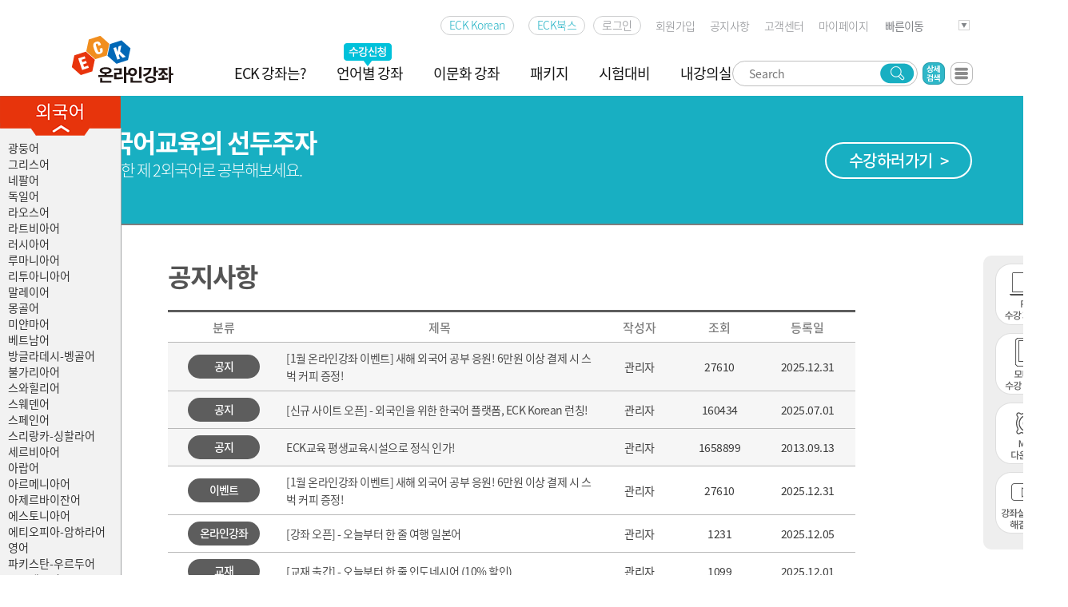

--- FILE ---
content_type: text/html
request_url: https://www.eckonline.kr/eckonline/notice.php
body_size: 65255
content:
<!doctype html>
<html>
<head>
<meta charset="utf-8">
<title>ECK온라인강좌 - 세상의 모든 언어를 담다</title>
<meta name="viewport" content="width=1300, maximum-scale=1, initial-scale=1,user-scalable=yes" />
<link rel="canonical" href="https://www.eckonline.kr">
<meta http-equiv="X-UA-Compatible" content="IE=edge" />
<meta http-equiv="content-type" content="text/html;charset=utf-8" />
<meta name="title" content="ECK온라인강좌 - 세상의 모든 언어를 담다">
<meta name="description" content="전세계 45개국 외국어강좌 온라인 교육서비스, 평생교육바우처 사용기관, 외국어교재 출판" /> 
<meta name="keywords" content= "이씨케이교육, ECK교육, eck, ECK온라인, 온라인강좌, 제외국어">
<meta property="og:type" content="website">
<meta property="og:title" content="ECK온라인강좌 - 세상의 모든 언어를 담다">
<meta property="og:description" content="전세계 45개국 외국어강좌 온라인 교육서비스, 평생교육바우처 사용기관, 외국어교재 출판">
<meta property="og:image" content="https://www.eckedu.com/eck/img/eck_logo_kakao.jpg">
<meta property="og:url" content="https://www.eckonline.kr">




 <script type="application/ld+json">
{
 "@context": "http://schema.org",
 "@type": "Person",
 "name": "My Site Name",
 "url": "https://www.eckonline.kr",
 "sameAs": [
  "https://blog.naver.com/eckedu",
   "https://tv.naver.com/eckedu/clips",
   "https://www.youtube.com/channel/UCF4RQw6uMwB4i1_7SRrII7A",
   "https://www.instagram.com/eck__official",
   "https://www.facebook.com/ECKedu.main",
   "https://pf.kakao.com/_xikGtxl"
 ]
}
  </script>
<link rel="stylesheet" type="text/css" href="css/style.css?var=20260120111840">
 
<script type="text/javascript" src="js/jquery-1.9.1.min.js"></script>
<script type="text/javascript" src="js/front.js"></script>







</head><body>

<style type="text/css">

.main_top {position: absolute; z-index:999;top:105px;width:200px;background: transparent;} 

.main_leftmenu {width:151px; height:1250px; background-color:#f2f2f2;z-index:999;border-right:1px solid #a0a1a3;border-bottom:1px solid #a0a1a3;margin-top:-10px;}
.main_leftmenu_text { font-family: 'Nanum Square'; font-size:16px; color:#ffffff;float:left;padding:15px 0px 0 10px;}
.main_leftmenu_text ul { padding-top:20px; }
.main_leftmenu_text ul li.main_leftmenu_text_t{ padding-left:50px; padding-top:15px; text-align:left;font-weight:bold;}	
.main_leftmenu_text ul li.main_leftmenu_text_sub{ padding-left:65px; padding-top:4px; text-align:left; font-size:13px; color:#ffffff;}


.main_leftmenu_text_t  a{color:#ffffff;}
.top_text a{color:#ffffff;}
.main_leftmenu2 { padding-top:15px;width:20px; } 


.main_leftmenub {width:151px; height:50px; background-color:#f2f2f2;z-index:999;border-right:1px solid #a0a1a3;border-bottom:1px solid #a0a1a3;margin-top:-10px;}
.main_leftmenu_textb { font-family: 'Nanum Square'; font-size:16px; color:#ffffff;float:left;padding:15px 0px 0 10px;}
.main_leftmenu_textb ul { padding-top:20px; }
.main_leftmenu_textb ul li.main_leftmenu_text_t{ padding-left:50px; padding-top:15px; text-align:left;font-weight:bold;}	
.main_leftmenu_textb ul li.main_leftmenu_text_sub{ padding-left:65px; padding-top:4px; text-align:left; font-size:13px; color:#ffffff;}


.main_leftmenu2b { padding-top:15px;width:20px; } 

.main_leftmenu_text dt a{color:#333;background-color:#f2f2f2;font-size:14px;}
</style>
<script>
$(function(){
    $(".main_leftmenu2").click(function(){

				var dis= $(".aaa").css("display");
				
				if (dis=="block"){
				
					$("#main_leftmenu2_img").attr("src", "/eckonline/img/main/m_left.png?4");
					$(".main_leftmenu").css("display","none");
					$(".aaa").css("display","none");
					
				

				}else{
					
					
					$("#main_leftmenu2_img").attr("src", "/eckonline/img/main/m_left_view.png?4");
					$(".main_leftmenu").css("display","");
					$(".aaa").css("display","block");
				
					
				}
	

        return false;
    })

		 $(".main_leftmenu2b").click(function(){

				var dis= $(".bbb").css("display");
				
				if (dis=="block"){
				
					$("#main_leftmenu2_imgb").attr("src", "/eckonline/img/main/m_left2.png?4");
					$(".main_leftmenub").css("display","none");
					$(".bbb").css("display","none");
					
				

				}else{
					
					
					$("#main_leftmenu2_imgb").attr("src", "/eckonline/img/main/m_left_view2.png?4");
					$(".main_leftmenub").css("display","");
					$(".bbb").css("display","block");
				
					
				}
	

        return false;
    })
});
</script>
<div class="main_top">
	<ul style="float:left;">



		<!-- <li style="float:left;">
			<div class="bbb" style='display:block;'></div>
			<li >
				<div class="main_leftmenu2b"><img src="/eckonline/img/main/m_left_view2.png?4" id="main_leftmenu2_imgb"/></div>
					<div class="main_leftmenub" >
						<div class="main_leftmenu_textb">
											<dt><a href="/eckonline/event25.php">부모교육</a></dt>
											
						</div>
					</div>
			</li>
		
			
		</li>
 -->
	

		<li style="float:left;">
			<div class="aaa" style='display:block;'></div>
			<li >
				<div class="main_leftmenu2" ><img src="/eckonline/img/main/m_left_view.png?4" id="main_leftmenu2_img"/></div>
					<div class="main_leftmenu" style='display:block;'>
						<div class="main_leftmenu_text">
											<dt><a href="course.php?s_category=215">광둥어</a></dt>
											<dt><a href="course.php?s_category=136">그리스어</a></dt>
											<dt><a href="course.php?s_category=85">네팔어</a></dt>
											<dt><a href="course.php?s_category=29">독일어</a></dt>
											<dt><a href="course.php?s_category=118">라오스어</a></dt>
											<dt><a href="/eckonline/course_detail.php?uid=1312">라트비아어</a></dt>
										

											<dt><a href="course.php?s_category=30">러시아어</a></dt>
											<dt><a href="course.php?s_category=113">루마니아어</a></dt>
											<dt><a href="course.php?s_category=240">리투아니아어</a></dt>
											<dt><a href="course.php?s_category=169">말레이어</a></dt>
											<dt><a href="course.php?s_category=78">몽골어</a></dt>
											<dt><a href="course.php?s_category=35">미얀마어</a></dt>
											<dt><a href="course.php?s_category=28">베트남어</a></dt>
											<dt><a href="course.php?s_category=92">방글라데시-벵골어</a></dt>
											<dt><a href="course.php?s_category=88">불가리아어</a></dt>
											<dt><a href="course.php?s_category=39">스와힐리어</a></dt>
											<dt><a href="course.php?s_category=175">스웨덴어</a></dt>			
											<dt><a href="course.php?s_category=32">스페인어</a></dt>
											<dt><a href="course.php?s_category=83">스리랑카-싱할라어</a></dt>
											<dt><a href="course.php?s_category=176">세르비아어</a></dt>
											<dt><a href="course.php?s_category=24">아랍어</a></dt>
											<dt><a href="course.php?s_category=103">아르메니아어</a></dt>
											<dt><a href="course.php?s_category=132">아제르바이잔어</a></dt>
											<dt><a href="/eckonline/course_detail.php?uid=1301">에스토니아어</a></dt>
											

											<dt><a href="course.php?s_category=112">에티오피아-암하라어</a></dt>

											<dt><a href="course.php?s_category=1">영어</a></dt>

											<dt><a href="course.php?s_category=91">파키스탄-우르두어</a></dt>
											<dt><a href="course.php?s_category=94">우즈베크어</a></dt>
											<dt><a href="course.php?s_category=84">우크라이나어</a></dt>
											<dt><a href="course.php?s_category=82">이란어</a></dt>
											<dt><a href="course.php?s_category=25">이탈리아어</a></dt>
											<dt><a href="course.php?s_category=38">인도네시아어</a></dt>
											<dt><a href="course.php?s_category=2">일본어</a></dt>
											<dt><a href="course.php?s_category=3">중국어</a></dt>
											<dt><a href="course.php?s_category=86">체코어</a></dt>
											<dt><a href="course.php?s_category=180">크로아티아어</a></dt>
											<dt><a href="course.php?s_category=129">카자흐어</a></dt>
											<dt><a href="course.php?s_category=93">캄보디아어</a></dt>
											<dt><a href="course.php?s_category=126">키르기스어</a></dt>
											<dt><a href="course.php?s_category=224">타밀어</a></dt>
											<dt><a href="course.php?s_category=27">태국어</a></dt>
											<dt><a href="course.php?s_category=233">테툼어 - 동티모르어</a></dt>
											<dt><a href="course.php?s_category=81">터키어</a></dt>
											<dt><a href="course.php?s_category=37">투르크메니스탄어</a></dt>
											<dt><a href="course.php?s_category=26">포르투갈어</a></dt>
											<dt><a href="course.php?s_category=95">폴란드어</a></dt>
											<dt><a href="course.php?s_category=31">프랑스어</a></dt>
											<dt><a href="course.php?s_category=204">필리핀 - 타갈로그어</a></dt>
											<dt><a href="course.php?s_category=98">헝가리어</a></dt>
											<dt><a href="course.php?s_category=110">힌디어</a></dt>
						</div>
					</div>
			</li>
		
			
		</li>
		
	</ul>
</div>

<script>
function SirenFunction(idMyDiv){
     var objDiv = document.getElementById(idMyDiv);
     if(objDiv.style.display=="block"){ objDiv.style.display = "none"; }
      else{ objDiv.style.display = "block"; }
}


var dsearch_type="";
var dsearch_cate="";
function dsearch_click(p1,p2,p3)
{
  if(p1!="") dsearch_type=p1;
  if(p2!="") dsearch_cate=p2;

  var v1=dsearch_type;
  var v2=dsearch_cate;
  var v3;
  if(document.all.top_dsearch_chk.checked) v3=1;
  else v3=0;
  
  var lines;
  var line;
  var c1;
  var c2;
  var c3;
  var c4;
  var html="";
  
  if(document.all.top_dsearch_chk.checked) v3=1;
  $.ajax(
  {
        url : "/eckonline/get_course.php",
        type: "GET",
        data : {'v1':v1,'v2':v2,'v3':v3},
        success:function(data, textStatus, jqXHR) 
        {
            if(data!="")
            { 
                $( '#dsearch_table > tbody').empty();

                lines=data.split(":::::");
 
                for(i=0;i<lines.length;i++)
                {
                  if(lines[i]=="") continue;
                  line=lines[i].split(";;;;;");
                  if(line.length<4) continue;
                  c1=line[0];
                  c2=line[1];
                  c3=line[2];
                  c4=line[3];
                  if(c1=="") continue;
                  html=html+"<tr onMouseOver=this.className='eck-ov' onMouseOut=this.className='eck-ot'>";
                  html=html+"<td>"+c1+"</td>";
                  html=html+"<td>"+c2+"</td>";
                  html=html+"<td>"+c3+"</td>";
                  html=html+"<td>"+c4+"</td>";
                  html=html+"</tr>";
                } 
                
                
                $( '#dsearch_table > tbody').append(html);

            }
        },
        error: function(jqXHR, textStatus, errorThrown) 
        {
            alert(errorThrown);  
        }
  });
}

</script>
<div class="top-admin">
	<ul>
		
				
<!--		<li><a href="#">기업체수강</a></li>-->
	</ul>
</div>



<div class="lnb">
	<div class="inner">
		<a href="/eckonline/korean.php" target=_blank><p class="lb2">ECK Korean</p></a>
		<a href="/eckbooks/index.php" target=_blank><p class="lb2">ECK북스</p></a>
		<a href="login.php"><p class="lb">로그인</p></a>
		<a href="/eckonline/join_01.php"><p>회원가입</p></a>
		<a href="notice.php"><p>공지사항</p></a>
		<a href="#"><p><span data-tooltip-text="02-6359-5811">고객센터</span></p></a>
		<a href="my_modify.php"><p>마이페이지</p></a>
		<a href="#">
			<select onchange="if(this.value) window.open(this.value);">
				<option selected>빠른이동</option>
				<option value="http://www.eckedu.com">ECK교육</option>
				<option value="http://www.eckedu.com/eck/?r=edu">기업체출강</option>
				<option value="http://www.eckedu.com/eck/?r=phone_new">전화외국어</option>
				<option value="http://www.eckedu.com/eck/?r=interview">평가센터</option>
				<option value="http://www.eckedu.com/eck/?r=eckint2">통번역센터</option>
				<option value="http://www.eckonline.kr/eckbooks/index.php">ECK북스</option>
				<option value="http://www.eckedu.com/eck/index.php?r=new_lan">Language HUB</option>
				<option value="http://www.eckedu.com/eck/?r=teachers">Teaching Job</option>
			</select>
		</a>
	</div>
</div>
<div id="header">
	<div class="header2">
		<div class="inner">

        	<h1><a href="main.php"><img src="img/common/logo2.png" alt=""></a></h1>

			<div id="gnb">					
				<ul>
					<li class="m1">
						<a href="eck_info.php" class="btn-dep1">ECK 강좌는?</a>
					</li>
					<div class="m-go"><img src="img/common/menutop-go.png"></div>
					<li class="m2">
						<a href="course.php" class="btn-dep1">언어별 강좌</a>
						<div class="sub-menu" style="border: 1px solid #18afc2; ">
							<div class="glang">
								<ul>

									<li>주요 외국어
										<dl>
											<dt><a href="course.php?s_category=1">영어</a></dt>
											<dt><a href="course.php?s_category=3">중국어</a></dt>
											<dt><a href="course.php?s_category=2">일본어</a></dt>
										</dl>
									</li>

									<li><div class="gbg"></li>
									
									<li>유럽어
										<dl>
											<dt><a href="course.php?s_category=136">그리스어</a></dt>
											<dt><a href="course.php?s_category=29">독일어</a></dt>
											<dt><a href="/eckonline/course_detail.php?uid=1312">라트비아어</a></dt>
											<dt><a href="course.php?s_category=30">러시아어</a></dt>
											<dt><a href="course.php?s_category=113">루마니아어</a></dt>
											<dt><a href="course.php?s_category=240">리투아니아어</a></dt>
											
											<dt><a href="course.php?s_category=88">불가리아어</a></dt>
											<dt><a href="course.php?s_category=176">세르비아어</a></dt>
											<dt><a href="course.php?s_category=175">스웨덴어</a></dt>			
											<dt><a href="course.php?s_category=32">스페인어</a></dt>
											<dt><a href="course.php?s_category=25">이탈리아어</a></dt>
											<dt><a href="course.php?s_category=84">우크라이나어</a></dt>
											<dt><a href="/eckonline/course_detail.php?uid=1301">에스토니아어</a></dt>
											<dt><a href="course.php?s_category=86">체코어</a></dt>
											<dt><a href="course.php?s_category=180">크로아티아어</a></dt>
											<dt><a href="course.php?s_category=81">터키어</a></dt>
											<dt><a href="course.php?s_category=26">포르투갈어</a></dt>
											<dt><a href="course.php?s_category=95">폴란드어</a></dt>
											<dt><a href="course.php?s_category=31">프랑스어</a></dt>
											<dt><a href="course.php?s_category=98">헝가리어</a></dt>						
											
											


										</dl>
									</li>

									<li>중동ㆍ서남아시아어
										<dl>
											<dt><a href="course.php?s_category=92">방글라데시-벵골어</a></dt>
											<dt><a href="course.php?s_category=83">스리랑카-싱할라어</a></dt>
											<dt><a href="course.php?s_category=24">아랍어</a></dt>
											<dt><a href="course.php?s_category=103">아르메니아어</a></dt>
											<dt><a href="course.php?s_category=132">아제르바이잔어</a></dt>
											<dt><a href="course.php?s_category=91">파키스탄-우르두어</a></dt>
											<dt><a href="course.php?s_category=94">우즈베크어</a></dt>
											<dt><a href="course.php?s_category=82">이란어</a></dt>
											<dt><a href="course.php?s_category=224">타밀어</a></dt>
											<dt><a href="course.php?s_category=110">힌디어</a></dt>
										</dl>
									</li>
									
									<li>아시아어
										<dl>
											<dt><a href="course.php?s_category=215">광둥어</a></dt>
											<dt><a href="course.php?s_category=85">네팔어</a></dt>
											<dt><a href="course.php?s_category=118">라오스어</a></dt>
											<dt><a href="course.php?s_category=169">말레이어</a></dt>
											<dt><a href="course.php?s_category=78">몽골어</a></dt>
											<dt><a href="course.php?s_category=35">미얀마어</a></dt>
											<dt><a href="course.php?s_category=28">베트남어</a></dt>
											<dt><a href="course.php?s_category=38">인도네시아어</a></dt>
											<dt><a href="course.php?s_category=129">카자흐어</a></dt>
											<dt><a href="course.php?s_category=93">캄보디아어</a></dt>
											<dt><a href="course.php?s_category=126">키르기스어</a></dt>
											<dt><a href="course.php?s_category=27">태국어</a></dt>

											<dt><a href="course.php?s_category=233">테툼어 - 동티모르어</a></dt>
											<dt><a href="course.php?s_category=37">투르크메니스탄어</a></dt>
											<dt><a href="course.php?s_category=204">필리핀 - 타갈로그어</a></dt>

											

										</dl>
									</li>

									<li>기타어
										<dl>
											<dt><a href="course.php?s_category=39">스와힐리어</a></dt>
											<dt><a href="course.php?s_category=112">에티오피아-암하라어</a></dt>
										</dl>
									</li>

									<li><div class="gbg"></li>

									<li>외국인을 위한 강좌
										<dl>
											<!-- <dt><a href="course.php?s_category=139">Tiếng Anh</a></dt>
											<dt><a href="course.php?s_category=238">Tiếng Nhật</a></dt>
											<dt><a href="course.php?s_category=237">Tiếng Trung Quốc</a></dt>
 -->

<!-- 
<dt ><a href="course_for.php?s_category=249">Korean</a></dt>
					<dt ><a href="course_for.php?s_category=250">Bahasa Korea</a></dt>
					<dt ><a href="course_for.php?s_category=251">Coreano</a></dt>
					<dt ><a href="course_for.php?s_category=252">Tiếng Anh</a></dt>

					<dt ><a href="course.php?s_category=133">Tiếng Hàn Quốc</a></dt>


					<dt ><a href="course.php?s_category=238">Tiếng Nhật</a></dt>

					<dt ><a href="course.php?s_category=237">Tiếng Trung Quốc</a></dt>


					<dt ><a href="course_for.php?s_category=253"><b>Солонгос хэл</b></a></dt>

					<dt ><a href="course_for.php?s_category=254"><b>韩语课程</b></a></dt>
					<dt ><a href="course_for.php?s_category=255"><b>ကိုရီးယား</b></a></dt>


 <dl>
  -->
   <dt ><a href="course_for.php?s_category=285">한국어</a></dt>
   <dt ><a href="course_for.php?s_category=290">Koreys tili</a></dt>
 <dt ><a href="course_for.php?s_category=249">Korean</a></dt>
					<dt ><a href="course_for.php?s_category=250">Bahasa Korea</a></dt>
					<dt ><a href="course_for.php?s_category=251">Coreano</a></dt>
					<dt ><a href="course.php?s_category=139">Tiếng Anh</a></dt>

					<dt ><a href="course_for.php?s_category=252">Tiếng Hàn Quốc</a></dt>


					<dt ><a href="course.php?s_category=238">Tiếng Nhật</a></dt>

					<dt ><a href="course.php?s_category=237">Tiếng Trung Quốc</a></dt>


					<dt ><a href="course_for.php?s_category=253"><b>Солонгос хэл</b></a></dt>

					<dt ><a href="course_for.php?s_category=254"><b>韩语课程</b></a></dt>
					<dt ><a href="course_for.php?s_category=255"><b>ကိုရီးယား</b></a></dt>
 <!-- 
											<dt><a href="course.php?s_category=124">Korean</a></dt>
											<dt><a href="course.php?s_category=209">Bahasa Korea</a></dt>
											<dt><a href="course.php?s_category=244">Coreano</a></dt>

											<dt><a href="course.php?s_category=139">Tiếng Anh</a></dt>
											<dt><a href="course.php?s_category=133">Tiếng Hàn Quốc</a></dt>
											<dt><a href="course.php?s_category=238">Tiếng Nhật</a></dt>
											<dt><a href="course.php?s_category=237">Tiếng Trung Quốc</a></dt>



											<dt><a href="course.php?s_category=138"><b>Солонгос хэл</b></a></dt>
											<dt><a href="course.php?s_category=202"><b>韩语课程</b></a></dt>
											<dt><a href="course.php?s_category=234"><b>ကိုရီးယား</b></a></dt>
 -->
											
										</dl>
				
											
										</dl>
									</li>

								</ul>
							</div>
						</div>
					</li>
					
					<li class="m7">
						<!-- <a href="for.php" class="btn-dep1">이문화 강좌</a>

						<div class="sub2-menu">
						<div class="inner">
							<div class="clear mb10" style="padding-left: 464px;">
								<dl style="width: 102px;">

																		<dt><a href="/eckonline/course.php?s_category=225">대만</a></dt>

																		<dt><a href="/eckonline/course.php?s_category=230">독일</a></dt>

																		<dt><a href="/eckonline/course.php?s_category=247">동티모르</a></dt>

																		<dt><a href="/eckonline/course.php?s_category=187">러시아</a></dt>

																		<dt><a href="/eckonline/course.php?s_category=206">루마니아</a></dt>

																		<dt><a href="/eckonline/course.php?s_category=216">멕시코</a></dt>

																		<dt><a href="/eckonline/course.php?s_category=236">모로코</a></dt>

																		<dt><a href="/eckonline/course.php?s_category=235">몰타</a></dt>

																		<dt><a href="/eckonline/course.php?s_category=188">몽골</a></dt>

																		<dt><a href="/eckonline/course.php?s_category=219">미국</a></dt>

																		<dt><a href="/eckonline/course.php?s_category=189">미얀마</a></dt>

																		<dt><a href="/eckonline/course.php?s_category=190">베트남</a></dt>

																		<dt><a href="/eckonline/course.php?s_category=226">불가리아</a></dt>

																		<dt><a href="/eckonline/course.php?s_category=191">세르비아</a></dt>

																		<dt><a href="/eckonline/course.php?s_category=192">스페인</a></dt>

																		<dt><a href="/eckonline/course.php?s_category=231">싱가포르</a></dt>

																		<dt><a href="/eckonline/course.php?s_category=205">아랍</a></dt>

																		<dt><a href="/eckonline/course.php?s_category=193">아프리카</a></dt>

																		<dt><a href="/eckonline/course.php?s_category=223">영국</a></dt>

																		<dt><a href="/eckonline/course.php?s_category=221">우즈베키스탄</a></dt>

																		<dt><a href="/eckonline/course.php?s_category=208">우크라이나</a></dt>

																		<dt><a href="/eckonline/course.php?s_category=229">이란</a></dt>

																		<dt><a href="/eckonline/course.php?s_category=194">이탈리아</a></dt>

																		<dt><a href="/eckonline/course.php?s_category=207">인도</a></dt>

																		<dt><a href="/eckonline/course.php?s_category=195">인도네시아</a></dt>

																		<dt><a href="/eckonline/course.php?s_category=196">일본</a></dt>

																		<dt><a href="/eckonline/course.php?s_category=197">중국</a></dt>

																		<dt><a href="/eckonline/course.php?s_category=239">코트디부아르</a></dt>

																		<dt><a href="/eckonline/course.php?s_category=227">타밀나두</a></dt>

																		<dt><a href="/eckonline/course.php?s_category=242">탄자니아</a></dt>

																		<dt><a href="/eckonline/course.php?s_category=246">탄자니아</a></dt>

																		<dt><a href="/eckonline/course.php?s_category=198">태국</a></dt>

																		<dt><a href="/eckonline/course.php?s_category=199">투르크메니스탄</a></dt>

																		<dt><a href="/eckonline/course.php?s_category=217">튀르키예</a></dt>

																		<dt><a href="/eckonline/course.php?s_category=241">파라과이</a></dt>

																		<dt><a href="/eckonline/course.php?s_category=243">페루</a></dt>

																		<dt><a href="/eckonline/course.php?s_category=218">폴란드</a></dt>

																		<dt><a href="/eckonline/course.php?s_category=228">프랑스</a></dt>

																		<dt><a href="/eckonline/course.php?s_category=248">한국</a></dt>

																		<dt><a href="/eckonline/course.php?s_category=220">헝가리</a></dt>

									
								</dl>
							</div>
						</div>
					</div> -->

					<a href="for.php" class="btn-dep1">이문화 강좌</a>


						<div class="sub3-menu" style="border: 1px solid #18afc2;">
							<div class="glang">
								<ul>
									
									

									<li>ㄱ ~ ㄹ
										<dl>
											<dt><a href="/eckonline/course.php?s_category=225">대만</a></dt>
											<dt><a href="/eckonline/course_detail.php?uid=1149">독일</a></dt>
											<dt><a href="/eckonline/course_detail.php?uid=1315">동티모르</a></dt>
											<dt><a href="/eckonline/course.php?s_category=187">러시아</a></dt>
											<dt><a href="/eckonline/course.php?s_category=206">루마니아</a></dt>
										</dl>
									</li>

								
									
									<li>ㅁ ~ ㅂ
										<dl>
											<dt><a href="/eckonline/course.php?s_category=216">멕시코</a></dt>

											<dt><a href="/eckonline/course_detail.php?uid=1284">모로코</a></dt>
											<dt><a href="/eckonline/course_detail.php?uid=1283">몰타</a></dt>

											<dt><a href="/eckonline/course.php?s_category=188">몽골</a></dt>

											<dt><a href="/eckonline/course.php?s_category=219">미국</a></dt>

											<dt><a href="/eckonline/course.php?s_category=189">미얀마</a></dt>
											

											<dt><a href="/eckonline/course.php?s_category=190">베트남</a></dt>
											<dt><a href="/eckonline/course_detail.php?uid=1139">불가리아</a></dt>
											<dt><a href="/eckonline/course_detail.php?uid=1279">브라질</a></dt>

											

										</dl>
									</li>

									<li>ㅅ
										<dl>
											<dt><a href="/eckonline/course.php?s_category=191">세르비아</a></dt>

																		<dt><a href="/eckonline/course.php?s_category=192">스페인</a></dt>
																		<dt><a href="/eckonline/course_detail.php?uid=1223">싱가포르</a></dt>
										</dl>
									</li>
									
									<li>ㅇ
										<dl>
											<dt><a href="/eckonline/course.php?s_category=205">아랍</a></dt>

												
																		<dt><a href="/eckonline/course.php?s_category=223">영국</a></dt>

																		<dt><a href="/eckonline/course.php?s_category=221">우즈베키스탄</a></dt>

																		<dt><a href="/eckonline/course.php?s_category=208">우크라이나</a></dt>
																		<dt><a href="/eckonline/course_detail.php?uid=1148">이란</a></dt>

																		

																		<dt><a href="/eckonline/course.php?s_category=194">이탈리아</a></dt>

																		<dt><a href="/eckonline/course.php?s_category=207">인도</a></dt>

																		<dt><a href="/eckonline/course.php?s_category=195">인도네시아</a></dt>

																		<dt><a href="/eckonline/course.php?s_category=196">일본</a></dt>
										</dl>
									</li>

									<li>ㅈ ~ ㅋ
										<dl>
											<dt><a href="/eckonline/course.php?s_category=197">중국</a></dt>
											<dt><a href="/eckonline/course.php?s_category=239">코트디부아르</a></dt>
										</dl>
									</li>


									<li>ㅌ
										<dl>
											
											<dt><a href="/eckonline/course.php?s_category=227">타밀나두</a></dt>
											<dt><a href="/eckonline/course_detail.php?uid=1313">탄자니아</a></dt>
											<dt><a href="/eckonline/course.php?s_category=198">태국</a></dt>
											<dt><a href="/eckonline/course.php?s_category=199">투르크메니스탄</a></dt>
											<dt><a href="/eckonline/course.php?s_category=217">튀르키예</a></dt>
																		
										</dl>
									</li>

									<li>ㅍ ~ ㅎ
										<dl>
											<dt><a href="/eckonline/course_detail.php?uid=1307">파라과이</a></dt>
											<dt><a href="/eckonline/course_detail.php?uid=1318">페루</a></dt>
											<dt><a href="/eckonline/course.php?s_category=218">폴란드</a></dt>
											<dt><a href="/eckonline/course_detail.php?uid=1145">프랑스</a></dt>
											<dt><a href="/eckonline/course.php?s_category=122">한국</a></dt>
											<dt><a href="/eckonline/course.php?s_category=220">헝가리</a></dt>
										</dl>
									</li>

							

								</ul>
							</div>
						</div>
						
					</li> 
					

					<li class="m3">
						<a href="package.php" class="btn-dep1">패키지</a>
						<div class="sub2-menu">
							<div class="inner">
								<div class="clear mb10" style="padding-left: 575px;">
									<dl style="width: 94px;">
									  										<dt><a href="/eckonline/package.php?s_brand=1">1년 패키지</a></dt>
																				<dt><a href="/eckonline/package.php?s_brand=2">시험 패키지</a></dt>
																			</dl>
								</div>
							</div>
						</div>
					</li>
					<li class="m4">
						<a href="exam.php" class="btn-dep1">시험대비</a>
						<div class="sub2-menu">
							<div class="inner">
								<div class="clear mb10" style="padding-left: 668px;">
									<dl style="width: 102px;">

																				<dt><a href="/eckonline/exam.php?s_category=104">OPI</a></dt>
	
																				<dt><a href="/eckonline/exam.php?s_category=105">OPIc</a></dt>
	
																				<dt><a href="/eckonline/exam.php?s_category=181">LAP</a></dt>
	
																				<dt><a href="/eckonline/exam.php?s_category=182">토익 스피킹</a></dt>
	
																				<dt><a href="/eckonline/exam.php?s_category=183">TOEIC</a></dt>
	
																				<dt><a href="/eckonline/exam.php?s_category=184">TEPS</a></dt>
	
																				<dt><a href="/eckonline/exam.php?s_category=200">ZD</a></dt>
	
																				<dt><a href="/eckonline/exam.php?s_category=185">JLPT</a></dt>
	
																				<dt><a href="/eckonline/exam.php?s_category=186">JPT</a></dt>
	
																				<dt><a href="/eckonline/exam.php?s_category=106">HSK</a></dt>
	
																				<dt><a href="/eckonline/exam.php?s_category=107">TSC</a></dt>
	
																				<dt><a href="/eckonline/exam.php?s_category=108">SPA</a></dt>
	
																				<dt><a href="/eckonline/exam.php?s_category=111">관광통역안내사</a></dt>
	
																				<dt><a href="/eckonline/exam.php?s_category=125">CILS</a></dt>
	
																				<dt><a href="/eckonline/exam.php?s_category=127">DELE</a></dt>
	
																				<dt><a href="/eckonline/exam.php?s_category=179">DELF</a></dt>
	
																				<dt><a href="/eckonline/exam.php?s_category=131">TOPIK</a></dt>
	
										
									</dl>
								</div>
							</div>
						</div>
					</li>

					
									 
								

					<!-- <li class="m5">
						<a href="notice.php" class="btn-dep1">커뮤니티</a>
						<div class="sub2-menu">
							<div class="inner">
								<div class="clear mb10" style="padding-left: 638px;">
									<dl style="width: 110px;">
										<dt><a href="notice.php">공지사항</a></dt>
										<dt><a href="word.php">The 바른 한마디</a></dt>
										<dt><a href="http://www.eckedu.com/eck/index.php?r=new_lan" target="_blank">랭귀지허브</a></dt>
									</dl>
								</div>
							</div>
						</div>
					</li> -->
					<li class="m6">
						<a href="my_course.php" class="btn-dep1">내강의실</a>
						<div class="sub2-menu">
							<div class="inner">
								<div class="clear mb10" style="padding-left: 772px;">
									<dl style="width: 98px;">
										<dt><a href="my_course.php">내 강의실</a></dt>
										<dt><a href="my_inquiry.php">문의 게시판</a></dt>
										<dt><a href="my_point.php">포인트 내역</a></dt>
										<dt><a href="my_cart.php">장바구니</a></dt>
										<dt><a href="my_delivery.php">주문/배송조회</a></dt>
										<dt><a href="my_modify.php">회원정보</a></dt>			
									</dl>
								</div>
							</div>
						</div>
					</li>


				</ul>
						<style type="text/css">

#gnb .sub-menu_new { display: none; position: absolute; left: 0; right:0; top:76px; background: #fff;  border-bottom: 3px solid #18afc2; z-index: 999999; }
#gnb .sub-menu_new .inner { padding:8px 0 0 0px; width:936px; position: relative; height:397px; border-top: 1px solid #18afc2; border-bottom: 1px solid #b5e5eb; }
#gnb .sub-menu_new .title { position: absolute; left: 0; top:0; bottom:5px; width:220px; background: #f7f7f7; text-align: center;}
#gnb .sub-menu_new .title strong { display: block; font-size:28px; color: #171717; padding:20px 0 15px;}
#gnb .sub-menu_new .title p { font-size:14px; line-height: 20px; color: #757575; margin-bottom: 28px; }
#gnb > ul > li:hover .sub-menu_new { display: block; }

#gnb .sub-menu_new .clear { clear: both; overflow: hidden;}
#gnb .sub-menu_new .clear dl { float:left; margin-left:5px; }
#gnb .sub-menu_new .clear dl:first-child { margin-left:0;  }
#gnb .sub-menu_new .clear dl dt { font-size:14px; font-weight:600; padding:2px 0; letter-spacing: -0.5px; height: 23px;}
#gnb .sub-menu_new .clear dl dt a { display:block; font-size:14px; line-height:20px; color:#6e6e6e; padding:2px 0; }
#gnb .sub-menu_new .clear dl dt a:hover { color: #18afc2; font-weight:500; }
.infot2 {margin:0 auto;text-align:center;font-size:18px; color: #01c0dc;font-weight:500;padding-top:10px; }
.infot2 a {margin:0 auto;text-align:center;font-size:18px; color: #01c0dc;font-weight:500;padding-top:10px; }
.infot3 {margin:0 auto;text-align:center;font-size:18px; color: #6e6e6e;padding-top:5px; }
.infot3 a{margin:0 auto;text-align:center;font-size:18px; color: #6e6e6e;padding-top:5px; }
				</style>
						<!-- 우측 전체보기 클릭 시 -->
						<div class="sub-menu_new" id="Smenu" >

								<div class="inner">
									<div class="infot2">
										<a href="/eckonline/eck_info.php">ECK 강좌는?</a>
									</div>
									<div class="infot2">
										<a href="/eckonline/course.php">언어별 강좌</a>
									</div>
									<div class="infot2">
										<a href="/eckonline/package.php">패키지</a>
									</div>
									<div class="infot3">
										<a href="/eckonline/package.php?s_brand=2">전강좌/시험</a>&nbsp;&nbsp;<a href="/eckonline/package.php?s_brand=3">내맘대로</a>
									</div>
									<div class="infot2">
										<a href="/eckonline/exam.php">시험대비</a>
									</div>
									<div class="infot3">
																					<a href="/eckonline/exam.php?s_category=104">OPI</a>&nbsp;&nbsp;
																					<a href="/eckonline/exam.php?s_category=105">OPIc</a>&nbsp;&nbsp;
																					<a href="/eckonline/exam.php?s_category=181">LAP</a>&nbsp;&nbsp;
																					<a href="/eckonline/exam.php?s_category=182">토익 스피킹</a>&nbsp;&nbsp;
																					<a href="/eckonline/exam.php?s_category=183">TOEIC</a>&nbsp;&nbsp;
																					<a href="/eckonline/exam.php?s_category=184">TEPS</a>&nbsp;&nbsp;
																					<a href="/eckonline/exam.php?s_category=200">ZD</a>&nbsp;&nbsp;
																					<a href="/eckonline/exam.php?s_category=185">JLPT</a>&nbsp;&nbsp;
																					<a href="/eckonline/exam.php?s_category=186">JPT</a>&nbsp;&nbsp;
																					<a href="/eckonline/exam.php?s_category=106">HSK</a>&nbsp;&nbsp;
																					<a href="/eckonline/exam.php?s_category=107">TSC</a>&nbsp;&nbsp;
																					<a href="/eckonline/exam.php?s_category=108">SPA</a>&nbsp;&nbsp;
																					<a href="/eckonline/exam.php?s_category=111">관광통역안내사</a>&nbsp;&nbsp;
																					<a href="/eckonline/exam.php?s_category=125">CILS</a>&nbsp;&nbsp;
																					<a href="/eckonline/exam.php?s_category=127">DELE</a>&nbsp;&nbsp;
																					<a href="/eckonline/exam.php?s_category=179">DELF</a>&nbsp;&nbsp;
																					<a href="/eckonline/exam.php?s_category=131">TOPIK</a>&nbsp;&nbsp;
										
									</div>

									<div class="infot2">
										커뮤니티
									</div>
									<div class="infot3">
										<a href="notice.php">공지사항</a>&nbsp;&nbsp;<a href="word.php">The 바른 한마디</a>&nbsp;&nbsp;<a href="https://eckedu.com/eck/?r=new_lan" target="_blank">랭귀지허브</a>
									</div>

									<div class="infot2">
										내강의실
									</div>
									<div class="infot3">
										<a href="my_course.php">내 강의실</a>&nbsp;&nbsp;
										<a href="my_inquiry.php">문의 게시판</a>&nbsp;&nbsp;
										<a href="my_point.php">포인트 내역</a>&nbsp;&nbsp;
										<a href="my_cart.php">장바구니</a>&nbsp;&nbsp;
										<a href="my_delivery.php">주문/배송조회</a>&nbsp;&nbsp;
										<a href="my_modify.php">회원정보</a>&nbsp;&nbsp;		

									</div>
									<div>&nbsp;</div>

								</div>
						
						</div>


			</div>
            <form name=top_search action=search2.php method=get>
            <div class="search">
                <input type="text" placeholder="Search"  name=s_text value="">
                <input type=image src="/eckonline/img/common/btn_srch.png" alt="검색" style="margin: 2px 3px 0 0;" onclick=document.top_search.submit();>
            </div>
            </form>
            <div class="srch-d">
                <a href="#"onclick="SirenFunction('Dsearch'); return false;"><img src="img/common/btn_srch_d.png"></a>
            </div>

            <div class="all">
                <a href="#" onclick="SirenFunction('Smenu'); return false;"><img src="img/common/btn_all.png"></a>
            </div>
       
        </div>
	</div>
</div>

<!-- 우측 상세검색 클릭 시 -->
<div class="dsearch" id="Dsearch">
	<div class="dtitle">
		<p>강좌상세검색</p>
		<span><a href="#" onclick="SirenFunction('Dsearch'); return false;"><img src="img/main/dsearch_close.png"></a></span>
	</div>
	<div class="sbox">
		<div class="sbox-left">


			<div class="dsearch-tab">
				<a href="#" class="active">언어별</a>
				<a href="#">시리즈별</a>
			</div>


			<div class="dsearch-tab-view">
				<div class="dsearch-wrapper1 detail01">
					<ul>
                  						      <li><input type="radio" class="radio" id="ra1" onclick=dsearch_click('1','1'); name="top_dsearch_ra1" checked><label for="ra1">영어</label></li>
															      <li><input type="radio" class="radio" id="ra2" onclick=dsearch_click('1','3'); name="top_dsearch_ra1" ><label for="ra2">중국어</label></li>
															      <li><input type="radio" class="radio" id="ra3" onclick=dsearch_click('1','2'); name="top_dsearch_ra1" ><label for="ra3">일본어</label></li>
															      <li><input type="radio" class="radio" id="ra4" onclick=dsearch_click('1','209'); name="top_dsearch_ra1" ><label for="ra4">Bahasa Korea</label></li>
															      <li><input type="radio" class="radio" id="ra5" onclick=dsearch_click('1','244'); name="top_dsearch_ra1" ><label for="ra5">Coreano</label></li>
															      <li><input type="radio" class="radio" id="ra6" onclick=dsearch_click('1','124'); name="top_dsearch_ra1" ><label for="ra6">Korean</label></li>
															      <li><input type="radio" class="radio" id="ra7" onclick=dsearch_click('1','139'); name="top_dsearch_ra1" ><label for="ra7">Tiếng Anh</label></li>
															      <li><input type="radio" class="radio" id="ra8" onclick=dsearch_click('1','133'); name="top_dsearch_ra1" ><label for="ra8">Tiếng Hàn Quốc</label></li>
															      <li><input type="radio" class="radio" id="ra9" onclick=dsearch_click('1','238'); name="top_dsearch_ra1" ><label for="ra9">Tiếng Nhật</label></li>
															      <li><input type="radio" class="radio" id="ra10" onclick=dsearch_click('1','237'); name="top_dsearch_ra1" ><label for="ra10">Tiếng Trung Quốc</label></li>
															      <li><input type="radio" class="radio" id="ra11" onclick=dsearch_click('1','138'); name="top_dsearch_ra1" ><label for="ra11">Солонгос хэл</label></li>
															      <li><input type="radio" class="radio" id="ra12" onclick=dsearch_click('1','234'); name="top_dsearch_ra1" ><label for="ra12">ကိုရီးယား</label></li>
															      <li><input type="radio" class="radio" id="ra13" onclick=dsearch_click('1','202'); name="top_dsearch_ra1" ><label for="ra13">韩语课程</label></li>
															      <li><input type="radio" class="radio" id="ra14" onclick=dsearch_click('1','215'); name="top_dsearch_ra1" ><label for="ra14">광둥어</label></li>
															      <li><input type="radio" class="radio" id="ra15" onclick=dsearch_click('1','136'); name="top_dsearch_ra1" ><label for="ra15">그리스어</label></li>
															      <li><input type="radio" class="radio" id="ra16" onclick=dsearch_click('1','85'); name="top_dsearch_ra1" ><label for="ra16">네팔어</label></li>
															      <li><input type="radio" class="radio" id="ra17" onclick=dsearch_click('1','29'); name="top_dsearch_ra1" ><label for="ra17">독일어</label></li>
															      <li><input type="radio" class="radio" id="ra18" onclick=dsearch_click('1','233'); name="top_dsearch_ra1" ><label for="ra18">동티모르 - 테툼어</label></li>
															      <li><input type="radio" class="radio" id="ra19" onclick=dsearch_click('1','118'); name="top_dsearch_ra1" ><label for="ra19">라오스어</label></li>
															      <li><input type="radio" class="radio" id="ra20" onclick=dsearch_click('1','245'); name="top_dsearch_ra1" ><label for="ra20">라트비아어</label></li>
															      <li><input type="radio" class="radio" id="ra21" onclick=dsearch_click('1','30'); name="top_dsearch_ra1" ><label for="ra21">러시아어</label></li>
															      <li><input type="radio" class="radio" id="ra22" onclick=dsearch_click('1','113'); name="top_dsearch_ra1" ><label for="ra22">루마니아어</label></li>
															      <li><input type="radio" class="radio" id="ra23" onclick=dsearch_click('1','240'); name="top_dsearch_ra1" ><label for="ra23">리투아니아어</label></li>
															      <li><input type="radio" class="radio" id="ra24" onclick=dsearch_click('1','169'); name="top_dsearch_ra1" ><label for="ra24">말레이어</label></li>
															      <li><input type="radio" class="radio" id="ra25" onclick=dsearch_click('1','78'); name="top_dsearch_ra1" ><label for="ra25">몽골어</label></li>
															      <li><input type="radio" class="radio" id="ra26" onclick=dsearch_click('1','35'); name="top_dsearch_ra1" ><label for="ra26">미얀마어</label></li>
															      <li><input type="radio" class="radio" id="ra27" onclick=dsearch_click('1','28'); name="top_dsearch_ra1" ><label for="ra27">베트남어</label></li>
															      <li><input type="radio" class="radio" id="ra28" onclick=dsearch_click('1','92'); name="top_dsearch_ra1" ><label for="ra28">벵골어</label></li>
															      <li><input type="radio" class="radio" id="ra29" onclick=dsearch_click('1','88'); name="top_dsearch_ra1" ><label for="ra29">불가리아어</label></li>
															      <li><input type="radio" class="radio" id="ra30" onclick=dsearch_click('1','176'); name="top_dsearch_ra1" ><label for="ra30">세르비아어</label></li>
															      <li><input type="radio" class="radio" id="ra31" onclick=dsearch_click('1','201'); name="top_dsearch_ra1" ><label for="ra31">세모담</label></li>
															      <li><input type="radio" class="radio" id="ra32" onclick=dsearch_click('1','39'); name="top_dsearch_ra1" ><label for="ra32">스와힐리어</label></li>
															      <li><input type="radio" class="radio" id="ra33" onclick=dsearch_click('1','175'); name="top_dsearch_ra1" ><label for="ra33">스웨덴어</label></li>
															      <li><input type="radio" class="radio" id="ra34" onclick=dsearch_click('1','32'); name="top_dsearch_ra1" ><label for="ra34">스페인어</label></li>
															      <li><input type="radio" class="radio" id="ra35" onclick=dsearch_click('1','83'); name="top_dsearch_ra1" ><label for="ra35">싱할라어</label></li>
															      <li><input type="radio" class="radio" id="ra36" onclick=dsearch_click('1','24'); name="top_dsearch_ra1" ><label for="ra36">아랍어</label></li>
															      <li><input type="radio" class="radio" id="ra37" onclick=dsearch_click('1','103'); name="top_dsearch_ra1" ><label for="ra37">아르메니아어</label></li>
															      <li><input type="radio" class="radio" id="ra38" onclick=dsearch_click('1','132'); name="top_dsearch_ra1" ><label for="ra38">아제르바이잔어</label></li>
															      <li><input type="radio" class="radio" id="ra39" onclick=dsearch_click('1','112'); name="top_dsearch_ra1" ><label for="ra39">암하라어(에티오피아)</label></li>
															      <li><input type="radio" class="radio" id="ra40" onclick=dsearch_click('1','289'); name="top_dsearch_ra1" ><label for="ra40">에스토니아어</label></li>
															      <li><input type="radio" class="radio" id="ra41" onclick=dsearch_click('1','91'); name="top_dsearch_ra1" ><label for="ra41">우르두어</label></li>
															      <li><input type="radio" class="radio" id="ra42" onclick=dsearch_click('1','94'); name="top_dsearch_ra1" ><label for="ra42">우즈베크어</label></li>
															      <li><input type="radio" class="radio" id="ra43" onclick=dsearch_click('1','84'); name="top_dsearch_ra1" ><label for="ra43">우크라이나어</label></li>
															      <li><input type="radio" class="radio" id="ra44" onclick=dsearch_click('1','82'); name="top_dsearch_ra1" ><label for="ra44">이란어</label></li>
															      <li><input type="radio" class="radio" id="ra45" onclick=dsearch_click('1','25'); name="top_dsearch_ra1" ><label for="ra45">이탈리아어</label></li>
															      <li><input type="radio" class="radio" id="ra46" onclick=dsearch_click('1','38'); name="top_dsearch_ra1" ><label for="ra46">인도네시아어</label></li>
															      <li><input type="radio" class="radio" id="ra47" onclick=dsearch_click('1','86'); name="top_dsearch_ra1" ><label for="ra47">체코어</label></li>
															      <li><input type="radio" class="radio" id="ra48" onclick=dsearch_click('1','129'); name="top_dsearch_ra1" ><label for="ra48">카자흐어</label></li>
															      <li><input type="radio" class="radio" id="ra49" onclick=dsearch_click('1','93'); name="top_dsearch_ra1" ><label for="ra49">캄보디아어</label></li>
															      <li><input type="radio" class="radio" id="ra50" onclick=dsearch_click('1','180'); name="top_dsearch_ra1" ><label for="ra50">크로아티아어</label></li>
															      <li><input type="radio" class="radio" id="ra51" onclick=dsearch_click('1','126'); name="top_dsearch_ra1" ><label for="ra51">키르기스어</label></li>
															      <li><input type="radio" class="radio" id="ra52" onclick=dsearch_click('1','224'); name="top_dsearch_ra1" ><label for="ra52">타밀어</label></li>
															      <li><input type="radio" class="radio" id="ra53" onclick=dsearch_click('1','27'); name="top_dsearch_ra1" ><label for="ra53">태국어</label></li>
															      <li><input type="radio" class="radio" id="ra54" onclick=dsearch_click('1','81'); name="top_dsearch_ra1" ><label for="ra54">터키어</label></li>
															      <li><input type="radio" class="radio" id="ra55" onclick=dsearch_click('1','37'); name="top_dsearch_ra1" ><label for="ra55">투르크메니스탄어</label></li>
															      <li><input type="radio" class="radio" id="ra56" onclick=dsearch_click('1','26'); name="top_dsearch_ra1" ><label for="ra56">포르투갈어</label></li>
															      <li><input type="radio" class="radio" id="ra57" onclick=dsearch_click('1','95'); name="top_dsearch_ra1" ><label for="ra57">폴란드어</label></li>
															      <li><input type="radio" class="radio" id="ra58" onclick=dsearch_click('1','31'); name="top_dsearch_ra1" ><label for="ra58">프랑스어</label></li>
															      <li><input type="radio" class="radio" id="ra59" onclick=dsearch_click('1','204'); name="top_dsearch_ra1" ><label for="ra59">필리핀-타갈로그어</label></li>
															      <li><input type="radio" class="radio" id="ra60" onclick=dsearch_click('1','171'); name="top_dsearch_ra1" ><label for="ra60">한국어</label></li>
															      <li><input type="radio" class="radio" id="ra61" onclick=dsearch_click('1','98'); name="top_dsearch_ra1" ><label for="ra61">헝가리어</label></li>
															      <li><input type="radio" class="radio" id="ra62" onclick=dsearch_click('1','110'); name="top_dsearch_ra1" ><label for="ra62">힌디어</label></li>
														</ul>
				</div>

				<div class="dsearch-wrapper1 detail02">
					<ul>
									      <li><input type="radio" class="radio" id="rb2" onclick=dsearch_click('2','1'); name="top_dsearch_rb1" ><label for="rb2">1년 패키지</label></li>
					  			      <li><input type="radio" class="radio" id="rb3" onclick=dsearch_click('2','2'); name="top_dsearch_rb1" ><label for="rb3">시험 패키지</label></li>
					  					</ul>
				</div>

			</div>

		</div>
		<div class="sbox-right">
			<div class="mb5">
				<table>
					<colgroup>
						<col style="width:91px">
						<col style="">

					</colgroup>
					<tbody>
						<tr>
							<th class="text-left bold">
								[강좌리스트]
							</th>
							<th class="text-right bold">
								<input type="checkbox" class="checkbox" id="top_dsearch_chk" onclick=dsearch_click('','');><label for="top_dsearch_chk"> 교재+동영상 연계 강좌만 보기
							</th>
						</tr>
					</tbody>
				</table>
			</div>

			<div class="mb0 f0">
				<table>
					<colgroup>
						<col style="width:92px">
						<col style="width:266px">
						<col style="width:91px;">
						<col style="width:97px">
					</colgroup>
					<tbody>
						<tr>
							<th>강사</th>
							<th>강좌명</th>
							<th>수강기간</th>
							<th>가격</th>
						</tr>
					</tbody>
				</table>
			</div>

			<div class="dsearch-wrapper3">
				<table style="border-top: 0;" id=dsearch_table>
					<colgroup>
						<col style="width:91px">
						<col style="width:266px">
						<col style="width:91px;">
						<col style="">
					</colgroup>
					<tbody>

					</tbody>
				</table>
			</div>

		</div>
	</div>
</div>

<!-- // 우측 상세검색 클릭 시 -->




 
<div class="sub-visual">
	<div class="inner">
		<p class="txt1">
			제2외국어교육의 선두주자<br>
			<span>ECK의 다양한 제 2외국어로 공부해보세요.</span>
		</p>

		<p class="txt2">
			<a href="/eckonline/course.php"><span>수강하러가기&nbsp;&nbsp;></span></a>
		</p>
	</div>
</div>














<div id="container2">
	<!--
	<div class="snb2-left">
		<div class="snb2">
			<h2>커뮤니티</h2>
			<ul>
				<li class="active"><a href="notice.php" class="btn-dep1">공지사항</a></li>
			</ul>
		</div>
	</div>
	-->


	<div id="content3">

		<div class="my-info">
			<p class="sub-title">공지사항</p>

			<div class="table4 mb30 mt10">
				<table>
						<colgroup>
							<col style="width:140px;">
							<col style="">
							<col style="width:100px;">
							<col style="width:100px;">
							<col style="width:120px;">
						</colgroup>
						<thead>
							<tr>
								<th>분류</th>
								<th>제목</th>
								<th>작성자</th>
								<th>조회</th>
								<th>등록일</th>
							</tr>
						</thead>
						<tbody>						
	

							<tr>
								<td style="background-color: #f6f6f6;"><div class="btn-gray8">공지</div></td>
								<td style="background-color: #f6f6f6;"><p><a href="notice_view.php?uid=1380&page=1&s_notice_text=&s_notice_text_type=&category=&1=1">[1월 온라인강좌 이벤트] 새해 외국어 공부 응원! 6만원 이상 결제 시 스벅 커피 증정!</a></p></td>
								<td style="background-color: #f6f6f6;">관리자</td>
								<td style="background-color: #f6f6f6;">27610</td>
								<td style="background-color: #f6f6f6;">2025.12.31</td>
							</tr>
	

							<tr>
								<td style="background-color: #f6f6f6;"><div class="btn-gray8">공지</div></td>
								<td style="background-color: #f6f6f6;"><p><a href="notice_view.php?uid=1315&page=1&s_notice_text=&s_notice_text_type=&category=&1=1">[신규 사이트 오픈] - 외국인을 위한 한국어 플랫폼, ECK Korean 런칭!</a></p></td>
								<td style="background-color: #f6f6f6;">관리자</td>
								<td style="background-color: #f6f6f6;">160434</td>
								<td style="background-color: #f6f6f6;">2025.07.01</td>
							</tr>
	

							<tr>
								<td style="background-color: #f6f6f6;"><div class="btn-gray8">공지</div></td>
								<td style="background-color: #f6f6f6;"><p><a href="notice_view.php?uid=66&page=1&s_notice_text=&s_notice_text_type=&category=&1=1">ECK교육 평생교육시설으로 정식 인가!</a></p></td>
								<td style="background-color: #f6f6f6;">관리자</td>
								<td style="background-color: #f6f6f6;">1658899</td>
								<td style="background-color: #f6f6f6;">2013.09.13</td>
							</tr>

	

							<tr>
								<td><div class="btn-gray8">이벤트</div></td>
								<td><p><a href="notice_view.php?uid=1380&page=1&s_notice_text=&s_notice_text_type=&category=&1=1">[1월 온라인강좌 이벤트] 새해 외국어 공부 응원! 6만원 이상 결제 시 스벅 커피 증정!</a></p></td>
								<td>관리자</td>
								<td>27610</td>
								<td>2025.12.31</td>
							</tr>
	

							<tr>
								<td><div class="btn-gray8">온라인강좌</div></td>
								<td><p><a href="notice_view.php?uid=1378&page=1&s_notice_text=&s_notice_text_type=&category=&1=1">[강좌 오픈] - 오늘부터 한 줄 여행 일본어</a></p></td>
								<td>관리자</td>
								<td>1231</td>
								<td>2025.12.05</td>
							</tr>
	

							<tr>
								<td><div class="btn-gray8">교재</div></td>
								<td><p><a href="notice_view.php?uid=1377&page=1&s_notice_text=&s_notice_text_type=&category=&1=1">[교재 출간] - 오늘부터 한 줄 인도네시어 (10% 할인)</a></p></td>
								<td>관리자</td>
								<td>1099</td>
								<td>2025.12.01</td>
							</tr>
	

							<tr>
								<td><div class="btn-gray8">이벤트</div></td>
								<td><p><a href="notice_view.php?uid=1376&page=1&s_notice_text=&s_notice_text_type=&category=&1=1">[12월 온라인강좌 이벤트] 패키지 구매 시 달콤한 투썸 기프티콘 증정!</a></p></td>
								<td>관리자</td>
								<td>27555</td>
								<td>2025.12.01</td>
							</tr>
	

							<tr>
								<td><div class="btn-gray8">온라인강좌</div></td>
								<td><p><a href="notice_view.php?uid=1375&page=1&s_notice_text=&s_notice_text_type=&category=&1=1">[강좌 오픈] - O‘zbek tilida Koreys tili - O‘rta</a></p></td>
								<td>관리자</td>
								<td>858</td>
								<td>2025.11.21</td>
							</tr>
	

							<tr>
								<td><div class="btn-gray8">온라인강좌</div></td>
								<td><p><a href="notice_view.php?uid=1374&page=1&s_notice_text=&s_notice_text_type=&category=&1=1">[강좌 오픈] - 두근두근 튀니지 구어체 아랍어</a></p></td>
								<td>관리자</td>
								<td>1285</td>
								<td>2025.11.14</td>
							</tr>
	

							<tr>
								<td><div class="btn-gray8">이벤트</div></td>
								<td><p><a href="notice_view.php?uid=1373&page=1&s_notice_text=&s_notice_text_type=&category=&1=1">[2025 블랙프라이데이 이벤트 - 온라인강좌 전강좌 30% 할인]</a></p></td>
								<td>관리자</td>
								<td>37304</td>
								<td>2025.10.31</td>
							</tr>
	

							<tr>
								<td><div class="btn-gray8">온라인강좌</div></td>
								<td><p><a href="notice_view.php?uid=1372&page=1&s_notice_text=&s_notice_text_type=&category=&1=1">[강좌 오픈] - การเรียนภาษาเกาหลีสำหรับคนไทย – ระดับต้น (태국어로 배우는 한국어 - 초급)</a></p></td>
								<td>관리자</td>
								<td>2240</td>
								<td>2025.10.23</td>
							</tr>
	

							<tr>
								<td><div class="btn-gray8">온라인강좌</div></td>
								<td><p><a href="notice_view.php?uid=1371&page=1&s_notice_text=&s_notice_text_type=&category=&1=1">[강좌 오픈] - (베트남어권 학습자를 위한) TOPIKI 한국어능력시험 1-2급</a></p></td>
								<td>관리자</td>
								<td>3017</td>
								<td>2025.10.20</td>
							</tr>
	

							<tr>
								<td><div class="btn-gray8">온라인강좌</div></td>
								<td><p><a href="notice_view.php?uid=1370&page=1&s_notice_text=&s_notice_text_type=&category=&1=1">[강좌 오픈] - 두근두근 브라질 포르투갈어 Step1</a></p></td>
								<td>관리자</td>
								<td>1934</td>
								<td>2025.10.02</td>
							</tr>
						</tbody>
				</table>
			</div>

			<div class="pagenate">
 <a href='/eckonline/notice.php?s_notice_text=&s_notice_text_type=&category=&1=1&page=1' class=active>1</a> <a href='/eckonline/notice.php?s_notice_text=&s_notice_text_type=&category=&1=1&page=2'>2</a> <a href='/eckonline/notice.php?s_notice_text=&s_notice_text_type=&category=&1=1&page=3'>3</a> <a href='/eckonline/notice.php?s_notice_text=&s_notice_text_type=&category=&1=1&page=4'>4</a> <a href='/eckonline/notice.php?s_notice_text=&s_notice_text_type=&category=&1=1&page=5'>5</a> <a href='/eckonline/notice.php?s_notice_text=&s_notice_text_type=&category=&1=1&page=6'>6</a> <a href='/eckonline/notice.php?s_notice_text=&s_notice_text_type=&category=&1=1&page=7'>7</a> <a href='/eckonline/notice.php?s_notice_text=&s_notice_text_type=&category=&1=1&page=8'>8</a> <a href='/eckonline/notice.php?s_notice_text=&s_notice_text_type=&category=&1=1&page=9'>9</a> <a href='/eckonline/notice.php?s_notice_text=&s_notice_text_type=&category=&1=1&page=10'>10</a> <a href='/eckonline/notice.php?s_notice_text=&s_notice_text_type=&category=&1=1&page=11'><img src=img/common/ico_next.png></a> 			</div>


<form name=notice_search action=notice.php method=get>
			<div class="text-center">				
				<select class="select2" style="width: 80px;" name=s_notice_text_type>
					<option value=subject >제목</option>
					<option value=content >내용</option> 
				</select>
				<input type="text" name=s_notice_text  class="inp4" value="" style="width: 300px;">
				<button type="submit" class="btn-search">검색</button>
			</div>
</form>

		</div>




	</div>



</div>
<!-- // 컨텐츠 -->





<div id="footer">
	<div class="inner">
		<div class="sm">
			<span><a href="about.php">회사소개</a></span>
			<span><a href="rule.php">이용약관</a></span>
			<span><a href="privacy.php">개인정보취급방침</a></span>
			<span><a href="contactus.php">제휴문의</a></span>
		</div>
		<div class="addr">
			<div>
				(주)이씨케이교육 | 대표이사 : 임승빈 | TEL. 02-733-9950 | 사업자등록번호 : 101-81-66250 | 통신판매업 : 제2020-서울마포-3959호 | 개인정보관리 책임자 : 염경용<br>
				주소 : (신) 서울시 마포구 창전로2길 27 | (구) 서울시 마포구 신수동 101-25<br>
				EMAIL : eck@eckedu.com | COPYRIGHT ECK EDUCATION ALL RIGHTS RESERVED FOR FUTHER INFORMATION.<br>
				ECKEDU 호스팅서비스 사업자 : 주식회사 유엔아이티<br>
			</div>
		</div>
		<div class="site">

			<select onchange="if(this.value) window.open(this.value);">
				<option>Family Site</option>
				<option value="http://www.eckedu.com/eck/?r=edu">기업체출강</option>
				<option value="http://www.eckedu.com/eck/?r=phone_new">전화외국어</option>
				<option value="http://www.eckedu.com/eck/?r=interview">평가센터</option>
				<option value="http://www.eckedu.com/eck/?r=eckint2">통번역센터</option>
				<option value="http://www.eckonline.kr/eckbooks/index.php">ECK북스</option>
				<option value="http://www.eckedu.com/eck/index.php?r=new_lan">Language HUB</option>
				<option value="http://www.eckedu.com/eck/?r=teachers">Teaching Job</option>
			</select>

		</div>
	</div>
</div>
<div id="quick2Menu">	

	<div id="quick-fixed">
		<div class="lst">
			<p class="prd"><a href="course-guide-pc.pdf" target=_"blank"><img src="img/common/quick_guide_pc.png"></a></p>
			<p class="prd"><a href="course-guide-m.pdf" target=_"blank"><img src="img/common/quick_guide_m.png"></a></p>
			<p class="prd"><a href="/eckbooks/mp3.php" target=_"blank"><img src="img/common/quick_mp3.png"></a></p>
			<p class="prd"><a href="https://catenoid-support.atlassian.net/wiki/spaces/SUP/pages/3311497/Error+Code+Messages+Troubles" target=_"blank"><img src="img/common/quick_faq.png"></a></p>
		</div>
	</div>
</div></body>
</html>


<style type="text/css">


.pop-layer .pop-container {
  padding: 5px 5px;
  z-index:999999999;
}

.pop-layer p.ctxt {
  color: #666;
  line-height: 25px;

}

.pop-layer .btn-r {
  width: 100%;
  margin: 10px 0 20px;
  padding-top: 10px;
  border-top: 1px solid #DDD;
  text-align: right;
  z-index:9999;
}

.pop-layer {
  display: none;
  position: absolute;
  top: 50%;
  left: 50%;
  width: 510px;
  height: auto;
  background-color: #fff;
  border: 0px solid #3571B5;

   z-index:9999;
}

.dim-layer {
  display: none;
  position: fixed;
  _position: absolute;
  top: 0;
  left: 0;
  width: 100%;
  height: 100%;
  z-index: 9999999;
}

.dim-layer .dimBg {
  position: absolute;
  top: 0;
  left: 0;
  width: 100%;
  height: 100%;
  background: #000;
  opacity: .5;
  filter: alpha(opacity=50);

}

.dim-layer .pop-layer {
  display: block;
}

a.btn-layerClose {
  display: inline-block;
  height: 25px;
  padding: 0 14px 0;
  border: 1px solid #304a8a;
  background-color: #3f5a9d;
  font-size: 13px;
  color: #fff;
  line-height: 25px;
}

a.btn-layerClose:hover {
  border: 1px solid #091940;
  background-color: #1f326a;
  color: #fff;
}
</style>


<div class="dim-layer">
    <div class="dimBg"></div>
    <div id="layer2" class="pop-layer">
        <div class="pop-container">
            <div class="pop-conts">
                <!--content //-->
               
				<img src="/eckonline/img/rule.jpg">
                <div class="btn-r">
                    <a href="#" class="btn-layerClose">확인</a>
                </div>
                <!--// content-->
            </div>
        </div>
    </div>
</div>

<script>
	$('.btn-example').click(function(){
       layer_popup('#layer2');
    });


    function layer_popup(el){
		
		
        var $el = $(el);    //레이어의 id를 $el 변수에 저장
        var isDim = $el.prev().hasClass('dimBg'); //dimmed 레이어를 감지하기 위한 boolean 변수

        isDim ? $('.dim-layer').fadeIn() : $el.fadeIn();

        var $elWidth = ~~($el.outerWidth()),
            $elHeight = ~~($el.outerHeight()),
            docWidth = $(document).width(),
            docHeight = $(document).height();

        // 화면의 중앙에 레이어를 띄운다.
        if ($elHeight < docHeight || $elWidth < docWidth) {
            $el.css({
                marginTop: -$elHeight /2,
                marginLeft: -$elWidth/2
            })
        } else {
            $el.css({top: 0, left: 0});
        }

        $el.find('a.btn-layerClose').click(function(){
            isDim ? $('.dim-layer').fadeOut() : $el.fadeOut(); // 닫기 버튼을 클릭하면 레이어가 닫힌다.
            //return false;
        });

        $('.layer .dimBg').click(function(){
            $('.dim-layer').fadeOut();
            return false;
        });

    }
	
	//layer_popup('#layer2');

</script>

<iframe src="/eckonline/re.php" width="0" height="0" frameborder="0" scrolling="no"></iframe>



<!-- NAVER 공통 SCRIPT -->
<script type="text/javascript" src="//wcs.naver.net/wcslog.js"></script>
<script type="text/javascript">
if (!wcs_add) var wcs_add={};
wcs_add["wa"] = "s_45481636a7c3";
if(window.wcs) {
        wcs.inflow("eckonline.kr");
}
wcs_do();
</script>



 

--- FILE ---
content_type: text/html
request_url: https://www.eckonline.kr/eckonline/re.php
body_size: 120
content:


<script language='javascript'> 
<!--
window.setTimeout('window.location.reload()',1000 * 20); 
//-->
</script>


--- FILE ---
content_type: text/css
request_url: https://www.eckonline.kr/eckonline/css/style.css?var=20260120111840
body_size: 225249
content:
@charset "utf-8";
@import url('./no2.css');

html,body,object,iframe,h1,h2,h3,h4,h5,h6,p,blockquote,pre,a,abbr,address,big,cite,code,del,dfn,em,font,img,ins,q,s,samp,small,strike,strong,sub,sup,tt,var,b,u,i,ul,ol,li,dl,dt,dd,table,caption,tbody,tfoot,thead,tr,th,td,fieldset,fo7m,label,legend,input,button,textarea,select{margin:0;padding:0}
header,footer,section,article,aside,nav,hgroup,details,menu,figure,figcaption{display:block;margin:0;padding:0}
legend{display:block;overflow:hidden;position:absolute;width:1px;height:1px;font-size:1px;line-height:0;text-indent:-999em;white-space:nowrap; }
fieldset,img,table,caption,tbody,tfoot,thead,tr,th,td,button,hr{border:0 none}
img{vertical-align:middle}
body li{*vertical-align:top}
ul li{list-style:none; padding:0; margin:0;}
table{border-collapse: collapse;}
caption{visibility:hidden;overflow:hidden;width:0;height:0;font-size:0;line-height:0;}
button{overflow:visible;border:0 none;cursor:pointer}
button::-moz-focus-inner,input[type="button"]::-moz-focus-inner,input[type="submit"]::-moz-focus-inner,input[type="reset"]::-moz-focus-inner {padding: 0;border: 0 none}
a { text-decoration:none; color:#464646;  }
address,
em { font-style:normal }
body,input,select,textarea,a,button,h1,h2,h3,h4,h5,h6 { font-family:'Noto Sans KR', 'Noto Sans', '맑은고딕', sans-serif; font-size:14px; color: #4b4b4b; font-weight: 400;text-decoration: none; }
a:hover { text-decoration: none;}

/**************************************************************************************************************
	공통
**************************************************************************************************************/
.bg-1{ background: #18afc2; !important }
.bg-skyblue{ background: #d5f1f4; !important }
.bg-blue{ background: #45b8c7; !important }
.org { color:#f15b26 !important }
.pri-red {color: #dc0000 !important}
.pri-gray {color: #7c7c7c !important}
.white { color:#fff !important }
.dgray { color:#303030 !important }
.dgray2 { color:#434343 !important }
.edu { color:#18afc2 !important }
.edu2 {color:#00c1da !important }
.eck { color:#07373d !important; }
.eck2 { color:#195f68 !important; }
.thin { font-weight: 300 !important;}
.edu-bg1 { background-color: #89e3ee !important}
.edu-bg2 { background: #0fa5b8 !important}
.edu-bg3 { background: #0a8b9b !important}
.edu-bg4 { background: #006f83 !important}
.eck-ov { background: #e5f2f4 !important}
.eck-ot { background: #fff !important}
.bold { font-weight:600 !important }
.mb0 { margin-bottom:0 !important }
.mb5 { margin-bottom:5px !important }
.mb10 { margin-bottom:10px !important }
.mb15 { margin-bottom:15px !important }
.mb20 { margin-bottom:20px !important }
.mb25 { margin-bottom:25px !important }
.mb30 { margin-bottom:30px !important }
.mb35 { margin-bottom:35px !important }
.mb40 { margin-bottom:40px !important }
.mb45 { margin-bottom:45px !important }
.mb50 { margin-bottom:50px !important }
.mb55 { margin-bottom:55px !important }
.mb60 { margin-bottom:60px !important }
.mb70 { margin-bottom:70px !important }
.mb75 { margin-bottom:75px !important }
.mb80 { margin-bottom:80px !important }
.mb90 { margin-bottom:90px !important }
.mb100 { margin-bottom:100px !important }
.mb120 { margin-bottom:120px !important }
.mr5 { margin-right:5px !important }
.mr10 { margin-right:10px !important }
.mr20 { margin-right:20px !important }
.mr30 { margin-right:30px !important }
.mr40 { margin-right:40px !important }
.mr50 { margin-right:50px !important }

.mt0 { margin-top:0 !important }
.mt5 { margin-top:5px !important }
.mt10 { margin-top:10px !important }
.mt15 { margin-top:15px !important }
.mt20 { margin-top:20px !important }
.mt30 { margin-top:30px !important }
.mt40 { margin-top:40px !important }
.mt50 { margin-top:50px !important }
.mt80 { margin-top:80px !important }
.mt100 { margin-top:100px !important }
.mt150 { margin-top:150px !important }

.pd0 { padding:0 !important }
.pdt5 { padding-top:5px !important }
.pdt15 { padding-top:15px !important }
.pdl15 { padding-left:15px !important }
.pdl0 { padding-left:0 !important }
.pdl10 { padding-left:10px !important }
.pd20 { padding: 20px; important;}
.pd10 { padding: 10px; important;}
.pd15 { padding: 15px; important;}
.pd20 { padding: 20px; important;}
.pd50 { padding:50px !important }
.none_bg { background:none !important }
.mb0 { margin-bottom:0 !important }
.gray { color:#888 !important }
.text-center { text-align:center !important }
.text-left { text-align:left !important }
.text-right { text-align:right !important }
.none_bor { border:0 !important }

form { padding:0; margin:0; }
input[type="checkbox"],
input[type="radio"] { vertical-align:middle }
.green20 { color:#009e3b !important; font-size:20px !important; line-height:30px !important; }
.blue { color:#375e98 !important; }
.black { color:#444 !important; }

.under { text-decoration:underline !important }
.fb7 {font-weight: 700 !important }
.fb8 {font-weight: 800 !important }
.f0 { font-size:0 !important }
.f10 { font-size:10px !important }
.f11 { font-size:11px !important }
.f12 { font-size:12px !important }
.f14 { font-size:14px !important }
.f15 { font-size:15px !important }
.f16 { font-size:16px !important }
.f18 { font-size:18px !important }
.f20 { font-size:20px !important }
.f22 { font-size:22px !important }
.f24 { font-size:24px !important }
.f26 { font-size:26px !important }
.f30 { font-size:30px !important }
.f36 { font-size:36px !important }
.f48 { font-size:48px !important }

.clear { clear:both; }
.lh24 { line-height:24px !important }
.lh26 { line-height:26px !important }
.lh32 { line-height:32px !important }
.lh46 { line-height:46px !important }
.fl { float:left !important }
.fr { float:right !important }
.indent20 { padding-left:20px; }
.indent30 { padding-left:30px; }
.w30 { width:30% !important }
.w35 { width:35% !important }
.w40 { width:40% !important }
.w45 { width:45% !important }
.w50 { width:50% !important }
.w53 { width:53% !important }
.w55 { width:55% !important }
.w60 { width:60% !important }
.w70 { width:70% !important }
.w65 { width:65% !important }
.pdt10 { padding-top:10px !important; }
.pdt15 { padding-top:15px !important; }
.pdt20 { padding-top:20px !important; }
.pdt25 { padding-top:25px !important; }
.pdt30 { padding-top:30px !important; }
.pdt40 { padding-top:40px !important; }
.pdt50 { padding-top:50px !important; }
.pdt60 { padding-top:60px !important; }
.pdt70 { padding-top:70px !important; }
.pdb10 { padding-bottom:10px !important; }
.pdb15 { padding-bottom:15px !important; }
.pdb20 { padding-bottom:20px !important; }
.pdb25 { padding-bottom:25px !important; }
.pdb30 { padding-bottom:30px !important; }
.pdb40 { padding-bottom:40px !important; }
.pdb50 { padding-bottom:50px !important; }
.pdb60 { padding-bottom:60px !important; }
.pdb70 { padding-bottom:70px !important; }
.ml10 { margin-left:10px !important}
.ml20 { margin-left:20px !important}
.pdb0 { padding-bottom:0 !important; }
.after:after { display:block; content:''; clear:both;}
.col-box:after { display:block; content:''; clear:both;}
.col-left { float:left; }
.col-right { float:right; }
.col-box3:after { display:block; content:''; clear:both;}
.col-box3 .col { float:left; margin-left:12px; }
.col-box3 .col:first-child { margin-left:0; }
.red { color: #ef4023 !important}

.btn { display: inline-block; vertical-align: middle; background: none; border: 0;}
.btn1 { height:23px; line-height:22px; background: #525252; font-size:12px; color: #fff; padding:0 5px;}
.btn2 { height:40px; width: 180px; line-height:39px; border: 2px solid #18afc2; border-radius: 30px; background: #fff; text-align: center; font-size:15px; color: #18afc2; font-weight: 600;}
.btn3 { width: 60px; line-height:23px; background: #3ec8d9; font-size:12px; color: #fff; letter-spacing: -1px; padding:4px 16px; font-weight: 500; border-radius: 30px;}
.btn4 { height:40px; line-height:23px; background: #3f3f3f; font-size:14px; color: #fff; padding:0 15px; font-weight: 600;}
.btn5 { width: 220px; height:32px; line-height: 31px; font-size:18px; color: #fff;  background: #7d8182; padding:0 25px; border-radius: 30px; }
.btn6 { height:24px; width: 40px; line-height:23px; background: #525252; font-size:13px; color: #fff; letter-spacing: -1px; padding:0 10px; font-weight: 400;}
.btn7 { width: 160px; height:32px; line-height: 31px; font-size:18px; color: #fff;  background: #7d8182; padding:0 20px; border-radius: 30px; margin-right: 10px;}
.btn8 { width: 160px; height:32px; line-height: 31px; font-size:18px; color: #fff;  background: #3ec8d9; padding:0 20px; border-radius: 30px; }
.btn77 { width: 240px; height:32px; line-height: 31px; font-size:18px; color: #fff;  background: #7d8182; padding:0 20px; border-radius: 30px;}
.btn88 { width: 240px; height:32px; line-height: 31px; font-size:18px; color: #fff;  background: #18afc2; padding:0 20px; border-radius: 30px; }


.btn-blue { background: #21248b; }
.btn-green { background: #007a47; }
.btn-green-line { background: #fff; border: 1px solid #007a47; color: #007a47; }

.btn-inquiry { width:147px; height: 34px; line-height: 33px; font-size:16px; font-weight: 500; color: #fff; background: #212121; text-align: center;}
.btn-inquiry:before { content: ''; display: inline-block; vertical-align: middle; width:12px; height: 12px; background: url(../img/common/bu_arr.png) no-repeat 0 0 ;margin:-3px 5px 0 0;}

.reply-label { display: inline-block; vertical-align: middle; height:24px; line-height:23px; background: #9d9d9d; font-size:13px; color: #fff; padding:0 8px; font-weight: 500;}
.reply-label.end { background: #20248a; }

.radio { position: absolute;left:-9999px;}
.radio + label { padding-left: 20px; padding-top: 4px; line-height: 13px; height: 20px; display: inline-block; vertical-align: middle; background: url(../img/common/radio_off.png) no-repeat 0 0; margin-right:7px; } 
.radio:checked + label { background: url(../img/common/radio_on.png) no-repeat 0 0;}

.radio2 { position: absolute;left:-9999px;}
.radio2 + label { padding-left: 25px; line-height: 140%; height: 20px; display: inline-block; vertical-align: middle; background: url(../img/common/radio2_off.png) no-repeat 0 0;  padding-left: 22px; font-size:15px; color: #999; letter-spacing: -0.5px; font-weight: 400; margin-left:10px; } 
.radio2:checked + label { background: url(../img/common/radio2_on.png) no-repeat 0 0; font-size:15px; color: #00c1d9; letter-spacing: -0.5px; font-weight: 600; margin-left:10px;}


.radio3 { position: absolute; left:-9999px;}
.radio3 + label { margin-left: 10px; line-height: 140%; height: 20px; display: inline-block; vertical-align: middle; background: url(../img/common/radio2_off.png) no-repeat 0 0;  font-size:15px; color: #999; letter-spacing: -0.5px; font-weight: 400;} 
.radio3:checked + label { background: url(../img/common/radio2_on.png) no-repeat 0 0; font-size:15px; color: #00c1d9; letter-spacing: -0.5px; font-weight: 600; margin-left: 10px; }


.radio4 { position: absolute; left:-9999px;}
.radio4 + label {  line-height: 140%;  display: inline-block; vertical-align: middle; background: url(../img/common/radio2_off.png) no-repeat 0 0;  font-size:15px; color: #999; letter-spacing: -0.5px; font-weight: 400;} 
.radio4:checked + label { background: url(../img/common/radio2_on.png) no-repeat 0 0; font-size:15px; color: #00c1d9; letter-spacing: -0.5px; font-weight: 600; }

.radio5 { position: absolute; left:-9999px;}
.radio5 + label {  line-height: 140%; height: 20px; display: inline-block; vertical-align: middle; background: url(../img/common/radio2_off.png) no-repeat 0 0;  font-size:16px; color: #999; letter-spacing: -0.5px; font-weight: 500;} 
.radio5:checked + label { background: url(../img/common/radio2_on.png) no-repeat 0 0; font-size:16px; color: #999; letter-spacing: -0.5px; font-weight: 500; }


/**********************************************************************************************
	Common
**********************************************************************************************/
body { min-width:1152px; overflow: auto; margin-top: 20px;}
.inner { width:1152px; margin:0 auto;  }

.lnb { background: #fff;}
.lnb .inner { text-align: right; }
.lnb .inner select { width: 112px; height:24px; border: 0; padding-left:3px; padding-right:2px; font-size:14px; color: #808387; letter-spacing: -1px; vertical-align: middle; background: url(../img/common/btn_go_bg.png) no-repeat;
-webkit-appearance: none; 
-moz-appearance: none; 
appearance: none;
}

.lnb .inner select::-ms-expand { display: none;}

.lnb .inner a { margin-left: 15px; display: inline-block; vertical-align: middle;}
.lnb .inner a p { display: inline-block; font-size: 14px; color: #808387; letter-spacing: -0.5px; font-weight: 300;}
.lnb .inner img { vertical-align: middle; margin-left: 3px; position: relative; top: -2px;}
.lnb .inner .lb{ display: inline-block; height: 22px; font-size: 14px; color: #808387; background:#fff; border: 1px solid #cecfd0; border-radius: 30px; padding: 0 10px; line-height: 21px; letter-spacing: -0.5px; font-weight: 300;}
.lnb .inner a .lb { margin-left: -8px; display: inline-block; vertical-align: middle;}
.lnb .inner .lb2 { display: inline-block; height: 22px; font-size: 14px; color: #18afc2; background:#fff; border: 1px solid #cecfd0; border-radius: 30px; padding: 0 10px; line-height: 21px; letter-spacing: -0.5px; font-weight: 300;}

.top-admin { position: fixed; top: 0; left: 100px; margin:0 auto; width: 1152px; z-index: 9999999; }
.top-admin ul { padding: 0; }
.top-admin li a {display: inline-block; float: left; padding: 6px; height: 22px; line-height: 21px; font-size: 13px; color: #000; background:#e9fdff; letter-spacing: -0.5px; margin-right: 4px; font-weight: 500;}

.verti {display: inline-block; vertical-align: top;}
.verti2 {display: inline-block; vertical-align: bottom;}
.verti3 {display: inline-block; vertical-align: middle;}

.dsearch { display: block; content: ''; clear: both; }
.dsearch { display: none; margin:0 auto; position: absolute; left: 0; right:0; top:120px; width:1152px; height: 500px; border: 1px solid #18afc2; background: #f4f4f4; box-sizing: border-box; z-index: 999999; }
.dsearch .dtitle { display:block; height: 35px; background: #18afc2; padding: 7px 18px 0; margin-bottom: 20px; }
.dsearch .dtitle p { display:inline-block; text-align: left; font-size: 16px; color: #fff; font-weight: 500; letter-spacing: -1px; }
.dsearch .dtitle span { display:inline-block; float: right; }
.dsearch .sbox { position: relative;  clear: both;  width: 1110px; padding: 0; margin: 0 20px;}
.dsearch .sbox-left {float: left; width: 546px;}
.dsearch .sbox .sbox-left table { width:100%; border-collapse: collapse; border: 1px solid #bfbfbf; margin-bottom: 10px; background: #fff;}
.dsearch .sbox .sbox-left table thead th { height: 32px; text-align: center; background: #fff; font-size: 14px; color: #333; letter-spacing: -0.5px; border: 1px solid #bfbfbf;}
.dsearch .sbox .sbox-left table tbody th { text-align: center; height: 26px; font-size:14px; color: #333; letter-spacing: -0.5px; font-weight: 400; border: 1px solid #bfbfbf;}
.dsearch .sbox .sbox-left table tbody td { text-align: center; height: 26px; font-size:14px; color: #333; letter-spacing: -0.5px; padding:4px 2px 6px 8px; font-weight: 400; border: 1px solid #bfbfbf;}
.dsearch .sbox .sbox-left table tbody td.mint { background: #33c6d8; color: #fff; font-weight: 500; }

.dsearch .sbox .sbox-left table tbody td ul{ width: 100%;}
.dsearch .sbox .sbox-left table tbody td ul li { float: left; display:inline-block; width: 25%; height: 26px; text-align: left; font-size: 13px; }

.dsearch .sbox-left .dsearch-tab-view .dsearch-wrapper1 ul{ width: 100%; overflow: hidden; }
.dsearch .sbox-left .dsearch-tab-view .dsearch-wrapper1 ul li { float: left; display:inline-block; width: 25%; height: 36px; text-align: left; font-size: 14px; letter-spacing: -1px; line-height: 35px;  }


.dsearch .sbox-right {float: right; width: 546px; box-sizing: border-box; }
.dsearch .sbox .sbox-right table { width:100%; border-collapse: collapse; border-top: 1px solid #bfbfbf; border-bottom: 1px solid #bfbfbf; background: #fff;}
.dsearch .sbox .sbox-right table tbody th { text-align: center; height: 26px; font-size:14px; color: #333; letter-spacing: -0.5px; padding: 4px 6px; font-weight: 400; border: 1px solid #bfbfbf;}
.dsearch .sbox .sbox-right table tbody th .bo { border-left: 0; }
.dsearch .sbox .sbox-right table tbody td { text-align: center; height: 26px; font-size:14px; color: #818181; letter-spacing: -0.5px; padding: 4px 6px; font-weight: 400; border-left: 1px solid #bfbfbf; border-right: 1px solid #bfbfbf; word-break:break-all; }
.dsearch .sbox .sbox-right table tbody td:last-child { border-right: 0; }

.dsearch-wrapper1 { width: 530px; height: 366px; overflow: auto; border: 0; }
.dsearch-wrapper2 { width: 530px; height: 109px; overflow: auto; border: 0; }
.dsearch-wrapper3 { width: 546px; height: 340px; overflow: auto; border-bottom: 1px solid #bfbfbf; font-size: 0;}


.dsearch .sbox-left .dsearch-tab:after { display:block; content:''; clear:both;}
.dsearch .sbox-left .dsearch-tab { margin:0 auto; position:relative; overflow: hidden; }
.dsearch .sbox-left .dsearch-tab:before { content:''; display:block; width:100%; height:32px; border: 1px solid ##bfbfbf; position:absolute; left:0; bottom:0; z-index:-1; }
.dsearch .sbox-left .dsearch-tab a { float:left; width:271px; height:33px; line-height:32px; text-align:center; font-size:14px; font-weight:600; color:#333; letter-spacing: -1px; background:#fff; border:1px solid #d6d6d6; margin-left:0; }
.dsearch .sbox-left .dsearch-tab a:first-child { margin-left:0; }
.dsearch .sbox-left .dsearch-tab a.active { background:#33c6d8; color:#fff; font-weight: 600;}


.dsearch .sbox-left .dsearch-tab-view { border-left: 1px solid #bfbfbf; border-right: 1px solid #bfbfbf; border-bottom: 1px solid #bfbfbf; padding:8px; margin-bottom:10px; background: #fff;}
.dsearch .sbox-left .dsearch-tab-view > div { display:none; }
.dsearch .sbox-left .dsearch-tab-view > div:first-child { display:block; }

.scrolltbody { display: block; width: 546px; border-collapse: collapse; }
.scrolltbody th {text-align: center; height: 26px; font-size:14px; color: #333; letter-spacing: -0.5px; padding: 4px 6px; font-weight: 400; border: 1px solid #bfbfbf;}
.scrolltbody td { text-align: center; height: 26px; font-size:12px; color: #818181; letter-spacing: -0.5px; padding: 4px 6px; font-weight: 400; border-left: 1px solid #bfbfbf; border-right: 1px solid #bfbfbf;}
.scrolltbody tbody { display: block; height: 320px; overflow: auto; }
.scrolltbody th:nth-of-type(1), .scrolltbody td:nth-of-type(1) { width: 95px; }
.scrolltbody th:nth-of-type(2), .scrolltbody td:nth-of-type(2) { width: 270px; }
.scrolltbody th:nth-of-type(3), .scrolltbody td:nth-of-type(3) { width: 90px; }
.scrolltbody th:last-child { width: 94px; }
.scrolltbody td:last-child { width: calc( 94px - 19px ); }

#header {  position: relative; z-index:4000; height: 76px; }
#header .logo {display: inline-block; float: left; margin-left: 48px;}
#gnb { padding-left: 210px; height: 76px;  }
#gnb ul:after { display: block; content: ''; clear: both; }
#gnb ul > .m-go { position: absolute; top:10px; left: 366px;}
#gnb > ul > li { float:left; padding:0 3px; }
#gnb .btn-dep1 { display: block; font-size:18px; color: #151515; letter-spacing: -1px; font-weight: normal; padding:34px 16px 15px; position: relative; white-space: nowrap;}
#gnb > ul > li:hover .btn-dep1:before,
#gnb > ul > li.active .btn-dep1:before { color: #18afc2; font-weight: 600;}


#gnb .sub-menu { display: none; position: absolute; left: 0; right:0; top:76px; background: #fff;  border-bottom: 3px solid #18afc2; z-index: 999999; }
#gnb .sub-menu .inner { padding:2px 0 0 216px; width:936px; position: relative; height:250px; border-top: 1px solid #18afc2; border-bottom: 1px solid #b5e5eb; }
#gnb .sub-menu .title { position: absolute; left: 0; top:0; bottom:5px; width:220px; background: #f7f7f7; text-align: center;}
#gnb .sub-menu .title strong { display: block; font-size:28px; color: #171717; padding:20px 0 15px;}
#gnb .sub-menu .title p { font-size:14px; line-height: 20px; color: #757575; margin-bottom: 28px; }
#gnb > ul > li:hover .sub-menu { display: block; }

#gnb .sub-menu .clear { clear: both; overflow: hidden;}
#gnb .sub-menu .clear dl { float:left; margin-left:5px; }
#gnb .sub-menu .clear dl:first-child { margin-left:0;  }
#gnb .sub-menu .clear dl dt { font-size:14px; font-weight:600; padding:2px 0; letter-spacing: -0.5px; height: 23px;}
#gnb .sub-menu .clear dl dt a { display:block; font-size:14px; line-height:20px; color:#6e6e6e; padding:2px 0; }
#gnb .sub-menu .clear dl dt a:hover { color: #18afc2; font-weight:500; }

#gnb .sub3-menu { display: none; position: absolute; left: 0; right:0; top:76px; background: #fff;  border-bottom: 1px solid #18afc2; z-index: 999999; }

#gnb .sub3-menu .inner { padding:2px 0 0 216px; width:936px; position: relative; height:190px; border-top: 1px solid #18afc2; border-bottom: 1px solid #b5e5eb; }
#gnb .sub3-menu .title { position: absolute; left: 0; top:0; bottom:5px; width:220px; background: #f7f7f7; text-align: center;}
#gnb .sub3-menu .title strong { display: block; font-size:28px; color: #171717; padding:20px 0 15px;}
#gnb .sub3-menu .title p { font-size:14px; line-height: 20px; color: #757575; margin-bottom: 28px; }
#gnb > ul > li:hover .sub3-menu { display: block; }

#gnb .sub3-menu .clear { clear: both; overflow: hidden;}
#gnb .sub3-menu .clear dl { float:left; margin-left:5px; }
#gnb .sub3-menu .clear dl:first-child { margin-left:0;  }
#gnb .sub3-menu .clear dl dt { font-size:14px; font-weight:600; padding:2px 0; letter-spacing: -0.5px; height: 23px;}
#gnb .sub3-menu .clear dl dt a { display:block; font-size:14px; line-height:20px; color:#6e6e6e; padding:2px 0; }
#gnb .sub3-menu .clear dl dt a:hover { color: #18afc2; font-weight:500; }



#gnb .sub2-menu { display: none; position: absolute; left: 0; right:0; top:75px; border-top: 1px solid #18afc2; z-index: 99999; }
#gnb .sub2-menu .inner { position: relative; width:1153px; }
#gnb > ul > li:hover .sub2-menu { display: block; }

#gnb .sub2-menu .clear { clear: both; z-index: 999999; position: relative;}
#gnb .sub2-menu .clear dl { position: absolute; top:-11px; background: #fff; border: 1px solid #18afc2; border-top: 1px solid #fff; border-radius: 0 0 10px 10px; }
#gnb .sub2-menu .clear dl dt { font-size:14px; font-weight:600; padding: 2px; letter-spacing: -0.5px; height: 26px;  }
#gnb .sub2-menu .clear dl dt:last-child { padding-bottom: 8px; }

#gnb .sub2-menu .clear dl dt a { display:block; font-size:14px; color:#6e6e6e; padding:3px 0 4px 6px; }
#gnb .sub2-menu .clear dl dt a:hover { background: #18afc2; color: #fff; font-weight:500;  }


#gnb .sub-menu .lang { padding:0; position: relative; height:283px; padding: 10px 24px; overflow: hidden;} 
#gnb .sub-menu .lang .infot { display:block; text-align: left; font-size:14px; color:#505050; padding: 8px 0 8px 6px;}
#gnb .sub-menu .lang ul { display:block; padding: 0; margin-bottom: 5px;}
#gnb .sub-menu .lang ul:after { display:block; content:''; clear:both; }
#gnb .sub-menu .lang ul li a { float:left; width:118px; height: 32px; border: 1px solid #18AFC2; text-align:center; margin:6px 2px; border-radius: 30px; line-height: 30px; font-size: 13px; color: #18AFC2; font-weight: 600; letter-spacing: -1px; box-sizing: border-box;}
#gnb .sub-menu .lang ul li a:hover { background: #18afc2; color: #fff;}
#gnb .sub-menu .lang ul li.active { background: #18afc2; color: #fff;}
#gnb .sub-menu .lang .close { display:block; text-align: right; }

#gnb .sub-menu .glang { margin: 0 auto; width: 1150px; background: #fff; padding: 19px 5px 10px 8px; box-sizing:border-box;}
#gnb .sub-menu .glang ul { margin: 0 auto; width: 1150px; height: 680px; padding: 0; overflow: hidden;}
#gnb .sub-menu .glang ul li { float: left; display: inline-block; width: 165px; line-height: 37px; height: 38px; margin-right: 10px; text-align: center; border-bottom: 1px solid #00c1da; font-size: 17px; color: #333; font-weight: 500; letter-spacing: -0.5px;}
#gnb .sub-menu .glang ul li:last-child { margin-right: 0; }
#gnb .sub-menu .glang ul li:first-child { margin-right: 0; }
#gnb .sub-menu .glang ul li:nth-child(6) {margin-right: 0; }
#gnb .sub-menu .glang ul li:nth-child(2) { width: 50px; margin-right: 0; border-bottom: 0;}
#gnb .sub-menu .glang ul li:nth-child(7) { width: 50px; margin-right: 0; border-bottom: 0;}

#gnb .sub-menu .glang ul li dl { margin-top: 10px;  } 
#gnb .sub-menu .glang ul li dl dt a { display: block; width: 154px; line-height: 31px; height: 32px; margin-right: 30px; text-align: center; font-size: 16px; color: #818181; font-weight: 500; letter-spacing: -0.5px; } 
#gnb .sub-menu .glang ul li dl dt.active a { margin: 0 auto; width: 140px; line-height: 31px; height: 32px; border-radius: 4px; background: #00c1da; color: #fff; text-align: center; font-size: 16px; } 
#gnb .sub-menu .glang ul li dl dt a:hover { margin: 0 auto; width: 140px; border-radius: 4px; background: #00c1da; color: #fff; } 
#gnb .sub-menu .glang ul li .gbg { margin: 50px auto 0; width: 1px; height: 376px; background: #00c1da; } 




#gnb .sub3-menu .lang { padding:0; position: relative; height:283px; padding: 10px 24px; overflow: hidden;} 
#gnb .sub3-menu .lang .infot { display:block; text-align: left; font-size:14px; color:#505050; padding: 6px 0 4px 6px;}
#gnb .sub3-menu .lang ul { display:block; padding: 0; margin-bottom: 5px;}
#gnb .sub3-menu .lang ul:after { display:block; content:''; clear:both; }


#gnb .sub3-menu .lang ul li a { float:left; width:118px; height: 32px; border: 1px solid #18AFC2; text-align:center; margin:6px 2px; border-radius: 30px; line-height: 30px; font-size: 13px; color: #18AFC2; font-weight: 500; letter-spacing: -1px; box-sizing: border-box;}
#gnb .sub3-menu .lang ul li a:hover { background: #18afc2; color: #fff;}
#gnb .sub3-menu .lang ul li.active { background: #18afc2; color: #fff;}


#gnb .sub3-menu .lang .close { display:block; text-align: right; }



#gnb .sub3-menu .glang { margin: 0 auto; width: 1150px; background: #fff; padding: 19px 10px 10px 13px; box-sizing:border-box;}

#gnb .sub3-menu .glang ul { margin: 0 auto; width: 1150px; height: 400px; padding: 0; overflow: hidden;}
#gnb .sub3-menu .glang ul li { float: left; display: inline-block; width: 104px; line-height: 37px; height: 38px; margin-right: 30px; text-align: center; border-bottom: 1px solid #00c1da; font-size: 18px; color: #333; font-weight: 500; letter-spacing: -0.5px;}



#gnb .sub3-menu .glang ul li dl { margin-top: 10px;  } 
#gnb .sub3-menu .glang ul li:first-child { margin-left: 100px; }

#gnb .sub3-menu .glang ul li dl dt a { display: block; width: 104px; line-height: 31px; height: 32px; margin-right: 30px; text-align: center; font-size: 16px; color: #818181; font-weight: 500; letter-spacing: -0.5px; } 
#gnb .sub3-menu .glang ul li dl dt.active a { margin: 0 auto; width: 104px; line-height: 31px; height: 32px; border-radius: 4px; background: #00c1da; color: #fff; text-align: center; font-size: 16px; } 
#gnb .sub3-menu .glang ul li dl dt a:hover { margin: 0 auto; width: 104px; border-radius: 4px; background: #00c1da; color: #fff; } 



#gnb .sub3-menu .glang2 { margin: 0 auto; width: 1150px; background: #d9edf6; padding: 19px 10px 10px 13px; box-sizing:border-box;}

#gnb .sub3-menu .glang2 ul { margin: 0 auto; width: 1150px; height: 400px; padding: 0; overflow: hidden;}
#gnb .sub3-menu .glang2 ul li { float: left; display: inline-block; width: 104px; line-height: 37px; height: 38px; margin-right: 30px; text-align: center; border-bottom: 1px solid #00c1da; font-size: 18px; color: #333; font-weight: 500; letter-spacing: -0.5px;}



#gnb .sub3-menu .glang2 ul li dl { margin-top: 10px;  } 
#gnb .sub3-menu .glang2 ul li:first-child { margin-left: 100px; }

#gnb .sub3-menu .glang2 ul li dl dt a { display: block; width: 104px; line-height: 31px; height: 32px; margin-right: 30px; text-align: center; font-size: 16px; color: #818181; font-weight: 500; letter-spacing: -0.5px; } 
#gnb .sub3-menu .glang2 ul li dl dt.active a { margin: 0 auto; width: 104px; line-height: 31px; height: 32px; border-radius: 4px; background: #00c1da; color: #fff; text-align: center; font-size: 16px; } 
#gnb .sub3-menu .glang2 ul li dl dt a:hover { margin: 0 auto; width: 104px; border-radius: 4px; background: #00c1da; color: #fff; } 




/*
#gnb .sub-menu .clear dl { float:left; margin-right: 20px; }
#gnb .sub-menu .clear dl dt { padding-bottom: 7px; margin-bottom: 7px; }
#gnb .sub-menu .clear dl dt a { display: block; font-size:15px; color:#3b3b3b; font-weight: 500; letter-spacing: -0.5px; }
#gnb .sub-menu .clear dl dt a:hover { color:#538ed5; font-weight: 500; letter-spacing: -0.5px; }
#gnb .sub-menu .clear dl dd a { display: block; font-size:13px; line-height: 24px; color: #636363;}
*/



#header { position:relative; z-index:1000; }
.header2 { height:65px; }
.header2 .inner { position:relative; }
.header2 .search { position:absolute; left: 852px; top:32px; width:230px; height:30px; border:1px solid #bfbfbf; border-radius: 50px;}
.header2 .search input[type="text"] { position:absolute; left: 14px; width:155px; height:30px; padding-left:6px; font-size:14px; color:#8d8d8d; border:0; line-height:29px; }
.menu { position:absolute;  display:inline-block; left:226px; top:36px; width: 640px; }
.menu a { margin-right: 36px; font-size: 18px; color: #292828; font-weight: 500; letter-spacing: -1px; }
.menu a last:child { margin-right: 0; }
.srch-d { position:absolute;  left:1090px; top:34px; }
.all { position:absolute;  left:1125px; top:34px; }

h1 { position:absolute; left:20px; top:-2px; }


#quickMenu { position:absolute; left:50%; margin-left:576px; width:106px; height: 124px; top: 114px; z-index:30000; }
#quick { top:0; }
#quickMenu .bank { padding:0; text-align:center; background:#000; margin-bottom: 2px;}

#quick2Menu { position:absolute; left:50%; margin-left:590px; width:106px; height: 124px; top: 320px; z-index:30000; }
#quick2 { top:0; }
#quick2Menu .lst { padding:10px; text-align:center; border-radius: 10px; background:#eee; }
#quick2Menu .lst .prd { display:block;  margin-bottom:10px; }
#quick2 .top { padding:6px 0 15px; }

#quick3Menu { position: absolute; left:50%; margin-left:584px; width:210px; top: 660px; z-index:30000; }
#quick3 { top:0; }
#quick3Menu .lst { padding:14px 8px 10px; margin:0 auto; border: 1px solid #b5b5b5; background:#fff; }
#quick3Menu .lst .title { position: relative; display: inline-block; width: 96px; height: 22px; line-height: 21px; background: #707070; text-align: center; font-size: 12px; color: #fff; letter-spacing: -1px; font-weight: 400; border-radius: 30px; margin-bottom: 10px;}
#quick3Menu .lst .item { position: relative; display: inline-block; margin-bottom: 3px;}
#quick3Menu .lst .item .num { float: left; display: inline-block; width: 30px; margin-right: 14px;}
#quick3Menu .lst .item .num p { display: inline-block; width: 30px; height: 30px; border: 1px solid #919191; line-height: 29px; text-align: center; font-size: 15px; color: #333; letter-spacing: -1px; font-weight: 500;}
#quick3Menu .lst .item .cont { float: left; display: inline-block; width: 96px; margin-right: 14px;}
#quick3Menu .lst .item .cont p { font-size: 12px; color: #333; letter-spacing: -1px; font-weight: 500; line-height: 140%; margin-bottom: 5px;}
#quick3Menu .lst .item .cont span { display: block; font-size: 14px; color: #18afc2; letter-spacing: -1px; font-weight: 600; margin-bottom: 10px;}
#quick3Menu .lst .item .view { float: right; display: inline-block; }
#quick3Menu .lst .item .view .btn {position: relative; top: 24px; right: 0;}



#quick4Menu { position:absolute; left:50%; margin-left:590px; width:106px; height: 124px; top: 750px; z-index:30000; }
#quick4 { top:0; }
#quick4Menu .lst { padding:10px; text-align:center; border-radius: 10px; background:#eee; }
#quick4Menu .lst .prd { display:block;  margin-bottom:10px; }
#quick4 .top { padding:6px 0 15px; }


/**********************************************************************************************
	Main
**********************************************************************************************/
.main-visual { position: relative; background: url(../img/etc/ba_bg.png) no-repeat center; z-index: -99999;}
.main-visual .visual { margin: 0 auto; width:1152px; height: 628px; }
.main-visual .visual .inner { width:1148px; }
.main-visual .visual .inner div { padding-top:120px; font-size:20px; color: #2d2d2d; }
.main-visual .visual .inner div p { font-size:34px; color: #0c0c0c; }
.main-visual .visual .inner div p strong { font-size:44px;}
.main-visual .visual .visual1 { }
.main-visual .visual .visual2 { }
.main-visual .bx-pager { position: absolute; left:50%; top:650px; text-align: center;}
.main-visual .bx-pager div { display: inline-block; vertical-align: middle; margin:0 3px;}
.main-visual .bx-pager div a { display: block; width:13px; height: 13px; border: 1px solid #cfcfcf; background: #fff; border-radius:100%; text-indent: -9999px; }
.main-visual .bx-pager div a.active { background: #579cd0; border: 1px solid #cfcfcf;}
.main-visual .bx-prev { position: absolute; left: -20px; top:300px; width:29px; height: 34px; background: url(../img/main/btn_slider_prev.png) no-repeat 0 0; text-indent: -99999px;}
.main-visual .bx-next { position: absolute; right: -60px; top:300px; width:29px; height: 34px; background: url(../img/main/btn_slider_next.png) no-repeat 0 0; text-indent: -99999px;}
.main-visual .bx-controls-direction { position: absolute; left:50%; margin-left: -600px; width:1152px; top:0; }


.main-visual2 { position: relative;}
.main-visual2 .mvisual { margin: 0 auto; width:100%; height: 631px;}
.main-visual2 .mvisual .inner {  width:100%;  margin: 0 auto; }
.main-visual2 .mvisual .inner div { padding-top:120px; font-size:20px; color: #2d2d2d; }
.main-visual2 .mvisual .inner div p { font-size:34px; color: #0c0c0c; }
.main-visual2 .mvisual .inner div p strong { font-size:44px;}
.main-visual2 .mvisual.visual1 { }
.main-visual2 .mvisual.visual2 { }
.main-visual2 .bx-pager { position: absolute; left:50%; margin-left: -520px; width:1152px; top:570px;}
.main-visual2 .bx-pager div { display: inline-block; vertical-align: middle; margin:0 3px;}
.main-visual2 .bx-pager div a { display: block; width:13px; height: 13px; background: #fff; border-radius:100%; opacity: .59; text-indent: -9999px; }
.main-visual2 .bx-pager div a.active { background: #18afc2;}
.main-visual2 .bx-prev { position: absolute; left: 0; top:250px; width:29px; height: 34px; background: url(../img/main/btn_slider_prev.png) no-repeat 0 0; text-indent: -9999px;}
.main-visual2 .bx-next { position: absolute; right: 0; top:250px; width:29px; height: 34px; background: url(../img/main/btn_slider_next.png) no-repeat 0 0; text-indent: -9999px;}
.main-visual2 .bx-controls-direction { position: absolute; left:50%; margin-left: -600px; width:1152px; top:0; }
.main-visual2 .bx-sns {  position: relative; left:50%; margin-left:350px; width:300px; top:-60px;  z-index: 9999999;}
.main-visual2 .bx-sns span { display: inline-block; margin-right: 5px;}


.main-visual3 { position: relative;}
.main-visual3 .svisual { margin: 0 auto; width:100%; height: 500px;}
.main-visual3 .svisual .inner { width:1152px;  margin: 0 auto; }
.main-visual3 .svisual .inner .preview {position: relative; float: right; right: 80px; top: 300px; width: 384px; height: 167px; }
.main-visual3 .svisual .inner .preview .popul { display: inline-block; float: left; width: 76px; margin-right: 8px; }
.main-visual3 .svisual .inner .preview .popul p { padding-top: 42px; }
.main-visual3 .svisual .inner .preview .popul p span { display: inline-block; margin-bottom: 8px; width: 68px; height: 36px; border-radius: 30px; background: #00c1da; opacity: .73; font-size: 15px; font-style: italic; color: #fff; text-align: right; line-height: 35px;  letter-spacing: -1px; padding-right:10px;}
.main-visual3 .svisual .inner .preview .movie { float: right; width: 296px; height: 167px;}
.main-visual3 .svisual.visual1 { }
.main-visual3 .svisual.visual2 { }
.main-visual3 .bx-pager { position: absolute; left:50%; margin-left: -520px; width:1152px; top:470px;}
.main-visual3 .bx-pager div { display: inline-block; vertical-align: middle; margin:0 3px;}
.main-visual3 .bx-pager div a { display: block; width:13px; height: 13px; background: #fff; border-radius:100%; opacity: .59; text-indent: -9999px; }
.main-visual3 .bx-pager div a.active { background: #18afc2;}
.main-visual3 .bx-prev { position: absolute; left: 0; top:250px; width:29px; height: 34px; background: url(../img/main/btn_slider_prev.png) no-repeat 0 0; text-indent: -9999px;}
.main-visual3 .bx-next { position: absolute; right: -50px; top:250px; width:29px; height: 34px; background: url(../img/main/btn_slider_next.png) no-repeat 0 0; text-indent: -9999px;}
.main-visual3 .bx-controls-direction { position: absolute; left:50%; margin-left: -600px; width:1152px; top:0; }


.main-visual4 { position: relative;  }
.main-visual4 .evisual { margin: 0 auto; width:1152px; height: 628px; }
.main-visual4 .evisual .inner {  width:1152px; margin: 0 auto; }
.main-visual4 .evisual .inner div { padding-top:120px; font-size:20px; color: #2d2d2d; }
.main-visual4 .evisual .inner div p { font-size:34px; color: #0c0c0c; }
.main-visual4 .evisual .inner div p strong { font-size:44px;}
.main-visual4 .evisual .visual1 { }
.main-visual4 .evisual .visual2 { }
.main-visual4 .bx-pager { position: absolute; left:50%; margin-left: 450px; top:630px; width:160px; z-index: 999999;}
.main-visual4 .bx-pager div { display: inline-block; vertical-align: middle; margin:0 3px;}
.main-visual4 .bx-pager div a { display: block; width:13px; height: 13px; border: 1px solid #cfcfcf; background: #fff; border-radius:100%; text-indent: -9999px; }
.main-visual4 .bx-pager div a.active { background: #579cd0; border: 1px solid #cfcfcf;}
.main-visual4 .bx-prev { position: absolute; left: -20px; top:300px; width:29px; height: 34px; background: url(../img/main/btn_slider_prev.png) no-repeat 0 0; text-indent: -99999px;}
.main-visual4 .bx-next { position: absolute; right: -70px; top:300px; width:29px; height: 34px; background: url(../img/main/btn_slider_next.png) no-repeat 0 0; text-indent: -99999px;}
.main-visual4 .bx-controls-direction { position: absolute; left:50%; margin-left: -600px; width:1152px; top:0; }


.main-visual5 { position: relative;  }
.main-visual5 .evisual { margin: 0 auto; width:1156px; height: 449px; }
.main-visual5 .evisual .inner {  width:1156px; margin: 0 auto; }
.main-visual5 .evisual .visual1 { }
.main-visual5 .evisual .visual2 { }
/*
.main-visual5 .bx-pager { position: absolute; left:50%; margin-left: 450px; top:630px; width:160px; z-index: 999999;}
.main-visual5 .bx-pager div { display: inline-block; vertical-align: middle; margin:0 3px;}
.main-visual5 .bx-pager div a { display: block; width:13px; height: 13px; border: 1px solid #cfcfcf; background: #fff; border-radius:100%; text-indent: -9999px; }
.main-visual5 .bx-pager div a.active { background: #579cd0; border: 1px solid #cfcfcf;}
*/
.main-visual5 .bx-prev { position: absolute; left: -20px; top:200px; width:29px; height: 34px; background: url(../img/main/btn_slider_prev.png) no-repeat 0 0; text-indent: -99999px;}
.main-visual5 .bx-next { position: absolute; right: -70px; top:200px; width:29px; height: 34px; background: url(../img/main/btn_slider_next.png) no-repeat 0 0; text-indent: -99999px;}
.main-visual5 .bx-controls-direction { position: absolute; left:50%; margin-left: -600px; width:1156px; top:0; }


.main-word { position: relative;}
.main-word .mword { margin: 0 auto; width:100%; height: 631px;}
.main-word .mword .inner {  width:100%;  margin: 0 auto; }
.main-word .mword .inner div { padding-top:120px; font-size:20px; color: #2d2d2d; }
.main-word .mword .inner div p { font-size:34px; color: #0c0c0c; }
.main-word .mword .inner div p strong { font-size:44px;}
.main-word .mword .visual1 { }
.main-word .mword .visual2 { }
.main-word .bx-pager { position: absolute; left:50%; margin-left: -520px; width:1152px; top:570px;}
.main-word .bx-pager div { display: inline-block; vertical-align: middle; margin:0 3px;}
.main-word .bx-pager div a { display: block; width:13px; height: 13px; background: #fff; border-radius:100%; opacity: .59; text-indent: -9999px; }
.main-word .bx-pager div a.active { background: #18afc2;}
.main-word .bx-prev { position: absolute; left: 0; top:250px; width:29px; height: 34px; background: url(../img/main/btn_slider_prev.png) no-repeat 0 0; text-indent: -9999px;}
.main-word .bx-next { position: absolute; right: 0; top:250px; width:29px; height: 34px; background: url(../img/main/btn_slider_next.png) no-repeat 0 0; text-indent: -9999px;}
.main-word .bx-controls-direction { position: absolute; left:50%; margin-left: -600px; width:1152px; top:0; }
.main-word .bx-sns { position: relative; left:50%; margin-left:350px; width:300px; top:-60px;  z-index: 9999999;}
.main-word .bx-sns span { display: inline-block; margin-right: 5px;}


.detail-top { position: relative; border-bottom: 1px solid #434343;  }
.detail-top { padding-top: 56px; width: 100%; height: 444px; background: url(../img/common/detail_top_bg.png) repeat; }
.detail-top .dbox { overflow: hidden; margin: 0 auto; width: 1060px; height: 384px; border: 1px solid #707070; background: #8ddeec; padding:0 50px 0 70px; box-sizing:border-box; }
.detail-top .dbox .c-title { display: block; line-height: 39px;font-size: 28px; color: #333; font-weight: 600; letter-spacing: -1px; padding: 10px 0;  word-break: keep-all;}
.detail-top .dbox .movie { float: left; width: 430px; margin-right: 34px;}
.detail-top .dbox .movie .title { font-size: 28px; color: #333; font-weight: 600; letter-spacing: -1px; padding: 10px 0; word-wrap: normal;}
.detail-top .dbox .movie .play { width: 428px; height: 240px; position: relative; }
.detail-top .dbox .movie .play img { width: 428px; height: 240px;}
.detail-top .dbox .movie .play .pre { position: absolute; left:0; top: 200px; width: 100px; height: 40px; background: #00c1d9; text-align: center; font-size: 15px; color: #fff; line-height: 39px; z-index: 999; }

.detail-top .dbox .info { float: right; width: 466px; margin-top: 0;}
.detail-top .dbox .info table { width:100%; border-collapse: collapse; border: 0; }
.detail-top .dbox .info table tbody td .label label { padding-left: 30px; margin: 5px 0; color: #333; }
.detail-top .dbox .info table tbody th { text-align: left; height: 32px; }
.detail-top .dbox .info table tbody td { text-align: left; font-size:15px; color: #333; letter-spacing: -1px; font-weight: 500;}
.detail-top .dbox .info table tbody td .dbtn1 { display: inline-block; margin:0; width: 182px; height: 54px; background: #fff; border: 1px solid #707070; text-align: center; font-size: 16px; color: #333; line-height: 53px; }
.detail-top .dbox .info table tbody td .dbtn2 { display: inline-block; margin:0; width: 182px; height: 54px; background: #00c1d9; border: 1px solid #707070; border-left: 0; text-align: center; font-size: 16px; color: #fff; line-height: 53px; }



.detail-top4 { position: relative; border-bottom: 1px solid #434343;  }
.detail-top4 { padding-top: 56px; width: 100%; height: 544px; background: url(../img/common/detail_top_bg.png) repeat; }
.detail-top4 .dbox { overflow: hidden; margin: 0 auto; width: 1060px; height: 484px; border: 1px solid #707070; background: #8ddeec; padding:0 50px 0 70px; box-sizing:border-box; }
.detail-top4 .dbox .c-title { display: block; height: 40px; line-height: 39px;font-size: 28px; color: #333; font-weight: 600; letter-spacing: -1px; padding: 10px 0;  word-break: keep-all;}
.detail-top4 .dbox .movie { float: left; width: 430px; margin-right: 34px;}
.detail-top4 .dbox .movie .title { font-size: 28px; color: #333; font-weight: 600; letter-spacing: -1px; padding: 10px 0; word-wrap: normal;}
.detail-top4 .dbox .movie .play { width: 428px; height: 240px; position: relative; }
.detail-top4 .dbox .movie .play img { width: 428px; height: 240px;}
.detail-top4 .dbox .movie .play .pre { position: absolute; left:0; top: 200px; width: 100px; height: 40px; background: #00c1d9; text-align: center; font-size: 15px; color: #fff; line-height: 39px; z-index: 999; }

.detail-top4 .dbox .info { float: right; width: 466px; margin-top: 0;}
.detail-top4 .dbox .info table { width:100%; border-collapse: collapse; border: 0; }
.detail-top4 .dbox .info table tbody td .label label { padding-left: 30px; margin: 5px 0; color: #333; }
.detail-top4 .dbox .info table tbody th { text-align: left; height: 32px; }
.detail-top4 .dbox .info table tbody td { text-align: left; font-size:15px; color: #333; letter-spacing: -1px; font-weight: 500; }
.detail-top4 .dbox .info table tbody td .dbtn1 { display: inline-block; margin:0; width: 182px; height: 54px; background: #fff; border: 1px solid #707070; text-align: center; font-size: 16px; color: #333; line-height: 53px; }
.detail-top4 .dbox .info table tbody td .dbtn2 { display: inline-block; margin:0; width: 182px; height: 54px; background: #00c1d9; border: 1px solid #707070; border-left: 0; text-align: center; font-size: 16px; color: #fff; line-height: 53px; }




.course-top { position: relative;  }
.course-top { padding: 40px 0 20px; width: 100%; height: 100%; background: #d9edf6; box-sizing:border-box;}
.course-top .lang { margin: 0 auto; width: 1080px; }
.course-top .lang .title { text-align: left; font-size: 18px; color: #333; padding: 0 0 10px 24px; font-weight: 600; border-bottom: 4px solid #d2d2d2; margin-bottom: 14px;}
.course-top .lang ul { margin: 0 auto; width: 1058px; padding: 0; overflow: hidden;}
.course-top .lang ul li a { float: left; display: inline-block; width: 132px; height: 35px; line-height: 34px; margin-right: 20px; margin-bottom: 8px; border: 1px solid #00c1da; background: #fff; text-align: center; font-size: 15px; color: #818181; font-weight: 500; letter-spacing: -1px; }
.course-top .lang ul li:last-child a { margin-right: 0; }
.course-top .lang ul li.active a { border: 0; border: 1px solid #00c1da; background: #00c1da; color: #fff;}


/* 2019-07-04 */
.course-top2 { position: relative;  }
.course-top2 { padding: 20px 0 10px; width: 100%;  background: #d9edf6; border-bottom: 1px solid #18afc2; box-sizing:border-box;}
.course-top2 .glang { margin: 0 auto; width: 1150px; padding-left: 26px;}
.course-top2 .glang ul { margin: 0 auto; width: 1150px; height: 680px; padding: 0; overflow: hidden;}
.course-top2 .glang ul li { float: left; display: inline-block; width: 165px; line-height: 37px; height: 38px; margin-right: 10px; text-align: center; border-bottom: 1px solid #00c1da; font-size: 16px; color: #333; font-weight: 500; letter-spacing: -0.5px;}
.course-top2 .glang ul li:last-child { margin-right: 0; }
.course-top2 .glang ul li:first-child { margin-right: 0; }
.course-top2 .glang ul li:nth-child(6) {margin-right: 0; }
.course-top2 .glang ul li:nth-child(2) { width: 50px; margin-right: 0; border-bottom: 0;}
.course-top2 .glang ul li:nth-child(7) { width: 50px; margin-right: 0; border-bottom: 0;}
.course-top2 .glang ul li dl { margin-top: 10px;  } 
.course-top2 .glang ul li dl dt a { display: block; width: 154px; line-height: 31px; height: 32px; margin-right: 30px; text-align: center; font-size: 16px; color: #818181; font-weight: 500; letter-spacing: -0.5px; } 
.course-top2 .glang ul li dl dt.active a { margin: 0 auto; width: 140px; line-height: 31px; height: 32px; border-radius: 4px; background: #00c1da; color: #fff; text-align: center; font-size: 16px; } 
.course-top2 .glang ul li .gbg { margin: 50px auto 0; width: 1px; height: 376px; background: #00c1da; } 


.sub-package { height: 500px;  z-index: -99999; }
.sub-package .pac-info { position: relative; width: 1152px; height: 500px; margin: 0 auto; overflow: hidden; }
.sub-package .pac-info .pac-left { float: left; width: 315px; margin-left: 75px; }
.sub-package .pac-info .pac-left .title { display: block; font-size: 30px; color: #fff; font-weight: 500; letter-spacing: -2px; margin-bottom: 30px; padding-top: 66px; }
.sub-package .pac-info .pac-left .title span { color: #00c1d9; }
.sub-package .pac-info .pac-left .stxt { display: block; font-size: 16px; color: #fff; font-weight: 400; letter-spacing: -1px; line-height: 150%; margin-bottom: 15px;}
.sub-package .pac-info .pac-left .sname { display: block; border-top: 3px solid #171717; padding-top: 6px;  font-size: 16px; color: #fff; font-weight: 400; letter-spacing: -1px; margin-bottom: 15px; }
.sub-package .pac-info .pac-left .moive { margin:0; }
.sub-package .pac-info .pac-left .moive img { display: block; }
.sub-package .pac-info .pac-left .moive .num a { display: inline-block; width: 18px; font-size: 13px; color: #fff; font-weight: 400; letter-spacing: -1px; margin-right: 4px; background: url(../img/sub/num_bg_off.png) repeat-x center; z-index: -99999;}
.sub-package .pac-info .pac-left .moive .num a.active{ color: #00c1d9; font-weight: 400; background: url(../img/sub/num_bg_on.png) repeat-x center; z-index: -99999;}


.sub-package .pac-info .pac-right { position: absolute;  float: right; width: 380px; right: 30px; top: 60px; border: 1px solid #aab9c0; padding: 20px 0 0; box-sizing:border-box; background: #fff;}
.sub-package .pac-info .pac-right .title { display: block; border-bottom: 3px solid #898989; font-size: 20px; color: #333; font-weight: 500; letter-spacing: -1px; margin: 0 15px 15px; padding: 0 0 10px 15px; }
.sub-package .pac-info .pac-right .item { margin: 0 auto; width: 320px; }
.sub-package .pac-info .pac-right .item p { margin-bottom: 2px; font-size: 13px; color: #333; font-weight: 500; letter-spacing: -1px; }
.sub-package .pac-info .pac-right .item em { display: inline-block; font-size: 12px; color: #333; font-weight: 500; letter-spacing: -1px; margin-left: 40px; }
.sub-package .pac-info .pac-right .item .label label {padding-left: 40px; margin-bottom: 5px; color: #333;}
.sub-package .pac-info .pac-right .item .price { display:inline-block; text-align:left;  background:#fff; padding:4px 10px 12px 0; }
.sub-package .pac-info .pac-right .item .price span { display:inline-block; vertical-align:middle; padding:0;}
.sub-package .pac-info .pac-right .item .price span.pr1 {display:inline-block; font-size:14px; font-weight:400; color:#999; margin:0 20px 0 0; letter-spacing: -0.5px;}
.sub-package .pac-info .pac-right .item .price span.pr2 {display:inline-block;  font-size:24px; font-weight:700; color:#cc0000; letter-spacing: -1px; }
.sub-package .pac-info .pac-right .item .price span.pr3 {font-size:14px; font-weight:500; color:#333; margin-left:10px; letter-spacing: -0.5px;}
.sub-package .pac-info .pac-right .item-btn { margin: 0 auto; width: 100%; border-top: 1px solid #707070; padding: 0;}
.sub-package .pac-info .pac-right .item-btn .bleft p { display:inline-block; float: left; width: 186px; border-right: 1px solid #707070; padding-top: 15px; height: 53px; font-size: 14px; color: #333; font-weight: 600; box-sizing:border-box;}
.sub-package .pac-info .pac-right .item-btn .bright p { display:inline-block; width: 192px; background: #00c1d9; padding-top: 15px; height: 53px; font-size: 15px; color: #fff; font-weight: 600; box-sizing:border-box;}
.sub-package .pac-info .pac-right .item-btn .bleft a {  font-size: 14px; color: #333; font-weight: 600; }
.sub-package .pac-info .pac-right .item-btn .bright a {  font-size: 14px; color: #fff; font-weight: 600; }


/*
.visual-box { position: relative; margin-bottom: 45px; }
.visual-box .article { height: 631px; background: url(../img/main/main_01.jpg) repeat-x 50% 0;}
.visual-box .article1 { height: 631px; background: url(../img/main/main_02.jpg) repeat-x 50% 0;}
.visual-box .article2 { height: 631px; background: url(../img/main/main_03.jpg) repeat-x 50% 0;}
.visual-box .article3 { height: 631px; background: url(../img/main/main_04.jpg) repeat-x 50% 0;}
.visual-box .bx-pager { position: absolute; left: 0; right:0; bottom:15px; text-align: center;}
.visual-box .bx-pager div { display: inline-block; vertical-align: middle; margin:0 3px;}
.visual-box .bx-pager div a { display: block; width:13px; height: 13px; background: #c1c1c1; border-radius:100%; text-indent: -9999px; }
.visual-box .bx-pager div a.active { background: #1050a0;}
.visual-box .bx-prev { position: absolute; left: 0; top:200px; width:35px; height: 35px; background: url(../img/common/btn_prev.png) no-repeat 0 0; text-indent: -9999px;}
.visual-box .bx-next { position: absolute; right: 0; top:200px; width:35px; height: 35px; background: url(../img/common/btn_next.png) no-repeat 0 0; text-indent: -9999px;}
.visual-box .bx-controls-direction { position: absolute; left:50%; margin-left: -600px; width:1152px; top:0; }
*/

.sub-visual { height: 160px; background: #18afc2; border-bottom:2px solid #7e7e7e;}
.sub-visual .txt1 { padding: 42px 0 0; font-size:32px; color: #fff; line-height: 30px; font-weight: 600; letter-spacing: -1px;}
.sub-visual .txt1 span { display: inline-block; font-size:20px; color: #fff; font-weight: 300; letter-spacing: -1px;}
.sub-visual .txt2 { float: right; position: relative; right: 0; top: -50px; }
.sub-visual .txt2 span {display: inline-block; width:180px; height: 42px;border: 2px solid #fff; border-radius: 30px; line-height: 41px; font-size:20px; color: #fff; text-align: center; font-weight: 500; letter-spacing: -0.5px; }


.tabs-bar { position: relative; width: 961px; background: #18afc2; height: 57px;}
.tabs-bar .line { position: absolute; left: 15px; top: 25px; }
.tabs-bar .line .dash { width: 32px; height: 6px; border-radius : 2px; background : #fff; }
.tabs-bar .line .title { display: inline-block; margin: -30px 0 0 42px; width: 120px; height: 33px; border-radius : 16px; border: 3px solid #fff; vertical-align: middle; }
.tabs-bar .line .title p {text-align: center; font-size: 18px; padding-top: 2px; font-weight: 600; color: #fff; letter-spacing: -1px; }


.prd-list-box { width: 959px; margin:10px auto; border: 1px solid #18afc2; border-radius : 10px; } 
.prd-list-box ul { padding: 20px 30px;}
.prd-list-box ul:after { display:block; content:''; clear:both; }
.prd-list-box ul li { float:left; width:210px; text-align:center;  margin:10px 7px; }
.prd-list-box ul li a,
.prd-list-box ul li a span  { display:block; font-weight:600; font-size:16px; line-height:24px; }
.prd-list-box ul li a .thum { margin-bottom:15px; }
.prd-list-box ul li a .subj { font-size:18px; color:#4f4f4f; font-weight: 500; letter-spacing: -1px; max-height:40px; overflow:hidden; }
.prd-list-box ul li a .st { font-size:14px; color:#18afc2; letter-spacing: -1px;  font-weight: 400; margin-bottom:4px;}
.prd-list-box ul li a .etc { font-size:12px; color:#999; letter-spacing: -1px;  font-weight: 400; }
.prd-list-box ul li a { position:relative; }
.prd-list-box ul li a .best { position:absolute; left:0; top:0; width:75px; height:66px; background:#3b3b3b; }
.prd-list-box ul li a .best b { display:block; text-align:center; font-size:14px; line-height:1em; color:#fff; padding:10px 0 4px; }
.prd-list-box ul li a .best strong { display:block; text-align:center; font-size:24px; font-weight:900; color:#fff; }
.prd-list-box ul li a .best.red { background:#ff3535; }
.prd-list-box ul li.banner { width:586px; }
.prd-list-box.col3 { padding-top:50px; } 
.prd-list-box.col3 ul li { width:382px; }
.prd-list-box ul li.bx-prev { position:absolute; left:0; top:76px; width:14px; height:22px; background:url(../img/main/btn_slide_prev.png) no-repeat 0 0; text-indent:-9999px; }
.prd-list-box ul li.bx-next { position:absolute; right:0; top:76px; width:14px; height:22px; background:url(../img/main/btn_slide_next.png) no-repeat 0 0; text-indent:-9999px; }

.prd2-list-box { width: 959px; margin:10px auto; border: 1px solid #18afc2; border-radius : 10px; } 
.prd2-list-box ul { padding: 20px 30px;}
.prd2-list-box ul:after { display:block; content:''; clear:both; }
.prd2-list-box ul li { float:left; width:210px; text-align:center;  margin:10px 7px; }
.prd2-list-box ul li a,
.prd2-list-box ul li a span  { display:block; font-weight:600; font-size:16px; line-height:24px; }
.prd2-list-box ul li a .thum { margin-bottom:15px; }
.prd2-list-box ul li a .subj { font-size:18px; color:#4f4f4f; font-weight: 500; letter-spacing: -1px; max-height:40px; overflow:hidden; }
.prd2-list-box ul li a .st { font-size:14px; color:#18afc2; letter-spacing: -1px;  font-weight: 400; margin-bottom:4px;}
.prd2-list-box ul li a .etc { font-size:12px; color:#999; letter-spacing: -1px;  font-weight: 400; }
.prd2-list-box ul li a { position:relative; }
.prd2-list-box ul li a .best { position:absolute; left:0; top:0; width:75px; height:66px; background:#3b3b3b; }
.prd2-list-box ul li a .best b { display:block; text-align:center; font-size:14px; line-height:1em; color:#fff; padding:10px 0 4px; }
.prd2-list-box ul li a .best strong { display:block; text-align:center; font-size:24px; font-weight:900; color:#fff; }
.prd2-list-box ul li a .best.red { background:#ff3535; }
.prd2-list-box ul li.banner { width:586px; }
.prd2-list-box.col3 { padding-top:50px; } 
.prd2-list-box.col3 ul li { width:382px; }


.prd-list2-box { width: 948px; margin:10px auto; }
.prd-list2-box .srh { border-bottom: 4px solid #18afc2; border-radius: 10px; padding: 0; margin-bottom: 20px;}
.prd-list2-box .srh p { padding: 0 0 10px 25px; font-size: 18px; color: #333; font-weight: 500; letter-spacing: -1px;}
.prd-list2-box .srh p span { color: #18afc2; font-weight: 600; }
.prd-list2-box ul { padding: 15px 30px 25px; }
.prd-list2-box ul:after { display:block; content:''; clear:both; }
.prd-list2-box ul li { float:left; width:210px; text-align:center;  margin:10px 5px; }
.prd-list2-box ul li a,
.prd-list2-box ul li a span  { display:block; font-weight:600; font-size:16px; line-height:24px; }
.prd-list2-box ul li a .thum { margin-bottom:10px; }
.prd-list2-box ul li a .subj { font-size:17px; color:#4f4f4f; font-weight: 500; letter-spacing: -1px; max-height:40px; overflow:hidden; }
.prd-list2-box ul li a .show { display:inline-block; text-align: center; margin-bottom:5px;}
.prd-list2-box ul li a .show .show-y { display: inline-block; vertical-align: middle; width:54px; height: 24px; line-height: 23px; text-align: center; background: fff; border: 1px solid #da9f00; border-radius: 20px; font-size:14px; color: #da9f00; font-weight: 500;}
.prd-list2-box ul li a .show .show-b { display: inline-block; vertical-align: middle; width:54px; height: 24px; line-height: 23px; text-align: center; background: fff; border: 1px solid #18afc2; border-radius: 20px; font-size:14px; color: #18afc2; font-weight: 500;}
.prd-list2-box ul li a .etc { font-size:12px; color:#999; letter-spacing: -1px;  font-weight: 400; }
.prd-list2-box ul li a { position:relative; }
.prd-list2-box ul li a .best { position:absolute; left:0; top:0; width:75px; height:66px; background:#3b3b3b; }
.prd-list2-box ul li a .best b { display:block; text-align:center; font-size:14px; line-height:1em; color:#fff; padding:10px 0 4px; }
.prd-list2-box ul li a .best strong { display:block; text-align:center; font-size:24px; font-weight:900; color:#fff; }
.prd-list2-box ul li a .best.red { background:#ff3535; }
.prd-list2-box ul li.banner { width:586px; }

.rela-box:after { display:block; content:''; clear:both; }
.rela-box { margin:10px auto; } 
.rela-box .title-bar { display:block; height: 4px; background: #18afc2; border: 1px solid #18afc2; border-radius: 30px; margin: 0 0 30px;}
.rela-box .title { display:inline-block; padding-left: 20px; } 
.rela-box .title p { display:inline-block; background: #18afc2; width: 100px; height: 30px; line-height: 29px; font-size: 14px; color: #fff; font-weight: 500; letter-spacing: -1px; text-align: center; margin-right: 10px; border-radius: 20px;} 
.rela-box .title span { color: #707070; font-weight: 600;} 
.rela-box ul { padding: 10px 10px 5px;}
.rela-box ul:after { display:block; content:''; clear:both; }
.rela-box ul li { float:left; width:170px; text-align:center;  margin:10px 8px; }
.rela-box ul li a,
.rela-box ul li a span  { display:block; font-weight:600; font-size:16px; line-height:20px; }
.rela-box ul li a .thum { margin-bottom:12px; }
.rela-box ul li a .subj { font-size:15px; color:#4f4f4f; font-weight: 500; letter-spacing: -1px; max-height:40px; overflow:hidden; }
.rela-box ul li a .etc { font-size:12px; color:#999; letter-spacing: -1px;  font-weight: 400; }
.rela-box ul li a { position:relative; }

.detail-menu:after { display:block; content:''; clear:both;}
.detail-menu { margin:0 0 20px 2px; position:relative; }
.detail-menu:before { content:''; display:block; width:100%; border-collapse: collapse;}
.detail-menu a { float:left; width:286px; height:44px; line-height:43px; text-align:center; font-size:15px; font-weight:400; color:#474747; background:#fff; border-top:1px solid #898989; border-bottom:1px solid #898989; border-right:1px solid #898989; box-sizing:border-box:}
.detail-menu a:first-child { border-left:1px solid #898989;}
.detail-menu a.active { background:#00c1d9; color:#fff; font-size:16px; font-weight:500; border: 0; height:46px; line-height:45px; }

.detail-book-view { padding:20px 60px 0; margin-bottom:20px; font-size:13px; color: #515151; line-height:150%;}
.detail-book-view .icon {float: left; width:90px; margin-right: 20px; display:block; }
.detail-book-view .info { display:inline-block; margin-top: 30px; width:922px;}
.detail-book-view .info strong { display:block; font-size: 18px; color: #18afc2; font-weight: 600; letter-spacing: -0.5px; margin-bottom: 10px;}
.detail-book-view .info .stx { border-left: 4px solid #18afc2; padding-left: 20px; font-size: 16px; color: #333; font-weight: 400; letter-spacing: -0.5px; line-height: 170%;}

.detail-book-cont { padding:10px 2px; margin-bottom:70px;}
.detail-book-cont table { width:100%; border-collapse: collapse; padding: 6px 10px; border-bottom: 4px solid #89e3ee; margin-bottom: 10px;}
.detail-book-cont table thead th { height: 40px; text-align: center; background: #3ec8d9; font-size: 16px; color: #fff;}
.detail-book-cont table tbody th { text-align: center; font-size:16px; color: #333; letter-spacing: -0.5px; font-weight: 400; border-right:1px solid #ccc; border-bottom:1px solid #ccc; }
.detail-book-cont table tbody td { text-align: center; font-size:16px; color: #333; letter-spacing: -0.5px; padding:10px; font-weight: 400;  border:1px solid #ccc;  }

.search-title { border-bottom: 4px solid #d2d2d2; margin-bottom: 30px; height: 40px;}
.search-title p { padding-left: 20px; font-size: 18px; color: #333; font-weight: 600; letter-spacing: -1px;}

.detail-book:after { display:block; content:''; clear:both; }
.detail-book { position:relative; margin:10px 0 20px; padding: 30px; height: 350px;}
.detail-book-no { position:relative; margin:10px 0 20px; padding: 30px; height: 100px;}
.detail-book-no .bk { margin: 0 auto; background: #fff; }
.detail-book-no .bk p { text-align: center; line-height: 50px; font-size: 24px; color: #474747; letter-spacing: -1px;}
.detail-book .tion { overflow: hidden; display:block; position:relative; }
.detail-book .tion .photo {float:left; width: 230px; margin-right:15px; padding: 20px 0 0 70px; height: 270px;}
.detail-book .tion .photo span { margin-left: 60px;}
.detail-book .tion .info { float:left; display:block; width: 730px;  border-bottom: 2px solid #d2d2d2; }
.detail-book .tion .info .st { clear:both; font-size:20px; font-weight: 500; color: #333; letter-spacing: -1px; position: relative; padding:10px 0 0 10px; letter-spacing: -1px; }
.detail-book .tion .info span { display:inline-block; font-size:14px; line-height: 16px; color: #999; margin-bottom: 2px; font-weight: 400; letter-spacing: -0.5px; padding:0 0 10px 10px;}
.detail-book .tion .info span em {  color: #0048da; font-weight: 500; }
.detail-book .tion .sa { float:left; display:block; width: 480px; padding: 20px 10px; } 
.detail-book .tion .sa p { display:block; margin-bottom: 2px;} 
.detail-book .tion .sa strong { display:inline-block;  background: #707070; width: 80px; height: 24px; line-height: 23px; font-size: 14px; color: #fff; font-weight: 600; letter-spacing: -0.5px; text-align: center; margin-right: 30px; border-radius: 20px;} 
.detail-book .tion .sa span { font-size: 14px; color: #333; font-weight:500; letter-spacing: -0.5px;} 
.detail-book .tion .down { float:right;  position:absolute; right: 70px; top: 110px; } 

.detail-book .tion .price { float:left; display:block; width:700px;  padding:20px 20px 10px 12px; height:40px; border-top: 1px solid #d2d2d2;}
.detail-book .tion .price span { display:inline-block; vertical-align:middle; padding:0;}
.detail-book .tion .price span.pr1 {display:inline-block; font-size:18px; font-weight:500; color:#999; margin-right:20px; letter-spacing: -0.5px;}
.detail-book .tion .price span.pr2 { font-size:18px; font-weight:700; color:#cc0000; letter-spacing: -1px; }

.detail-book .tion .lect-r { display:block; content:''; clear:both; }
.detail-book .tion .lect-r .cart { float:right; display: block; padding: 10px; overflow: hidden; width: 340px; position:relative; margin-right: 30px;}
.detail-book .tion .lect-r .cart .go {float: left; display:inline-block; width: 44px; margin-right: 2px; border: 1px solid #00c1da; height: 42px; text-align: center; line-height: 40px;  box-sizing:border-box;}
.detail-book .tion .lect-r .cart .cart-btn1 { float: left; display:inline-block; margin-right: 2px; width: 142px; height: 42px; border:1px solid #00c1da; text-align: center; line-height: 40px; font-size: 15px; color: #00c1da; font-weight: 600;  box-sizing:border-box;}
.detail-book .tion .lect-r .cart .cart-btn2 { float: left; display:inline-block; width: 142px; height: 42px; background: #00c1da; text-align: center; line-height: 42px; font-size: 15px; color: #fff; font-weight: 600;  box-sizing:border-box;}



.detail-book-review { padding:10px 0; margin-bottom:30px;}
.detail-book-review .write { text-align: right;}
.detail-book-review table { width:100%; border-collapse: collapse; padding: 6px 10px; margin-bottom: 12px;}
.detail-book-review table thead th { height: 40px; text-align: center; background: #fff; font-size: 15px; color: #7d7d7d;  border-top:3px solid #5d5d5d;  border-bottom:1px solid #b9b9b9; }
.detail-book-review table tbody td { text-align: center; font-size:15px; color: #5d5d5d; letter-spacing: -0.5px; padding: 10px; font-weight: 400;  border-bottom:1px solid #b9b9b9; }

.detail-book-tea:after { display:block; content:''; clear:both; }
.detail-book-tea { margin:10px 2px 20px; border: 1px solid #b5b5b5; padding:18px 30px 0; }
.detail-book-tea .tion {  }
.detail-book-tea .tion .photo {float:left; width: 250px; margin-right:15px; padding-left: 10px; vertical-align: bottom;}
.detail-book-tea .tion .photo span { margin-left: 60px;}
.detail-book-tea .tion .info { float:left; display:block; width: 740px;  border-bottom: 2px solid #d2d2d2; padding-left: 15px; }
.detail-book-tea .tion .info .st { clear:both; display:block; font-size:13px; font-weight: 400; color: #999; letter-spacing: -1px; position: relative; letter-spacing: -1px; padding-top: 20px; }
.detail-book-tea .tion .info strong { display:inline-block; font-size:24px; color: #333; margin-bottom: 4px; font-weight: 600;  letter-spacing: -0.5px; }
.detail-book-tea .tion .info2 { float:left; display:block; width: 95%;  border-bottom: 2px solid #d2d2d2; padding-left: 15px; }
.detail-book-tea .tion .info2 .st { clear:both; display:block; font-size:13px; font-weight: 400; color: #999; letter-spacing: -1px; position: relative; letter-spacing: -1px; padding-top: 20px; }
.detail-book-tea .tion .info2 strong { display:inline-block; font-size:24px; color: #333; margin-bottom: 4px; font-weight: 600;  letter-spacing: -0.5px; }
.detail-book-tea .tion .sa { float:left; display:block; width: 680px; padding: 20px 10px; } 
.detail-book-tea .tion .sa p { display:block; margin-bottom: 2px; font-size: 14px; color: #999; line-height: 150%; letter-spacing: -0.5px; font-weight: 300;}  
.detail-book-tea .tion .sa strong { display:inline-block;  background: #707070; width: 100px; height: 26px; line-height: 25px; font-size: 14px; color: #fff; font-weight: 600; letter-spacing: -0.5px; text-align: center; margin-bottom: 10px; border-radius: 20px;} 



.product-detail-view { padding:10px 30px; margin-bottom:50px; font-size:13px; color: #515151; line-height:150%;}
.product-detail-cont { padding:10px 0; margin-bottom:70px;}
.product-detail-cont table { width:100%; border-collapse: collapse; padding: 6px 10px; border-bottom: 4px solid #89e3ee; margin-bottom: 10px;}
.product-detail-cont table thead th { height: 40px; text-align: center; background: #3ec8d9; font-size: 14px; color: #fff;}
.product-detail-cont table tbody th { text-align: center; font-size:14px; color: #333; letter-spacing: -0.5px; font-weight: 400; border-right:1px solid #ccc; border-bottom:1px solid #ccc; }
.product-detail-cont table tbody td { text-align: left; font-size:14px; color: #333; letter-spacing: -0.5px; padding: 8px 5px 8px 30px; font-weight: 400;  border-bottom:1px solid #ccc; }



.product-detail-lect2:after { display:block; content:''; clear:both; }
.product-detail-lect2 { margin:10px 0 20px; border: 1px solid #b5b5b5; padding: 15px; height: 140px; position: relative;}
.product-detail-lect2 .tion { overflow: hidden;  position: relative; }
.product-detail-lect2 .tion .photo { float:left; margin-right:25px;}
.product-detail-lect2 .tion .photo img { width: 235px; height: 131px;}
.product-detail-lect2 .icon {position: absolute; left:0px; top:0; width: 31px; height: 26px; z-index: 999;}
.product-detail-lect2 .icon2 {position: absolute; left:36px; top:0; width: 31px; height: 26px; z-index: 999;}
.product-detail-lect2 .icon3 {position: absolute; left:72px; top:0; width: 31px; height: 26px; z-index: 999;}

.product-detail-lect2 .tion .info { float:left; width: 490px; border-bottom: 2px solid #707070; margin: 0 10px 8px 0;  }
.product-detail-lect2 .tion .info .st { display:block; font-size:20px; font-weight: 500; color: #333; letter-spacing: -1px; position: relative; padding:5px 0 0 15px; letter-spacing: -1px; height:35px;vertical-align: middle;display: flex;justify-content: left;align-items: center;flex-wrap: nowrap;}
.product-detail-lect2 .tion .info span {  display:inline-block; font-size:16px; line-height: 16px; color: #18afc2; margin-bottom: 2px; font-weight: 500; letter-spacing: -0.5px; padding:0 0 6px 15px;}

.product-detail-lect2 .tion .sa { float:left; width: 480px; padding: 0 0 8px 10px; display: flex;justify-content: left;align-items: center;flex-wrap: nowrap;} 
.product-detail-lect2 .tion .sa p { display:inline-block; background: #707070; width: 52px; padding: 2px 12px; height: 22px; line-height: 21px; font-size: 15px; color: #fff; font-weight: 400; letter-spacing: -1px; text-align: center; margin-right: 2px; border-radius: 20px;} 
.product-detail-lect2 .tion .sa span {display:inline-block; width: 200px; font-size: 15px; color: #333; font-weight:500; letter-spacing: -1px; } 
.product-detail-lect2 .tion .sa span:last-child {width: 110px;} 



.product-detail-lect2 .tion .lect-r { float: right; position: absolute; top: 20px; right: 0; width: 350px; }
.product-detail-lect2 .tion .lect-r .price { display: block; padding: 10px; overflow: hidden; }
.product-detail-lect2 .tion .lect-r .price .pr { float: left; display: inline-block; margin-right: 18px; font-size: 24px; color: #999; letter-spacing: -1px; font-weight: 500; }
.product-detail-lect2 .tion .lect-r .price .pr span { display: inline-block;  margin-left: 30px; }
.product-detail-lect2 .tion .lect-r .price .sale { float: right; display: inline-block; font-size: 24px; color: #d00000; letter-spacing: -1px; font-weight: 500; }

.product-detail-lect2 .tion .lect-r .cart { display: block; padding: 10px; overflow: hidden; width: 340px; }
.product-detail-lect2 .tion .lect-r .cart .go {float: left; display:inline-block; width: 44px; margin-right: 2px; border: 1px solid #00c1da; height: 42px; text-align: center; line-height: 40px;  box-sizing:border-box;}
.product-detail-lect2 .tion .lect-r .cart .cart-btn1 { float: left; display:inline-block; margin-right: 2px; width: 142px; height: 42px; border:1px solid #00c1da; text-align: center; line-height: 40px; font-size: 15px; color: #00c1da; font-weight: 600;  box-sizing:border-box;}
.product-detail-lect2 .tion .lect-r .cart .cart-btn2 { float: left; display:inline-block; width: 142px; height: 42px; background: #00c1da; text-align: center; line-height: 42px; font-size: 15px; color: #fff; font-weight: 600;  box-sizing:border-box;}


.product-detail-review { padding:10px 0; margin-bottom:30px;}
.product-detail-review .write { text-align: right;}
.product-detail-review table { width:100%; border-collapse: collapse; padding: 6px 10px; margin-bottom: 12px;}
.product-detail-review table thead th { height: 40px; text-align: center; background: #fff; font-size: 15px; color: #7d7d7d;  border-top:3px solid #5d5d5d;  border-bottom:1px solid #b9b9b9; }
.product-detail-review table tbody td { text-align: center; font-size:15px; color: #5d5d5d; letter-spacing: -0.5px; padding: 10px; font-weight: 400;  border-bottom:1px solid #b9b9b9; }



.mp3-box { width: 948px; margin:10px auto; }
.mp3-box ul { padding: 10px 20px; }
.mp3-box ul:after { display:block; content:''; clear:both; }
.mp3-box ul li { float: left; width: 828px; border: 1px solid #c9c9c9; border-radius: 20px; padding: 25px 40px; margin-bottom: 10px;}
.mp3-box ul li .photo {float:left; margin-right:25px;}
.mp3-box ul li .info { overflow: hidden;}
.mp3-box ul li .info h4 { font-size:22px; font-weight: 500; color: #4f4f4f; letter-spacing: -1px; position: relative; padding:10px 0; margin-bottom: 10px; letter-spacing: -1px; border-bottom: 2px solid #898989; }
.mp3-box ul li .info h5 { font-size:20px; color: #181818; letter-spacing: -1px; padding-bottom: 7px; border-bottom: 1px solid #d7d7d7; margin-bottom: 10px; }
.mp3-box ul li .info .txt { font-size:15px; line-height: 20px; color: #999; margin-bottom: 12px; }
.mp3-box ul li span  { display:inline-block; font-weight:600; font-size:16px; line-height:24px; }
.mp3-box ul li .thum { margin-right:30px; }
.mp3-box ul li .subj { font-size:17px; color:#4f4f4f; font-weight: 500; letter-spacing: -1px; max-height:40px; overflow:hidden; }
.mp3-box ul li .show { display:inline-block; text-align: center; margin-bottom:5px;}
.mp3-box ul li .etc { font-size:12px; color:#999; letter-spacing: -1px;  font-weight: 400; }
.mp3-box ul li a { position:relative; }


/* 패키지 리스트 */
.package-list { width:100%; margin:0 auto 10px; padding-top:10px; } 
.package-list ul { width:1152px; margin:0 auto; font-size: 0; }
.package-list ul:after { display:block; content:''; clear:both; }
.package-list ul li { float:left; width:316px; border:1px solid #b5b5b5; margin:0 52px 30px 0; padding: 15px; }
.package-list ul li:nth-child(3n) { margin-right:0; }
/*.package-list ul li a:hover { border:1px solid #0096ff; }*/
.package-list ul li a { display:inline-block;  text-align:center; }
.package-list ul li a .thum { width:316px; height: 176px; box-sizing:border-box;}
.package-list ul li a .thum img { width:316px; height: 176px; box-sizing:border-box;}
.package-list ul li a span { display:inline-block; }
.package-list ul li a .box { text-align:left; width: 316px; padding:11px 15px; background:#fff; border-bottom:2px solid #707070; box-sizing:border-box;}
.package-list ul li a .box .txt1 { display:inline-block; height: 40px; font-size:14px; color:#999; font-weight:500; margin-bottom:5px; letter-spacing: -1px; border-left: 2px solid #00c1da; padding: 6px 10px 6px 12px; }
.package-list ul li a .box .txt2 { width: 285px; font-size:20px; font-weight:500; color:#333; letter-spacing: -1px; margin-bottom:10px; line-height: 22px; white-space: nowrap; overflow: hidden; text-overflow: ellipsis; }

.package-list ul li a .price { display:block; padding:0; margin: 15px 4px 2px 15px;}
.package-list ul li a .price span { display:inline-block; vertical-align:middle; padding:0;}
.package-list ul li a .price span.pr1 {display:inline-block; font-size:16px; font-weight:500; color:#999; margin-right:20px; letter-spacing: -0.5px;}
.package-list ul li a .price span.pr2 { font-size:28px; font-weight:700; color:#cc0000; letter-spacing: -1px; }

.package-list ul li a .p-price { display: block; padding: 20px 6px 4px; overflow: hidden; margin-bottom: 15px; }
.package-list ul li a .p-price .pr { float: left; display: inline-block; margin-right: 18px; font-size: 20px; color: #999; letter-spacing: -1px; font-weight: 500; }
.package-list ul li a .p-price .pr span { margin-left: 28px; }
.package-list ul li a .p-price .sale { float: right; display: inline-block; text-align: right; font-size: 20px; color: #d00000; letter-spacing: -1px; font-weight: 500; }
.package-list ul li a .cart { display:inline-block; padding: 0;}

.package-list .tab { width: 1126px;  border: 1px solid #b5b5b5; height: 30px; line-height: 29px; font-size: 18px; color: 333; letter-spacing: -1px; text-align: left; padding-left: 20px;}




.package-my { width:100%; display:inline-block; margin:0 auto; padding:10px 0 20px; font-size:0; }
.package-my .img-wrap { display:inline-block; float: left; background: #f5f5f5; width: 333px; padding: 20px; margin-top:0; height: 300px; text-align: center; box-sizing:border-box; }
.package-my .img-wrap img { width: 293px; height: 173px; }
.package-my .img-wrap .st { display:inline-block; padding: 0 15px; font-size: 15px; color: #999; font-weight: 500; letter-spacing: -1px; margin-top: 25px; line-height: 150%; }
.package-my .img-wrap .st span { font-size: 18px; color: #999; font-weight: 700; }
.package-my .select-wrap { overflow: auto; display:inline-block; float: left; background: #fff; width: 458px; padding: 20px 24px 20px 16px; border: 1px solid #b5b5b5; margin-right:0; height: 300px; box-sizing:border-box; }
.package-my .select-wrap .subt {font-size: 22px; color: #333; font-weight: 600; letter-spacing: -1px; margin-bottom: 15px; padding-left: 4px; }
.package-my .select-wrap .label label {padding-left:26px; }
.package-my .select-wrap p { margin-bottom: 10px; }

.package-my .order-wrap { display:inline-block; float: right; background: #fff; width: 360px; padding: 20px 21px; border-top: 1px solid #b5b5b5; border-bottom: 1px solid #b5b5b5; border-right: 1px solid #b5b5b5; margin: 0; height: 300px; box-sizing:border-box; }
.package-my .order-wrap .label label {padding-left:34px; }
.package-my .order-wrap p { margin-bottom: 10px; }
.package-my .order-wrap .cart { display:block; padding:0; }
.package-my .order-wrap .price { display:block; padding:0; margin: 5px 0 15px; }
.package-my .order-wrap .price span { display:inline-block; vertical-align:middle; padding:0;}
.package-my .order-wrap .price span.pr1 {display:inline-block; font-size:16px; font-weight:500; color:#999; margin-right:20px; letter-spacing: -0.5px;}
.package-my .order-wrap .price span.pr2 { font-size:28px; font-weight:700; color:#cc0000; letter-spacing: -1px; }



.books-slide:after { display:block; content:''; clear:both; }
.books-slide { position: relative; width: 1152px;}
.books-slide .tion {  margin:0 0 40px; padding: 0 50px; }
.books-slide .tion .photo {float:left; margin:0 50px 0; }
.books-slide .tion .photo img { width: 150px; }
.books-slide .tion .info { float:left; width: 480px; border-bottom: 2px solid #d2d2d2; padding-top: 0; }
.books-slide .tion .info .st { display:block; font-size:20px; font-weight: 500; color: #333; letter-spacing: -1px; position: relative; padding:10px 0 0 10px; letter-spacing: -1px; height: 50px;}
.books-slide .tion .sa { float:left; width: 480px; padding: 15px 0; } 
.books-slide .tion .sa p { display:inline-block; padding: 2px 14px; line-height: 24px; font-size: 14px; color: #999; font-weight: 400; letter-spacing: -1px;} 
.books-slide .tion .lect-r { float:right; position: relative; top: 100px; right: 80px; }
.books-slide .tion .lect-r p { display:block; background: #00c1d9; width: 150px; height: 38px; line-height: 37px; font-size: 14px; color: #fff; font-weight: 500; letter-spacing: -1px; text-align: center; margin-bottom: 5px; }
.books-slide .bx-prev { position: absolute; left: 0; top:25%; margin-top:0; width:21px; height: 102px; background: url(../img/common/icon-big-arrow-left.png) no-repeat 0 0; text-indent: -9999px; }
.books-slide .bx-next { position: absolute; right: 0; top:25%; margin-top:0; width:20px; height: 102px; background: url(../img/common/icon-big-arrow-right.png) no-repeat 0 0; text-indent: -9999px;  }


.hr {display:block; content:''; clear:both;  height: 1px; background: #5d5d5d; margin: 15px 0;}
.hr-g {display:block; content:''; clear:both;  height: 1px; background: #aaa; margin: 15px 0;}
.hr2 {display:block; content:''; clear:both;  height: 2px; background: #9e9e9e; margin: 15px 0 5px;}
.hr3 {display:block; content:''; clear:both; margin:10px auto; width: 90%; height: 1px; background: #fff; }
.hr4 {display:block; content:''; clear:both; margin:10px auto; width: 100%; height: 1px; background: #fff; }

.more {display: block; margin-bottom: 15px;}


.partner { position: relative; padding:0 25px; margin-bottom: 50px;}
.partner p { text-align: center; margin-right: 30px;}
.partner .bx-prev { position: absolute;left: 0; top:60%; margin-top:-10px; width:20px; height: 20px; background: url(../img/main/btn_slider_partner_prev.png) no-repeat 0 0; text-indent: -9999px; }
.partner .bx-next { position: absolute;right: 0; top:60%; margin-top:-10px; width:20px; height: 20px; background: url(../img/main/btn_slider_partner_next.png) no-repeat 0 0; text-indent: -9999px; }

/*
.pac-list { width: 100%;  } 
.pac-list ul { border:1px solid #9cdbe3; }
.pac-list ul li { border-bottom:1px solid #9cdbe3; }
.pac-list ul li.active { border-bottom:1px solid #18afc2; }

.pac-list ul li a { display:block; overflow:hidden; font-size:16px; color:#333;  font-weight:500; padding:8px 170px; position:relative;  letter-spacing: -0.5px;}
.pac-list ul li a span { color:#18afc2; font-weight:600;}
.pac-list ul li a strong { position:absolute; left:52px; top:10px; font-size:13px; color:#18afc2;  letter-spacing: -0.5px;  font-weight:400;}
.pac-list ul li.active a strong { color:#fff; }
.pac-list ul li.active a span { color:#fff; }

.pac-list ul li a + .a { display:none; margin: 4px; padding:18px 0 18px 185px; height: 110px; background:#f5f5f5; position:relative; font-size:12px; line-height:22px; color:#555; }
.pac-list ul li a + .a .tit { position:absolute; left:0; top:0; font-size:14px; color:#383838; font-weight:600; width: 162px; display: inline-block; text-align: center;}
.pac-list ul li a + .a .tit img { display: block; margin: 10px 10px 4px;}
.pac-list ul li a + .a .tit span { text-align: center;}
.pac-list ul li a + .a .txt { display: inline-block; font-size:15px; color:#514f4f; font-weight:500; letter-spacing: -1px; margin-top: 18px;}
.pac-list ul li.active a + .a { display:block; }
.pac-list ul li.active a { background: #18afc2; color: #fff; }
*/



.main-custom { width:948px; margin: 0 auto;}
.main-custom .col-left, 
.main-custom .col-right { width:456px;}
.main-custom .col-right .end { width:456px; height: 3px; background: #18afc2; margin-top: 9px;}
.main-custom .tit { margin-bottom: 15px;}
.main-custom .tit .btn-more { position: absolute; right:13px; bottom:7px;}
.main-custom .box { background: #18afc2; height: 66px; line-height: 65px; text-align: center; font-size: 28px; color: #fff; font-weight: 500;}
.main-custom table { width:100%; border-collapse: collapse; padding: 6px 10px;}
.main-custom table tbody th { height: 40px; text-align: center; }
.main-custom table tbody th .subt {display: inline-block; vertical-align: middle; width: 80px; height: 30px; font-size:15px; color: #fff; font-weight: 400; background: #18afc2; border-radius:30px; line-height: 29px; letter-spacing: -0.5px;}
.main-custom table tbody td { height: 40px; text-align: left; font-size:18px; color: #747474; letter-spacing: -0.5px; padding-left: 6px; font-weight: 500;}
.main-custom .list { border-top:3px solid #18afc2; border-bottom:3px solid #18afc2;  }
.main-custom .list li { height: 40px; line-height: 39px; border-bottom: 1px solid #b9b9b9; position: relative; padding:0 20px; }
.main-custom .list li:last-child { border-bottom: 0;}
.main-custom .list li a { display: block; font-size:15px; color: #5d5d5d; letter-spacing: -0.5px; white-space: nowrap; overflow: hidden; text-overflow:ellipsis; }
.main-custom .list li span { position: absolute; right:15px; top:0; font-size:12px; color: #565656;}


.books-detail:after { display:block; content:''; clear:both; }
.books-detail { margin-bottom:20px; border-bottom: 2px solid #18afc2; padding-bottom: 20px;}
.books-detail .title { display: inline-block; height: 36px; font-size: 18px; color: #333; font-weight: 500; letter-spacing: -1px; padding-left: 40px; line-height: 35px; margin-top:20px; }
.books-detail .title span { color: #18afc2; font-weight: 600; margin-right: 15px;}
.books-detail .title-bar { display:block; height: 4px; background: #18afc2; border: 1px solid #18afc2; border-radius: 30px; margin: 5px 0 30px;}
.books-detail .col-left { float:left; width:256px; }
.books-detail .col-left .big { margin-bottom:13px; text-align: right;}
.books-detail .col-right { float:left; width:684px; margin-left:21px; } 
.books-detail .detail-info .subt { font-size:24px; color:#333; font-weight: 600; padding:10px 15px; letter-spacing: -1px; border-bottom:2px solid #898989; margin-bottom:18px; }
.books-detail .detail-info .option-table { padding-bottom:18px; border-bottom:1px solid #898989; }
.books-detail .detail-info .option-table table { width:100%; border-collapse:collapse; }
.books-detail .detail-info .option-table table th {text-align:center; font-weight:normal; height: 30px;}
.books-detail .detail-info .option-table table th .st {display: inline-block; vertical-align: middle; width: 60px; height: 26px; font-size:12px; color: #fff; font-weight: 500; background: #707070; border-radius:30px; line-height: 25px; letter-spacing: -0.5px; text-align: center;}
.books-detail .detail-info .option-table table td { padding: 4px 0 0 30px; font-size:12px; color:#333; font-weight:500; letter-spacing: -0.5px; }
.books-detail .detail-info .option-table table td strong { color:#ff8400; font-weight: 600; font-size:14px; }
.books-detail .detail-info .option-table table td span { color:#bc0000; font-weight: 500; padding-left: 10px;}

.books-detail .detail-info .option-table table td select { width:200px; height:33px; padding-left:10px; font-size:16px; color:#181818; }
.books-detail .detail-info .option-table table td input { vertical-align:middle; }
.books-detail .detail-info .option-table table td input[type="text"] { width:30px; height:22px; border:0; text-align:center; font-size:13px; color:#181818; border-top:1px solid #ddd; border-bottom:1px solid #ddd; }

.books-detail .detail-info .option-box {}
.books-detail .detail-info .option-box .option h4 { font-size:14px; color:#181818; padding:13px 0 8px; }
.books-detail .detail-info .option-box .option h4 span { font-weight:normal; }
.books-detail .detail-info .option-box .option .option-detail { padding:11px 18px; background:#e8e8e8; }
.books-detail .detail-info .option-box .option .option-detail table { width:100%; border-collapse:collapse; }
.books-detail .detail-info .option-box .option .option-detail table td { font-size:16px; color:#414141; }
.books-detail .detail-info .option-box .option .option-detail table td .opt3 { color:#181818; }
.books-detail .detail-info .option-box .option .option-detail table td .opt2 input { vertical-align:middle; }
.books-detail .detail-info .option-box .option .option-detail table td .opt2 input[type="text"] { width:30px; height:22px; border:0; border-top:1px solid #ddd; border-bottom:1px solid #ddd; text-align:center; font-size:16px; color:#181818;  }
.books-detail .detail-info .option-box .total { padding:18px 60px 16px 0; border-bottom:1px solid #808080; overflow:hidden; }
.books-detail .detail-info .option-box .total .tit { float:left; font-size:18px; font-weight:600; color:#181818; }
.books-detail .detail-info .option-box .total .price { float:right; font-size:22px; font-weight:600; color:#ff2a00; }
.books-detail .detail-info .btns { padding-top:12px; text-align:right; }
.books-detail .detail-info .btns a { display:inline-block; vertical-align:middle; margin:0 2px; padding:12px 33px; font-size:18px; font-weight:500; width: 120px; height: 24px; line-height: 23px; letter-spacing: -1px; text-align:center; }
.books-detail .detail-info .btns a.btn1 { background:#18afc2; color:#fff; border-radius: 50px;}
.books-detail .detail-info .btns a.btn2 { background:#fff; border:2px solid #18afc2; border-radius: 50px; color:#18afc2;  height: 22px; line-height: 21px; }


.main-tabs { width:1148px; margin: -70px auto 70px; border-left: 26px solid #fff; border-right: 26px solid #fff;  background: #fff; height: 290px; font-size:0; padding-top:25px; position: relative; z-index:3000; }
.main-tabs a { display: inline-block; vertical-align: top; width:371px;  margin-right:17px;}
.main-tabs a:last-child { margin-right: 0; }
.main-tabs a p { display: block; text-align: left; padding-left: 10px; font-size:24px; font-weight: 600; color: #000; letter-spacing: -1px; margin-bottom: 10px;}
.main-tabs a span { display: block;  text-align: left; padding: 0 20px 0 10px;  font-size:15px; color: #5d5d5d; line-height: 20px; font-weight: 400;  letter-spacing: -0.5px;}



.main-latests { width:1152px; margin: 0 auto;}
.main-latests .col-left,
.main-latests .col-right { width:580px; }
.main-latests .tit { text-align: center; font-size:20px; font-weight: 500; color: #0f0f0f; letter-spacing: -0.5px; padding-bottom: 10px; position: relative; }
.main-latests .tit .btn-more { position: absolute; right:13px; bottom:7px;}
.main-latests .table1 table { width:100%; border-collapse: collapse;}
.main-latests .table1 table thead th { height: 44px; text-align: center; font-size:14px; color: #3262626; border-top:2px solid #666; border-bottom: 1px solid #666; }
.main-latests .table1 table tbody td { height: 30px; border-bottom: 1px solid #dadada; text-align: center; font-size:12px; color: #565656; letter-spacing: -1px; }

.main-latests .list { border-top:2px solid #666; }
.main-latests .list li { height: 36px; line-height: 35px; border-bottom: 1px solid #dadada; position: relative; padding:0 80px 0 15px; }
.main-latests .list li a { display: block; font-size:13px; color: #565656; white-space: nowrap; overflow: hidden; text-overflow:ellipsis; }
.main-latests .list li span { position: absolute; right:15px; top:0; font-size:12px; color: #565656;}

.current { display: inline-block; vertical-align: middle; width:61px; height: 24px; line-height: 23px; text-align: center; font-size:13px; color: #fff; background: #007b49; font-weight: 500; }
.current.ing { background: #007b49; }
.current.end { background: #242424; }

.main-pass { height:470px; background: #fff; margin-bottom: 50px; }
.main-pass .inner { position: relative;}
.main-pass .title { position: absolute; padding-top: 20px; }
.main-pass .title h1 { text-align: center; font-size: 36px; color: #000; font-weight: 700; letter-spacing: -1px; margin-bottom: 10px;}
.main-pass .title  .img { width: 100%; }



#footer:after { display: block; content: ''; clear: both; }
#footer { display: block; width: 100%; padding-bottom: 10px; background: #5d5d5d; margin-top: 50px; }
#footer .inner { position: relative;}
#footer .nav { height:48px; border-bottom: 1px solid #333e4b; text-align: center; padding:0 50px;}
#footer .nav a { display: inline-block; vertical-align: middle; line-height: 46px; font-size:15px; color: #dcdcdc; letter-spacing: -0.5px; font-weight: 500; margin-right: 170px;}
#footer .nav a:hover { color: #538ed5;}
#footer .nav a:last-child { margin-right: 0; }
#footer .sm {  display: inline-block;  margin: 20px 0 0 15px; }
#footer .sm a { font-size:12px; color: #fff; font-weight: 400; margin-right: 20px; }
#footer .addr { position: relative; font-size:11px;  line-height: 18px; color: #ddd; font-weight: 300; padding:13px; }
#footer .addr img { text-align: center; margin: 5px 0;}
#footer .addr strong { font-size:14px; color: #fff; font-weight: 600;}
#footer .site { position: absolute; right: 0; top: 45px; }
#footer .site select { width: 120px; height:24px; border: 1px solid #e5e5e5; padding-left:10px; font-size:12px; color: #333; vertical-align: middle;}


.path { height:34px; border-bottom: 1px solid #eaeaea; line-height: 33px; font-size:13px; color: #a5a5a5; margin-bottom: 35px; }
.path img { margin:-3px 4px 0 4px;}
.path .last { color: #595959; }

#container-edu:after { display: block; content: ''; clear: both;}
#container-edu { width:100%; margin: 0 auto; padding: 0;}
#container-edu .eck-info { height: 500px; background: url(../img/etc/eck_info_01.jpg) no-repeat center; z-index: -9999;}
#container-edu .eck-info .box { position: relative; margin: 0 auto; width: 1152px; }
#container-edu .eck-info .box .mv { position: absolute; display: inline-block; top: 210px; left: 196px; padding:0;}
#container-edu .eck-info .box .bt { position: absolute; display: inline-block; top: 422px; left: 850px; padding:0;}

#container-edu .eck-info2 { height: 667px; background: url(../img/etc/eck_info_02.png) no-repeat center; z-index: -9999;}
#container-edu .main-word {  background:#d9edf6; }
#container-edu .main-word .word { width: 1040px; margin: 0 auto;}
#container-edu .main-word .word .title { display: block; padding: 55px 0 20px 25px; }
#container-edu .main-word .word .bn { display: block; width: 13px; height: 13px; border-radius: 50%; background-color: #fff; opacity: .59; text-indent: -999999px; font-size: 0;  box-sizing: border-box; }
#container-edu .main-word .word .item { display: block; width: 500px;}
#container-edu .main-word .word .item .im {display: inline-block; width: 142px; margin: 0 20px 0 40px; }
#container-edu .main-word .word .item .im img { display: inline-block; margin-bottom: 15px; }
#container-edu .main-word .word .item .im p { font-size: 14px; color: #514f4f; letter-spacing: -1px; font-weight: 400; text-align: center;}
#container-edu .main-word .word .item .result { display: inline-block; vertical-align: top;}
#container-edu .main-word .word .item .result p { font-size: 16px; color: #514f4f; letter-spacing: -1px; font-weight: 400; margin-bottom:6px;}
#container-edu .main-word .word .go { display: block; text-align: right; padding-bottom: 30px;}

#container-edu .main-package { width: 1062px; margin: 0 auto; padding: 100px 0 30px; }
#container-edu .main-package .title { display: block; margin-bottom: 50px; }
#container-edu .main-package ul {  display: block;  padding: 0; margin-bottom: 30px;  }
#container-edu .main-package ul:after { display:block; content:''; clear:both; }
#container-edu .main-package ul li { padding: 0; }
#container-edu .main-package ul li:last-child { margin-right: 0; }
#container-edu .main-package ul li { float: left; width: 338px; margin-right: 20px; border: 1px solid #d2d2d2; padding: 0; }
#container-edu .main-package ul li img { display: block; margin-bottom: 20px; width: 338px; }
#container-edu .main-package ul li a .p-title { display: block; padding-left: 20px; font-size: 17px; color: #343434; letter-spacing: -1px; font-weight: 600; margin-bottom: 4px;}
#container-edu .main-package ul li a .p-st { display: block; padding-left: 20px; font-size: 14px; color: #343434; letter-spacing: -1px; font-weight: 400; margin-bottom: 20px;}
#container-edu .main-package ul li a .p-price { display: block; text-align: right; margin: 0 15px 15px 0; font-size: 26px; color: #d00000; letter-spacing: -1px; font-weight: 600; }
#container-edu .main-package ul li a .p-price span { font-size: 18px; font-weight: 500; }
#container-edu .main-package .more { display: block; clear: both; text-align: right; }



#container-edu .main-one { height: 440px; background:#343434; }
#container-edu .main-one .info { width: 1040px; margin: 0 auto; padding-top: 100px;}
#container-edu .main-one .info .movie { float: left; width: 610px; margin-right: 40px; }
#container-edu .main-one .info .movie ul { display: block; padding:0; width: 610px;}
#container-edu .main-one .info .movie ul:after { display:block; content:''; clear:both; }
#container-edu .main-one .info .movie ul li { float: left; width: 194px; margin-right: 6px; padding: 0; }
#container-edu .main-one .info .movie ul li:last-child { margin-right: 0; }
#container-edu .main-one .info .movie ul li img { display: block; margin-bottom: 16px; width: 194px; }
#container-edu .main-one .info .movie ul li .o-title { display: block; padding-left: 8px; font-size: 15px; color: #fff; letter-spacing: -1px; font-weight: 400; margin-bottom: 4px;}
#container-edu .main-one .info .movie ul li .o-st { display: block; padding-left: 8px; font-size: 14px; color: #14cadf; letter-spacing: -1px; font-weight: 400; margin-bottom: 15px;}
#container-edu .main-one .info .movie ul li .o-etc { display: block; border-top: 1px solid #919191; padding: 15px 6px 0 8px; font-size: 13px; color: #989898; line-height: 130%; letter-spacing: -1px; font-weight: 400; }
#container-edu .main-one .info .cont { float: right; }
#container-edu .main-one .info .cont .st {padding: 10px 0 30px;}

#container-edu .main-guide { width: 1040px; margin: 0 auto; padding: 75px 0 40px; }
#container-edu .main-guide .title { display: block; text-align: center; }
#container-edu .main-guide .title p { text-align: center; font-size: 33px; color: #343434; letter-spacing: -1px; font-weight: 400; line-height: 100%;}
#container-edu .main-guide .title span { display: block; text-align: center; margin-bottom: 30px;  font-size: 35px; color: #18afc2; letter-spacing: -2px; font-weight: 600;}

#container-edu .main-guide .item { display: inline-block; border-right: 2px solid #f5f5f5; width:256px; box-sizing: border-box; padding: 0 20px;}
#container-edu .main-guide .item .icon { text-align: center; margin-bottom: 30px; }
#container-edu .main-guide .item .stx { text-align: center; font-size: 15px; color: #343434; letter-spacing: -1px; line-height: 130%; font-weight: 300; } 
#container-edu .main-guide .item:last-child {border-right: 0; }

#container-edu .main-free { height: 250px; background: url(../img/main/free_bg.png) repeat-x center; z-index: -9999;}
#container-edu .main-free .title { width: 1040px; margin: 0 auto;  padding-top: 80px;}
#container-edu .main-free .title p { text-align: center;  font-size: 28px; color: #343434; font-weight: 300; letter-spacing: -1px; margin-bottom: 15px;}
#container-edu .main-free .title p em { color: #18afc2; font-weight: 600; }
#container-edu .main-free .title p span { display: inline-block; text-align: center; font-size: 15px; color: #343434; font-weight: 300; letter-spacing: -1px; line-height: 140%;}



#container-edu2 { width:100%;  height: 480px; background: #f4f4f4; margin-bottom: 200px; }
#container-edu2 .ment { width:1152px; padding-top: 60px; margin: 0 auto;}
#container-edu2 .ment .title { display: block; text-align: center; margin-bottom: 40px; }
#container-edu2 .ment .title p { font-size: 30px; color: #202020; font-weight: 500; letter-spacing: -1px; line-height: 140%; }
#container-edu2 .comm { margin: 0 auto; width: 1100px;}
#container-edu2 .comm ul { display: block; }
#container-edu2 .comm ul li { float: left; width: 320px; margin-right: 40px; padding: 0; }
#container-edu2 .comm ul li:last-child {margin-right: 0;  }
#container-edu2 .comm ul li .photo { float: left; width: 80px; margin-right: 10px; }
#container-edu2 .comm ul li .info { float: left; width: 230px; padding-top: 12px;}
#container-edu2 .comm ul li .info p { text-align: left; font-size: 18px; color: #000; font-weight: 600; letter-spacing: -1px; }
#container-edu2 .comm ul li .info span { display: inline-block; text-align: left; font-size: 16px; color: #000; font-weight: 400; letter-spacing: -1px; }
#container-edu2 .comm ul li .stxt { clear: both; display: block; border-bottom: 3px solid #b8b8b8; height: 40px; margin-bottom: 15px; }
#container-edu2 .comm ul li .stxt p { font-size:16px; color: #000; letter-spacing: -1px; line-height: 39px; }
#container-edu2 .comm ul li .stxt span { display: inline-block; float: right;}
#container-edu2 .comm ul li .stxt em { display: inline-block; float: left;}
#container-edu2 .comm ul li .tbox { display:block; background: #fff; padding: 24px 14px; border-bottom: 1px solid #f0f0f0;}
#container-edu2 .comm ul li .tbox p { font-size:13px; color: #000; letter-spacing: -1px; line-height: 150%; }




#container2:after { display: block; content: ''; clear: both; }
#container2 { width:860px; margin: 0 auto; padding-top: 40px; }


#container:after { display: block; content: ''; clear: both; }
#container { width:1152px; margin: 0 auto; padding-top: 40px; z-index: 999999;}
#container .main-intro { text-align: center; margin: 40px 0 70px;}
.about { position: absolute; top:280px; width: 100%; padding: 0; height: 565px; background: url(../img/etc/about.jpg) no-repeat center; z-index: -9999;}
.history { position: absolute; top:280px; width: 100%; padding: 0; height: 565px; background: url(../img/etc/history-bg.jpg) no-repeat center; z-index: -9999;}
.location { position: relative; display: block; width: 100%; padding: 0; height: 880px; background: #3e4541; margin-bottom: -50px;}
.about2 { position: relative; display: block; width: 100%; padding-top: 530px; }
.location .map { display: block; width: 1100px; padding: 0; margin: 0 auto;}

#container .snb-left { float:left; width:180px; }
.snb { padding: 10px 17px 25px; border: 1px solid #b9dde1; }
.snb h2 { font-size:17px; font-weight: 600; color: #18afc2; letter-spacing: -1px; text-align: center; padding: 4px; border: 3px solid #18afc2; border-radius: 25px; }
.snb > ul { padding: 10px; }
.snb > ul > li { border-left: 2px solid #90d9e2; margin-bottom: 8px; }
.snb .btn-dep1 { display: block; font-size:14px; color: #8e8e8e;  font-weight: 400; letter-spacing: -1px; padding-left: 14px; height: 20px; line-height: 19px; }
.snb > ul > li a:hover { color:#18afc2; }
.snb > ul > li.active .btn-dep1 { display: inline-block; margin-left: 6px; font-size:14px; color: #fff;  font-weight: 600; padding: 3px 12px; letter-spacing: -1px; height: 20px; line-height: 19px; background: #18afc2; border-radius: 20px; }
.snb > ul > li.active .dep2 { display: block; }
#container .snb-left .bn {clear: both;  display: inline-block; width:180px;}
#container .snb-left .bn p {margin-top: 10px;}


#container #content { float:right; width:961px; }
#content { padding-bottom: 2px;}
#content h3 { font-size:28px; font-weight: 600; color: #171717; letter-spacing: -1px; padding: 14px 0; margin-top: 17px; position:relative;}
#content h3:before{content:""; width:50px; height:3px; background-color:#0084ff; position:absolute; left:0; top:0;}
#content .desc { font-size:12px; color:#666; letter-spacing: -0.5px; margin-bottom: 40px;}

#container #content2 { float:right; width:948px; }
#content2 { padding-bottom: 30px;}


#container .snb2-left { float:left; width:180px; }
.snb2 { border: 1px solid #18afc2; padding:0; margin-bottom: 10px; }
.snb2 h2 { display: block; background: #18afc2; height: 88px; font-size:22px; font-weight: 300; color: #d9edf6; letter-spacing: -1px; text-align: left; padding-left: 14px; line-height: 87px;  }
.snb2 > ul {  padding: 14px; background: #fff;}
.snb2 > ul > li { border-bottom: 2px solid #a9a9a9; }
.snb2 > ul > li:last-child { border: 0; }
.snb2 .btn-dep1{ display: block; font-size:15px; color: #8e8e8e; font-weight: 300; letter-spacing: -1px; padding-left: 12px; height: 44px; line-height: 43px;}
.snb2 > ul > li a:hover { color:#18afc2; }
.snb2 > ul > li.active .btn-dep1  { display: inline-block; font-weight: 600; color:#18afc2; }
#container .bank { }


#container .snb3-left { top: -300px; float:left; width:180px; border: 1px solid #18afc2;}
.snb3 { padding:0; }
.snb3 h2 { display: block; background: #18afc2; height: 88px; font-size:22px; font-weight: 300; color: #d9edf6; letter-spacing: -1px; text-align: left; padding-left: 14px; line-height: 87px;  }
.snb3 > ul {  padding: 14px; background: #fff;}
.snb3 > ul > li { border-bottom: 2px solid #a9a9a9; }
.snb3 > ul > li:last-child { border: 0; }
.snb3 .btn-dep1{ display: block; font-size:15px; color: #8e8e8e; font-weight: 300; letter-spacing: -1px; padding-left: 12px; height: 44px; line-height: 43px;}
.snb3 > ul > li a:hover { color:#18afc2; }
.snb3 > ul > li.active .btn-dep1  { display: inline-block; font-weight: 600; color:#18afc2; }

#container .snb4-left { top: 337px; float:left; width:150px; }
.snb4 { padding:0; }
.snb4 .bg { background: #18afc2; height: 38px;  border-top-left-radius: 30px; border-top-right-radius: 30px;}
.snb4 > ul { display: block;  padding: 4px; border: 1px solid #18afc2;  background: #fff;}
.snb4 > ul > li:before { content: '·'; margin: 0 6px; color: #07373d;}
.snb4 > ul > li a { font-size: 14px; color: #6a6a6a; line-height: 24px; letter-spacing: -0.5px; font-weight: 500;}
.snb4 > ul > li a:hover { color:#18afc2; }
.snb4 > ul > li.active a { display: inline-block; font-weight: 600; color:#18afc2;  }


#container .snb5-left { position: absolute; float:left; left: 50%; top: 340px; margin-left: -570px; width:180px; z-index: 9999; }
.snb5 { border: 1px solid #18afc2; padding:0; margin-bottom: 10px; }
.snb5 h2 { display: block; background: #18afc2; height: 88px; font-size:22px; font-weight: 300; color: #d9edf6; letter-spacing: -1px; text-align: left; padding-left: 14px; line-height: 87px;  }
.snb5 > ul {  padding: 14px; background: #fff;}
.snb5 > ul > li { border-bottom: 2px solid #a9a9a9; }
.snb5 > ul > li:last-child { border: 0; }
.snb5 .btn-dep1{ display: block; font-size:15px; color: #8e8e8e; font-weight: 300; letter-spacing: -1px; padding-left: 12px; height: 44px; line-height: 43px;}
.snb5 > ul > li a:hover { color:#18afc2; }
.snb5 > ul > li.active .btn-dep1  { display: inline-block; font-weight: 600; color:#18afc2; }
#container .bank { }


#container #content3 { position:relative; float:right; width:930px; }
#content3 { padding-bottom: 30px;}

#container #content5 { position:relative; width:880px; padding:0px 10px;}
#content5 { padding-bottom: 30px;}

#container #content4 { position:relative; float:right; width:980px; }
#content4 { padding-bottom: 30px;}

.sub-title { position:relative; font-size: 32px; color:#545454; letter-spacing: -1px; font-weight: 600; margin-bottom: 20px;}
.sub-title .faq-btn { position:absolute; top: -8px; left: 160px;}

.sub-title2 {position:relative;  font-size: 16px; color:#323232; letter-spacing: -1px; font-weight: 500; margin: 30px 0 0; text-align: center; height: 30px;}

.sub-title3 { position:relative; height: 40px; border-bottom: 3px solid #5d5d5d; }
.sub-title3 ul {}
.sub-title3 ul li { float: left; width: 50%; background: #eaeaea; height: 40px; text-align: center; font-size: 16px; color: #7d7d7d; line-height: 39px; letter-spacing: -0.5px; font-weight: 500; }
.sub-title3 ul li.active { background: #18afc2; color: #fff;}

.sub-title13 { position:relative; height: 40px;  }
.sub-title13 ul {}
.sub-title13 ul li { float: right; width: 20%; background: #eaeaea; height: 40px; text-align: center; font-size: 16px; color: #7d7d7d; line-height: 39px; letter-spacing: -0.5px; font-weight: 500; }
.sub-title13 ul li.active { background: #18afc2; color: #fff;}

.sub-title4 { position:relative; height: 40px; border-bottom: 3px solid #5d5d5d; }
.sub-title4 ul {}
.sub-title4 ul li { float: left; width: 309px; background: #eaeaea; margin-right: 1px; height: 40px; text-align: center; font-size: 16px; color: #7d7d7d; line-height: 39px; letter-spacing: -0.5px; font-weight: 500; }
.sub-title4 ul li:last-child { margin-right: 0; width: 310px;}
.sub-title4 ul li.active { background: #18afc2; color: #fff;}

.sub-title5 {position:relative; background: #eaeaea; font-size: 15px; color:#7d7d7d; letter-spacing: -1px; font-weight: 500; margin: 10px 0 0; text-align: center; height: 40px; line-height: 39px;  border-bottom: 3px solid #5d5d5d;}


.my-title { height: 40px; line-height: 39px; background: #18afc2; border-bottom: 3px solid #5d5d5d; text-align: center; font-size: 16px; color:#fff; letter-spacing: -1px; font-weight: 600; margin-bottom: 5px;}

.rule { position:relative; width: 100%; }
.rule .title {position:relative; display: block; font-size: 28px; color:#323232; letter-spacing: -1px; font-weight: 600; margin-bottom: 20px;}
.rule .st { font-size: 13px; color:#5b5b5b; letter-spacing: -0.5px; font-weight: 300; line-height: 20px;}

.my-info { width: 100%; }
.my-info .add { overflow: hidden; position:relative; }
.my-info .add .txt { float: left; width: 600px; margin-left: 26px; }
.my-info .add .txt p { font-size: 15px; color: #303030; }
.my-info .add .txt p a { font-size: 16px; font-weight: 500; }
.my-info .add .list { float: right; margin-top: 6px;}

.my-info .line {overflow: hidden;  display: block; padding: 2px; border: 1px solid #18afc2;  }
.my-info .line .lt { float: left; margin-top: 4px; margin-left: 3px; width: 6px; height: 100px; background-color: #18AFC2;}
.my-info .line .lt2 { float: left; margin-top: 4px; margin-left: 3px; width: 6px; height: 66px; background-color: #18AFC2;}
.my-info .line .lt3 { float: left; margin-top: 4px; margin-left: 3px; width: 6px; height: 48px; background-color: #18AFC2;}
.my-info .line .lt4 { float: left; margin-top: 4px; margin-left: 3px; width: 6px; height: 30px; background-color: #18AFC2;}
.my-info .line .txt ul { padding: 10px 5px;}
.my-info .line .txt ul li { font-size: 12px; color: #757575; line-height: 18px; letter-spacing: -1px; }
.my-info .line .txt ul li:before { content: '·'; margin: 0 10px; color: #07373d;}
.my-info .dvs { clear: both; }
.my-info .dvs { height: 40px; border-bottom: 1px solid #5d5d5d; background: #fff; margin: 10px 0; }
.my-info .dvs p { display: inline-block; margin-right: 25px; vertical-align: middle; font-size: 14px; color: #07373d; font-weight: 500; letter-spacing: -1px;}
.my-info .dvs .lab { height: 28px; line-height: 27px; padding: 0 18px; text-align: center; background: #07373d; border-radius: 30px; font-size: 14px; color: #fff; font-weight: 500; letter-spacing: -1px; margin-right: 30px;}

.my-info .dvs1 { clear: both; }
.my-info .dvs1 { height: 40px; background: #fff; margin: 10px 0 0 0; border-bottom: 2px solid #5d5d5d; }
.my-info .dvs1 p { display: inline-block; margin-right: 25px; vertical-align: middle; font-size: 14px; color: #07373d; font-weight: 500; letter-spacing: -1px;}
.my-info .dvs1 .lab { height: 28px; line-height: 27px; padding: 0 18px; text-align: center; background: #07373d; border-radius: 30px; font-size: 14px; color: #fff; font-weight: 500; letter-spacing: -1px; margin-right: 30px;}

.my-info .dvs2 { clear: both; }
.my-info .dvs2 label { font-size:14px; color: #07373d; }
.my-info .dvs2 { height: 42px; line-height: 40px;  padding:0 0 3px 8px; border-top: 1px solid #aaa; border-bottom: 1px solid #aaa; background: #fff; margin: 10px 0; }
.my-info .dvs2 p { display: inline-block; margin-right: 25px; vertical-align: middle; font-size: 14px; color: #07373d; font-weight: 600; letter-spacing: -1px;}
.my-info .dvs2 .lab { height: 28px; line-height: 27px; padding: 0 18px; text-align: center; background: #07373d; border-radius: 30px; font-size: 14px; color: #fff; font-weight: 500; letter-spacing: -1px; margin-right: 30px;}

.my-info .item label { font-size:14px; color: #07373d; }
.my-info .item table { width: 100%; border-collapse: collapse;}
.my-info .item table tbody th { height: 32px; padding:2px 6px;}
.my-info .item table tbody th .it { display: inline-block; background: #7d8182; width: 80px; height: 25px; text-align: center; font-size:14px; color:#fff; line-height: 24px; letter-spacing: -1px; border-radius: 30px; font-weight: 500;}
.my-info .item table tbody td { font-size:14px; color: #07373d; font-weight: 500; letter-spacing: -0.5px; padding:4px 6px; }
.my-info .item table textarea {width:95%; overflow: auto; resize:none; border: 1px solid #eaeaea; background: #f5f5f5; font-size:14px; font-weight: 500; line-height: 1.4em; color: #07373d; padding:15px; box-sizing:border-box; }
.my-info .item table tbody tr td .it2 { display: inline-block; background: #7d8182; width: 80px; height: 25px; text-align: center; font-size:14px; color:#fff; line-height: 24px; letter-spacing: -1px; border-radius: 30px; font-weight: 500;}
.my-info .item .subj { height: 40px; border-bottom: 1px solid #adafb0; line-height: 39px; padding-left: 8px; margin-bottom: 10px;}
.my-info .item .subj .ch { display: inline-block; float:right; color: #07373d; font-weight: 500;}
.my-info .inp { width:383px; height: 46px; padding:0 10px; font-size:16px; border:1px solid #c5c5c5; color: #636363; vertical-align: middle; margin: 2px;}
.my-info .inp2 { height: 20px; background: #f5f5f5; padding:2px 10px; font-size:14px; border:1px solid #eaeaea; color: #07373d; letter-spacing: -1px; font-weight: 500; vertical-align: middle; margin: 2px 2px 2px 0;}
.my-info .inp3 { height: 28px; background: #fff; padding:3px 0; font-size:13px; border:0; color: #07373d; letter-spacing: -1px; font-weight: 400; vertical-align: middle; margin: 2px;}
.my-info .inp4 { height: 20px; background: #fff; padding:2px 10px; font-size:14px; border:1px solid #cdcdcd; color: #727272; letter-spacing: -1px; font-weight: 500; vertical-align: middle; margin-left: 2px;}
.my-info .select { height: 26px; background: #f5f5f5; padding:0 0 0 10px; font-size:13px; font-weight: 500; border:1px solid #eaeaea; color: #636363; vertical-align: middle; }
.my-info .select2 { height: 26px; background: #fff; padding:0 0 0 10px; font-size:14px; font-weight: 500; border:1px solid #cdcdcd; color: #727272; vertical-align: middle; }
.my-info label { font-size:14px; color: #444; }
.my-info .etct { font-size:14px; color: #07373d; font-weight: 600; padding: 20px;}
.my-info .ment { font-size:14px; color: #464646; font-weight: 400; padding: 10px 20px; border:1px solid #eaeaea; background: #f5f5f5; margin: 5px 0; }
.my-info .item2:after { display:block; content:''; clear:both;}
.my-info .item2 { margin-bottom: 10px;}
.my-info .item2 .how { display: inline-block; height: 40px; border-top: 1px solid #aaa; border-bottom: 1px solid #aaa;  line-height: 39px; padding-left: 8px; margin: 5px 0;}
.my-info .item2 .item2-l { float:left; width:450px; }
.my-info .item2 .item2-l .subj { height: 40px; border-bottom: 1px solid #adafb0; line-height: 39px; padding-left: 8px; margin-bottom: 10px;}
.my-info .item2 .item2-l .subj .ch { display: inline-block; float:right; color: #07373d; font-weight: 500;}
.my-info .item2 .item2-l table { width: 100%; border-collapse: collapse;}
.my-info .item2 .item2-l table tbody th { height: 28px; padding:0 4px;}
.my-info .item2 .item2-l table tbody th .it { display: inline-block; background: #7d8182; width: 80px; height: 25px; text-align: center; font-size:14px; color:#fff; line-height: 24px; letter-spacing: -1px; border-radius: 30px; font-weight: 500;}
.my-info .item2 .item2-l table tbody td { font-size:14px; color: #07373d; font-weight: 500; letter-spacing: -0.5px; padding:0 4px; }
.my-info .item2 .item2-l table textarea {width:95%; overflow: auto; resize:none; border: 1px solid #eaeaea; background: #f5f5f5; font-size:14px; font-weight: 500; line-height: 1.4em; color: #07373d; padding:15px; box-sizing:border-box; }

.my-info .item2 .item2-r { float:right; width:450px; }
.my-info .item2 .item2-r .subj { height: 40px; border-bottom: 1px solid #adafb0; line-height: 39px; padding-left: 8px; margin-bottom: 10px;}
.my-info .item2 .item2-r .subj .ch { display: inline-block; float:right; color: #07373d; font-weight: 500;}
.my-info .item2 .item2-r table { width: 100%; border-collapse: collapse;}
.my-info .item2 .item2-r table tbody th { height: 28px; padding:0 4px;}
.my-info .item2 .item2-r table tbody th .it { display: inline-block; background: #7d8182; width: 80px; height: 25px; text-align: center; font-size:14px; color:#fff; line-height: 24px; letter-spacing: -1px; border-radius: 30px; font-weight: 500;}
.my-info .item2 .item2-r table tbody td { font-size:14px; color: #07373d; font-weight: 500; letter-spacing: -0.5px; padding:0 4px; }
.my-info .item2 .item2-r table textarea {width:95%; overflow: auto; resize:none; border: 1px solid #eaeaea; background: #f5f5f5; font-size:14px; font-weight: 500; line-height: 1.4em; color: #07373d; padding:15px; box-sizing:border-box; }
.my-info .p-close {  width: 930px; background: #555; border-radius : 10px; height: 20px; line-height: 19px; text-align: center; font-size: 12px; color: #fff; font-weight: 600; margin: 0 0 10px 0; }
.my-info .p-close a { color: #fff; }

/*
.word { width: 100%;  }
.word ul { border: 1px solid #9cdbe3;}
.word ul li { padding: 0; border-bottom: 1px solid #18afc2;}
.word ul li a {display:block; overflow:hidden;}
.word ul li .title {background: #18afc2; height: 40px; }
.word ul li a .title { background: #fff; border-bottom: 1px solid #18afc2; }
.word ul li.active a .title  { display:block; background: #18afc2;}
.word ul li.active a .title p { display:block; background: #18afc2; color: #fff;}
.word ul li.active a .title span { display:block; background: #18afc2; color: #fff;}
.word ul li .title p {display: inline-block; font-size: 16px; color: #fff; font-weight: 500; letter-spacing: -1px; line-height: 39px; text-align: left; }
.word ul li a .title p { display: inline-block;  background: #fff; color: #18afc2; }
.word ul li .title span {display: inline-block; float:left; font-size: 14px; color: #fff; font-weight: 400; letter-spacing: -1px; text-align: center; width: 140px; line-height: 39px;}
.word ul li a .title span { display: inline-block;  background: #fff; color: #18afc2; }
.word ul li .cont {clear:both;  display:block; overflow:hidden; margin:5px;  background: #f8f8f8; padding-top: 10px; height: 94px;  }
.word ul li .cont .col-le { display: inline-block; float:left; font-size: 13px; color: #514f4f; font-weight: 500; letter-spacing: -1px; text-align: center; padding: 30px 0; width: 140px;}
.word ul li .cont .col-ri { display: block; padding: 2px 0; }
.word ul li .cont .col-ri p { display: inline-block; font-size: 15px; color: #514f4f; line-height: 14px; margin-top:4px; font-weight: 500; letter-spacing: -1px; text-align: left; }
.word ul li .cont .col-ri span { display: inline-block; }
.word ul li.active a { display:block; background: #18afc2; }
*/


/* 이달의 한마디 */
.faq-list { width: 100%;  } 
.faq-list ul { border:1px solid #9cdbe3; }
.faq-list ul li { border-bottom:1px solid #9cdbe3; }
.faq-list ul li.active { border-bottom:1px solid #18afc2; }

.faq-list ul li a { display:block; overflow:hidden; font-size:16px; color:#333;  font-weight:500; padding:8px 170px; position:relative;  letter-spacing: -0.5px;}
.faq-list ul li a span { color:#18afc2; font-weight:600;}
.faq-list ul li a strong { position:absolute; left:52px; top:10px; font-size:13px; color:#18afc2;  letter-spacing: -0.5px;  font-weight:400;}
.faq-list ul li.active a strong { color:#fff; }
.faq-list ul li.active a span { color:#fff; }

.faq-list ul li a + .a { display:none; margin: 4px; padding:18px 0 18px 185px; height: 110px; background:#f5f5f5; position:relative; font-size:12px; line-height:22px; color:#555; }
.faq-list ul li a + .a .tit { position:absolute; left:0; top:0; font-size:14px; color:#383838; font-weight:600; width: 162px; display: inline-block; text-align: center;}
.faq-list ul li a + .a .tit img { display: block; margin: 10px 10px 4px;}
.faq-list ul li a + .a .tit span { text-align: center;}
.faq-list ul li a + .a .txt { display: inline-block; font-size:15px; color:#514f4f; font-weight:400; letter-spacing: -1px; margin-top: 18px;}
.faq-list ul li.active a + .a { display:block; }
.faq-list ul li.active a { background: #18afc2; color: #fff; }


/* FAQ */
.faq { margin-top:20px; } 
.faq .sub-ft { padding: 0 0 0 15px; margin-bottom: 5px; } 
.faq .sub-ft p { font-size: 15px; color: #18afc2; font-weight: 600; letter-spacing: -1px; line-height: 150%; text-align: left; } 
.faq ul {  }
.faq ul li { border:0; margin: 14px 0; box-shadow: 1px 1px 2px 2px rgba(214, 214, 214, .6); }
.faq ul li a { display:block; overflow:hidden; font-size:18px; color:#5d5d5d; font-weight: 500; letter-spacing: -1px; padding:10px 70px 10px 20px; position:relative; background:#fff url(../img/common/faq_ico_down.png) no-repeat 875px 50%; }
.faq ul li a strong { position:absolute; left:31px; top:18px; font-size:14px; color:#0096ff; }
.faq ul li a + .a { display:none; padding:10px 10px 10px 20px; background:#fff; position:relative; font-size:18px; letter-spacing: -0.5px; font-weight: 400; line-height: 150%; color:#5d5d5d; }
.faq ul li a + .a .tit { position:absolute; left:31px; top:18px; }
.faq ul li a + .a p .tit { font-size:18px; color:#383838; font-weight: 400; letter-spacing: -1px; line-height: 150%;}

.faq ul li.active a + .a { display:block; }
.faq ul li.active a { color:#fff; background: #1fb2c4 url(../img/common/faq_ico_up.png) no-repeat 875px 50%; }



/* 패키지 리스트 */
#p-list { overflow: hidden; }
#p-list .nav {  margin-bottom: 30px; }
#p-list .nav .btn-dep1 { display: block;font-size:18px; height: 30px; line-height: 29px; border: 1px solid #b5b5b5; padding-left: 30px; color: #333;  letter-spacing: -1px; margin-bottom: 10px;}

#p-list .nav .btn-dep1.plus { background: url(../img/sub/bu_off.png) no-repeat left; }
#p-list .nav > ul > li.active .btn-dep1,
#p-list .nav .btn-dep1:hover{ color: #333; font-weight: 500; border: 1px solid #00c1da;  letter-spacing: -1px;}
#p-list .nav .dep2 { display: none;   letter-spacing: -1px; margin-bottom: 10px;}
#p-list .nav > ul > li.active .dep2 { display: block; }
#p-list .nav .btn-dep2 { display: block; font-size:13px; line-height: 26px; color:#6f6f6f; background: url(../img/common/bu_snb_dep2.png) no-repeat 0 50%; padding-left: 27px; }
#p-list .nav .btn-dep2:hover { color: #222; }
#p-list .nav > ul > li.active .btn-dep1 { background-image:url(../img/sub/bu_on.png); }

#p-list .nav ul li .pa-list { width:100%; margin:0 auto 10px; } 
#p-list .nav ul li .pa-list ul { width:1152px; margin:0 auto; font-size:0; }
#p-list .nav ul li .pa-list ul:after { display:block; content:''; clear:both; }
#p-list .nav ul li .pa-list ul li { float:left; width:316px; border:1px solid #b5b5b5; margin:0 52px 20px 0; padding: 15px; }
#p-list .nav ul li .pa-list ul li:nth-child(3n) { margin-right:0; }
#p-list .nav ul li .pa-list ul li a { display:inline-block;  text-align:center; }
#p-list .nav ul li .pa-list ul li a .thum img { width:316px; height: 176px; }
#p-list .nav ul li .pa-list ul li a span { display:inline-block;}
#p-list .nav ul li .pa-list ul li a .box { text-align:left; padding:11px 15px; background:#fff; border-bottom:2px solid #707070; }
#p-list .nav ul li .pa-list ul li a .box .txt1 { display:inline-block; height: 40px; font-size:14px; color:#999; font-weight:500; margin-bottom:5px; letter-spacing: -1px; border-left: 2px solid #00c1da; padding: 6px 10px 6px 12px; }
#p-list .nav ul li .pa-list ul li a .box .txt2 { font-size:20px; font-weight:500; color:#333; letter-spacing: -1px; margin-bottom:10px; overflow:hidden; text-overflow:ellipsis; height:2.6em;               /* 2줄 높이 */
    line-height:1.3em;
    overflow:hidden;
    text-overflow:ellipsis;

    display:flex;               /* ⭐ 세로 가운데 정렬 가능하게 */
    align-items:center;         /* ⭐ 텍스트를 높이 안에서 가운데로 */
    -webkit-box-orient:vertical;}

#p-list .nav ul li .pa-list ul li a .box .txt3 { font-size:20px; font-weight:500; color:#333; letter-spacing: -1px; margin-bottom:10px; overflow:hidden; text-overflow:ellipsis;}

#p-list .nav ul li .pa-list ul li a .price { display:block; padding:0; margin: 15px 4px 2px 15px;}
#p-list .nav ul li .pa-list ul li a .price span { display:inline-block; vertical-align:middle; padding:0;}
#p-list .nav ul li .pa-list ul li a .price span.pr1 {display:inline-block; font-size:16px; font-weight:500; color:#999; margin-right:20px; letter-spacing: -0.5px;}
#p-list .nav ul li .pa-list ul li a .price span.pr2 { font-size:28px; font-weight:700; color:#cc0000; letter-spacing: -1px; }
#p-list .nav ul li .pa-list ul li a .cart { display:inline-block; padding: 0;}

.table-pr { margin-bottom: 0; }
.table-pr table { width:100%; border:0; }
.table-pr table td { padding: 0; font-size: 20px; text-align: center; letter-spacing: -0.5px; font-weight:500; color: #999; background: #fff;}
.table-pr table td .sale { color: #cc0000;}


/* 시험대비 리스트 */
#ex-list { overflow: hidden; }
#ex-list .nav {  margin-bottom: 30px; }
#ex-list .nav .btn-dep1 { display: block;font-size:18px; height: 30px; line-height: 29px; border: 1px solid #b5b5b5; padding-left: 30px; color: #333;  letter-spacing: -1px; margin-bottom: 10px;}

#ex-list .nav .btn-dep1.plus { background: url(../img/sub/bu_off.png) no-repeat left; }
#ex-list .nav > ul > li.active .btn-dep1,
#ex-list .nav .btn-dep1:hover{ color: #333; font-weight: 500; border: 1px solid #00c1da;  letter-spacing: -1px;}
#ex-list .nav .dep2 { display: none;   letter-spacing: -1px; margin-bottom: 10px;}
#ex-list .nav > ul > li.active .dep2 { display: block; }
#ex-list .nav .btn-dep2 { display: block; font-size:13px; line-height: 26px; color:#6f6f6f; background: url(../img/common/bu_snb_dep2.png) no-repeat 0 50%; padding-left: 27px; }
#ex-list .nav .btn-dep2:hover { color: #222; }
#ex-list .nav > ul > li.active .btn-dep1 { background-image:url(../img/sub/bu_on.png); }
#ex-list .nav ul li:last-child { margin-bottom: 40px; }


#ex-list .nav .btn-dep3 { display: block;font-size:18px; height: 30px; line-height: 29px; border: 1px solid #ececec; padding-left: 30px; color: #333;  letter-spacing: -1px; margin-bottom: 10px;}
#ex-list .nav .btn-dep3.plus2 { background: url(../img/sub/bu_on.png) no-repeat left;  }
#ex-list .nav .btn-dep3{ color: #333; font-weight: 500; border: 1px solid #ececec;  letter-spacing: -1px;}
#ex-list .nav .btn-dep3 { background: url(../img/sub/bu_off.png) no-repeat left; }




#ex-list .nav ul li .product-detail-lect { margin:10px 0 20px; border: 1px solid #b5b5b5; padding: 15px; height: 130px; position: relative;}
#ex-list .nav ul li .product-detail-lect .tion { overflow: hidden;  position: relative; }
#ex-list .nav ul li .product-detail-lect .tion .photo { float:left; margin-right:25px;}
#ex-list .nav ul li .product-detail-lect .tion .photo img { width: 235px; height: 131px;}
#ex-list .nav ul li .product-detail-lect .icon {position: absolute; left:0px; top:0; width: 31px; height: 26px; z-index: 999;}
#ex-list .nav ul li .product-detail-lect .icon2 {position: absolute; left:36px; top:0; width: 31px; height: 26px; z-index: 999;}
#ex-list .nav ul li .product-detail-lect .icon3 {position: absolute; left:72px; top:0; width: 31px; height: 26px; z-index: 999;}

#ex-list .nav ul li .product-detail-lect .tion .info { float:left; width: 490px; border-bottom: 2px solid #707070; margin: 0 10px 8px 0;  }
#ex-list .nav ul li .product-detail-lect .tion .info .st { display:block; font-size:20px; font-weight: 500; color: #333; letter-spacing: -1px; position: relative; padding:5px 0 0 15px; letter-spacing: -1px; }
#ex-list .nav ul li .product-detail-lect .tion .info span {  display:inline-block; font-size:16px; line-height: 16px; color: #18afc2; margin-bottom: 2px; font-weight: 500; letter-spacing: -0.5px; padding:0 0 6px 15px;}
#ex-list .nav ul li .product-detail-lect .tion .sa { float:left; width: 480px; padding: 0 0 8px 10px; } 
#ex-list .nav ul li .product-detail-lect .tion .sa p { display:inline-block; background: #707070; width: 52px; padding: 2px 12px; height: 22px; line-height: 21px; font-size: 15px; color: #fff; font-weight: 400; letter-spacing: -1px; text-align: center; margin-right: 2px; border-radius: 20px;} 
#ex-list .nav ul li .product-detail-lect .tion .sa span {display:inline-block; width: 150px; font-size: 15px; color: #333; font-weight:500; letter-spacing: -1px; } 
#ex-list .nav ul li .product-detail-lect .tion .sa span:last-child {width: 164px;} 
#ex-list .nav ul li .product-detail-lect .tion .lect-r { float: right; position: absolute; top: 20px; right: 0; width: 350px; }
#ex-list .nav ul li .product-detail-lect .tion .lect-r .price { display: block; padding: 10px; overflow: hidden; }
#ex-list .nav ul li .product-detail-lect .tion .lect-r .price .pr { float: left; display: inline-block; margin-right: 18px; font-size: 24px; color: #999; letter-spacing: -1px; font-weight: 500; }
#ex-list .nav ul li .product-detail-lect .tion .lect-r .price .pr span { display: inline-block;  margin-left: 30px; }
#ex-list .nav ul li .product-detail-lect .tion .lect-r .price .sale { float: right; display: inline-block; font-size: 24px; color: #d00000; letter-spacing: -1px; font-weight: 500; }

#ex-list .nav ul li .product-detail-lect .tion .lect-r .cart { display: block; padding: 10px; overflow: hidden; width: 340px; }
#ex-list .nav ul li .product-detail-lect .tion .lect-r .cart .go {float: left; display:inline-block; width: 44px; margin-right: 2px; border: 1px solid #00c1da; height: 42px; text-align: center; line-height: 40px;  box-sizing:border-box;}
#ex-list .nav ul li .product-detail-lect .tion .lect-r .cart .cart-btn1 { float: left; display:inline-block; margin-right: 2px; width: 142px; height: 42px; border:1px solid #00c1da; text-align: center; line-height: 40px; font-size: 15px; color: #00c1da; font-weight: 600;  box-sizing:border-box;}
#ex-list .nav ul li .product-detail-lect .tion .lect-r .cart .cart-btn2 { float: left; display:inline-block; width: 142px; height: 42px; background: #00c1da; text-align: center; line-height: 42px; font-size: 15px; color: #fff; font-weight: 600;  box-sizing:border-box;}




.agree-tab:after { display:block; content:''; clear:both;}
.agree-tab { margin:10px 0; position:relative; }
.agree-tab:before { content:''; display:block; width:100%; height:1px; background:#d6d6d6; position:absolute; left:0; bottom:0; z-index:-1; }
.agree-tab a { float:left; width:220px; height:32px; line-height:31px; text-align:center; font-size:13px; font-weight:400; color:#8b8b8b; background:#f7f7f7; border:1px solid #d6d6d6; margin-left:1px; }
.agree-tab a:first-child { margin-left:0; }
.agree-tab a.active { background:#fff; border-bottom:1px solid #fff; color:#4e4e4e; }

.agree-tab-view { padding-bottom:12px; margin-bottom:15px; }
.agree-tab-view > div { display:none; }
.agree-tab-view > div:first-child { display:block; }


.agree-txt { padding:20px 25px; width:860px; margin:0 auto; border:1px solid #f1f1f1; background: #f7f7f7; overflow:auto; height:120px; color:#767676; font-size:12px; line-height:16px; }
.agree-txt h2 { margin: 10px 0; text-align: center; font-size: 16px; color: #505050; letter-spacing: -1px; font-weight: 600;}
.agree-txt strong { font-size:12px; color:#4d4d4d; }


.kind:after { display: block; content: ''; clear: both; }
.kind .photo {float:left; margin-right:35px;}
.kind .info { overflow: hidden;}
.kind .info h4 { font-size:28px; font-weight: 500; color: #181818; letter-spacing: -1px; position: relative; padding-top:10px; margin-bottom: 30px; letter-spacing: -1px;}
.kind .info h4:before { content: ''; position: absolute; left: 0; top:0; width:25px; height: 2px; background: #007a47; margin-bottom: 35px; }
.kind .info h5 { font-size:20px; color: #181818; letter-spacing: -1px; padding-bottom: 7px; border-bottom: 1px solid #d7d7d7; margin-bottom: 10px; }
.kind .info .txt { font-size:14px; line-height: 22px; color: #4b4b4b; margin-bottom: 30px; }


.process:after { display: block; content: ''; clear: both; }
.process .num {float:left; margin-right:20px;}
.process .info { overflow: hidden;}
.process .info h4 { font-size:28px; font-weight: 500; color: #181818; letter-spacing: -1px; position: relative; padding-top:10px; margin-bottom: 30px; letter-spacing: -1px;}
.process .info h4:before { content: ''; position: absolute; left: 0; top:0; width:25px; height: 2px; background: #007a47; margin-bottom: 35px; }
.process .info h5 { font-size:20px; color: #2e3193; letter-spacing: -1px; padding-bottom: 7px; border-bottom: 1px solid #d7d7d7; margin-bottom: 10px; }
.process .info .txt { font-size:13px; line-height: 20px; color: #4b4b4b; margin-bottom: 40px; }

.ex:after { display: block; content: ''; clear: both; }
.ex .num {float:left; margin-right:50px;}
.ex .info { overflow: hidden;}
.ex .info h4 { font-size:28px; font-weight: 500; color: #181818; letter-spacing: -1px; position: relative; padding-top:10px; margin-bottom: 30px; letter-spacing: -1px;}
.ex .info h4:before { content: ''; position: absolute; left: 0; top:0; width:25px; height: 2px; background: #007a47; margin-bottom: 35px; }
.ex .info h5 { font-size:20px; color: #181818; letter-spacing: -1px; padding-bottom: 7px; border-bottom: 1px solid #d7d7d7; margin-bottom: 10px; }
.ex .info .st { font-size:15px; line-height: 22px; color: #4b4b4b; letter-spacing: -1px; margin-bottom: 15px; }
.ex .info .st span{ color: #ef4023;}
.ex .info .txt { font-size:13px; line-height: 14px; color: #4b4b4b; margin-bottom: 10px; }
.ex .info .txt span{ color: #ef4023;}

.tab-type1 { background: #f1f1f1; border: 1px solid #dcdcdc; margin-bottom: 30px; }
.tab-type1 a { float:left; width:50%; height:53px; line-height: 52px; text-align: center; font-size:20px; color: #272727; }
.tab-type1 a.active { background: #007a47; font-weight: 600; color: #fff; }

.tab-type2 { margin-bottom: 30px; }
.tab-type2 ul li { float:left; width:20%; border: 1px solid #dbdbdb; margin:-1px 0 0 -1px; box-sizing:border-box; text-align: center; font-size:16px;  height: 35px; }
.tab-type2 ul li a { display: block; color: #676767;  height: 35px; line-height: 33px;}
.tab-type2 ul li.active a { background: #e4e4e4; color: #000; font-weight: 500;}
h4 { font-size:18px; color: #000; margin-bottom: 10px; }
h6 { font-size:28px; font-weight: 500; color: #181818; position: relative; padding-top:10px; margin-bottom: 30px; letter-spacing: -1px;}
h6:before { content: ''; position: absolute; left: 0; top:0; width:25px; height: 2px; background: #007a47; margin-bottom: 35px; }


.tab-type3 { margin:0 -1px 30px; }
.tab-type3 a { float:left; width:153px; height:43px; line-height: 42px; text-align: center; font-size:16px; color: #686868; border: 1px solid #dedede; margin-left:-1px; }
.tab-type3 a:first-child { width:151px;}
.tab-type3 a.active { background: #007a47; font-weight: 600; color: #fff; }

.table1 { margin-bottom: 30px; }
.table1 table { width:100%; border-collapse: collapse; border-bottom: 1px solid #b0b0b0;  }
.table1 table thead th { height: 45px; background: #fafafa; border-top:2px solid #4b4b4b; font-size:16px; color: #111; font-weight: 500;}
.table1 table tbody td { padding:10px 0; font-size:14px; color: #292929; line-height: 1.3em; text-align: center; border-top:1px solid #e5e5e5; font-weight: 300;}
.table1 table tbody td .btn-subj strong { font-weight: 500; }
.table1.border table tbody td { border-left: 1px solid #e5e5e5; }
.table1.border table tbody td:first-child { border-left: 0; }
.table1 table tbody td.text-left { padding-left: 15px; }
.table1 table tbody td.text-right { padding-right: 15px; }

.table2 { margin-bottom: 30px; }
.table2 table { width:100%; border-collapse: collapse; border-bottom: 1px solid #b0b0b0;  }
.table2 table thead th { height: 45px; background: #fafafa; border-top:2px solid #538ed5; font-size:16px; color: #111; font-weight: 500;}
.table2 table tbody td { padding:10px 0; font-size:14px; color: #292929; line-height: 1.3em; text-align: center; border-top:1px solid #e5e5e5; font-weight: 300;}
.table2 table tbody td .btn-subj strong { font-weight: 500; }
.table2.border table tbody td { border-left: 1px solid #e5e5e5; }
.table2.border table tbody td:first-child { border-left: 0; }
.table2 table tbody td .text-left { padding-left: 15px; }
.table2 table tbody td .text-right { padding-right: 15px; }

.t-line { height: 3px; background: #5d5d5d; }
.t-line2 { height: 3px; background: #aaa; }

.table3 { margin-bottom: 10px; }
.table3 table { width:100%; border-collapse: collapse; }
.table3 table thead th { height: 35px; background: #fff;  font-size:15px; color: #5d5d5d; font-weight: 500; border-bottom:1px solid #aaa;}
.table3 table tbody td { height: 80px; font-size:14px; color: #757575; line-height: 150%; text-align: center; border-bottom:1px solid #aaa; font-weight: 400;}
.table3 table tbody td .btn-subj strong { font-weight: 500; }
.table3 table tbody td .total { display: block; width: 140px; margin:0 auto; overflow: hidden; }
.table3 table tbody td .total .st-nor {display: inline-block; float: left; font-size: 13px; color: #fff;}
.table3 table tbody td .total .st-price {display: inline-block; float: right; font-size: 13px; color: #fff;  }
.table3 table tbody td .tp { display: block; text-align: center; margin: 15px 0; }
.table3 .border table tbody td { border-left: 1px solid #e5e5e5; }
.table3 .border table tbody td:first-child { border-left: 0; }
.table3 table tbody td .btn-ing { display: inline-block; vertical-align: middle; height: 18px; line-height: 17px; text-align: center; background: #707070; border-radius:20px; font-size:10px; color: #fff; padding:0 8px; font-weight: 500;}
.table3 table tbody td .pdl { padding-left: 20px; text-align: left;}
.table3 table tbody td .inp {  height: 24px; border: 1px solid #a0a0a0; padding: 0 4px; line-height:29px; font-size:14px; color: #333; text-align: center; vertical-align: middle;}
.table3 table tbody td .select { height:30px; border: 1px solid #e5e5e5; padding-left:10px; font-size:15px; color: #333; vertical-align: middle; }
.table3 table tbody td .textarea { border: 1px solid #e5e5e5; padding: 10px; font-size:14px; line-height: 1.4em; color: #333; resize:none; }


.cart-total:after { display: block; content: ''; clear: both; }
.cart-total { margin-bottom: 10px; background: #eee; border-bottom: 3px solid #5d5d5d; padding: 40px 0;}
.cart-total table { margin: 0 auto; border: 0;  }
.cart-total table td { font-size:16px; color: #5d5d5d; font-weight: 500; letter-spacing: -1px; padding: 0; text-align: center; }
.cart-total table td .pi { display: inline-block; vertical-align: middle; border: 1px solid #aaa; background: #fff; text-align: center; font-size: 30px; color:#5d5d5d; font-weight: 500; padding: 0 6px; height: 36px; line-height: 35px;  margin-bottom: 5px;}

.table4 { margin-bottom: 20px; }
.table4 table { width:100%; border-collapse: collapse; border-top:3px solid #5d5d5d;}
.table4 table thead th { padding:8px; font-size:15px; font-weight: 500; color: #7d7d7d; text-align: center; background: #fff; border-bottom: 1px solid #b9b9b9; }
.table4 table tbody td { padding:8px; font-size:14px; text-align: center; line-height: 22px; letter-spacing: -0.5px; color: #3a3a3a; border-bottom: 1px solid #b9b9b9; }
.table4 table tbody td p { text-align: left; font-weight: 500; color: #262626;}
.table4 table tbody td .em { font-weight: 600; color: #00398e;}

.table5 { margin-bottom: 10px; }
.table5 table { width:100%; border:1px solid #18afc2;  }
.table5 table tbody td { padding: 12px; font-size:14px; text-align: center; letter-spacing: -0.5px; color: #3a3a3a; border: 1px solid #18afc2; background: #f6f6f6;}
.table5 table tbody td .sp { padding: 12px 0; font-size:14px; text-align: center; letter-spacing: -0.5px; color: #3a3a3a; border: 1px solid #18afc2; background: #f6f6f6;}

.table6 { margin-bottom: 10px; }
.table6 table { width:100%; border-collapse: collapse; border-top:3px solid #aaa;}
.table6 table thead th { padding:8px; font-size:16px; font-weight: 500; color: #18afc2; text-align: center; background: #fff; border-bottom: 1px solid #b9b9b9; }
.table6 table tbody td { padding:8px; font-size:14px; text-align: center; line-height: 22px; letter-spacing: -0.5px; color: #3a3a3a; border-bottom: 1px solid #b9b9b9; }
.table6 table tbody td .em { font-weight: 600; color: #00398e;}

.rate:after { display: block; content: ''; clear: both; }
.rate { height: 84px; background: #eaeaea; padding: 15px;  position: relative; margin-bottom: 10px;}
.rate .time { margin: 0 auto; width: 250px; height: 30px; border: 1px solid #18afc2; text-align: center; font-size: 18px; color: #18afc2; font-weight: 600;  line-height: 29px;}
.rate .prc { float: left; overflow: hidden; display: inline-block; margin-left: 100px; width: 698px; padding:0; margin-right: 10px; height: 30px; border: 1px solid #b5b5b5; background: #d2d2d2; text-align: center; }
.rate .bn { float: left; display: inline-block; width: 80px; height: 32px; background: #18afc2; text-align: center; font-size: 18px; color: #fff; font-weight: 400; line-height: 30px; letter-spacing: -1px;}
.rate .prc .ing { height: 30px; padding: 0; font-size: 17px; color: #18afc2; font-weight: 400; line-height: 30px; }
.rate .prc .ing-1 { width: 1%; background: #18afc2; }
.rate .prc .ing-2 { width: 2%; background: #18afc2; }
.rate .prc .ing-3 { width: 3%; background: #18afc2; }
.rate .prc .ing-4 { width: 4%; background: #18afc2; }
.rate .prc .ing-5 { width: 5%; background: #18afc2; }
.rate .prc .ing-6 { width: 6%; background: #18afc2; }
.rate .prc .ing-7 { width: 7%; background: #18afc2; }
.rate .prc .ing-8 { width: 8%; background: #18afc2; }
.rate .prc .ing-9 { width: 9%; background: #18afc2; }
.rate .prc .ing-10 { width: 10%; background: #18afc2; }

.rate .prc .ing span { color: #fff; }

.table-total { margin-bottom: 10px; }
.table-total p { display: inline-block; vertical-align: middle; padding:0 15px 0 25px; font-size:14px; color: #414141; height: 26px; line-height: 25px; background: #ececec;}

.table-write { margin-bottom: 25px; }
.table-write table { width:100%; border-collapse: collapse; border-top:1px solid #b2b2b2; }
.table-write table tbody th { background: #eff3f8; padding:10px 0 10px 20px; font-size:15px; font-weight: 500; color: #111; border-bottom: 1px solid #e8e8e8; text-align: left;}
.table-write table tbody th em { color: #ff0000; }
.table-write table tbody td { padding:10px 20px; border-bottom: 1px solid #e8e8e8; font-size:14px; line-height: 1.3em; color: #292929; }
.table-write table tbody td span { font-size:12px; color: #292929; }
.table-write table tbody td ul { padding:0px;}
.table-write table tbody td ul li { display:inline-block; margin-right:10px; }
.table-write table tbody td ul li img { margin-bottom: 5px; width:100%;}
.table-write table .inp { padding-left:10px; height: 30px; border: 1px solid #d4d4d4; line-height: 31px; font-size:15px; color: #333; }
.table-write table .select { height:30px; border: 1px solid #e5e5e5; padding-left:10px; font-size:15px; color: #333; vertical-align: middle; }
.table-write table .textarea { border: 1px solid #e5e5e5; padding: 10px; font-size:14px; line-height: 1.4em; color: #333; resize:none; }
.table-write .agree-txt { padding:20px 25px; width:860px; margin:0 auto; border:1px solid #f1f1f1; background: #f7f7f7; overflow:auto; height:120px; color:#767676; font-size:12px; line-height:16px; }
.table-write .agree-txt h2 { margin: 10px 0; text-align: center; font-size: 16px; color: #000; letter-spacing: -1px; font-weight: 600;}
.table-write .agree-txt strong { font-size:12px; color:#4d4d4d; }

.table-write table tbody td .radio + label { margin-right: 10px;}

/*
#certi { width:595px; padding:0; margin:0 auto; }
#certi .title { margin: 40px 0; text-align: center; font-size: 28px; color: #000; letter-spacing: -1px; font-weight: 600;}
#certi .st { margin-top: 30px; text-align: center; font-size: 16px; color: #343434; letter-spacing: -1px; }
#certi .info { display: block; width: 340px; margin:0 auto; }
#certi .info table { width: 100%;  }
#certi .info table tbody tr th { padding:4px; text-align: center; font-size:14px; color: #00c1da; font-weight: 500; border:1px solid #81e0ed;}
#certi .info table tbody tr td { font-size:14px; color: #343434; text-align: left; font-weight: 400; letter-spacing: -0.5px; padding: 4px 6px 4px 10px; background: #eee; border:1px solid #fff;}
*/


#login { width:900px; padding:0 90px; margin:50px auto 80px; }
#login .tit {vertical-align: middle; text-align: center; width: 200px; height: 32px; line-height: 30px; padding:10px 25px; background: #fff; border-radius:40px; border: 2px solid #b5b5b5; font-size:28px; color: #5d5d5d; letter-spacing: -1px; font-weight: 500; margin: 10px auto;}
#login .st { display: block; text-align: center; font-size:15px; color: #5d5d5d; margin-bottom: 12px; letter-spacing: -1px;}
#login .bline { display: block; margin:20px auto; width:100%; height: 4px; background: #aaa; }
#login .bline-s { display: block; margin:20px auto; width:60%; height:2px; background: #aaa; }

#login .box { display: block; width: 400px; height: 130px; margin: 0 auto;}
#login .box-1 { float: left; width: 260px;}
#login .box-2 { float: right; width: 130px;}
#login .box-2 span {display:inline-block; font-size: 14px; color: #acacac; letter-spacing: -1px;}

#login .sns { display: block; width: 400px; height: 130px; margin: 0 auto;}
#login .sns .stxt { display: block; text-align: left; font-size: 20px; color: #5d5d5d; }
#login .sns-1 { float: left; width: 195px;}
#login .sns-2 { float: right; width: 195px;}


#login .inp { width:240px; height: 40px; padding:0 10px; font-size:16px; border:1px solid #c5c5c5; color: #636363;  }
#login label { font-size:14px; color: #07373d; letter-spacing: -1px; font-weight: 400;}
#login .btn-login {  width:400px; height: 50px; line-height: 49px; text-align: center; font-size:20px; color: #fff; font-weight: 600; background: #18afc2; border-radius:30px; margin: 0 auto; }
#login .btns { text-align: center; padding:15px 0; border-bottom: 1px solid #ddd; }
#login .btns a { display: inline-block; vertical-align: middle; font-size:15px; color: #585858;}
#login .btns span { display: inline-block; vertical-align: middle; font-size:10px; color: #b3b3b3; margin:0 20px; }
#login .regi { padding-top:20px; overflow: hidden;}
#login .regi p { float: left; padding-top:8px; font-size:14px; color: #585858; }
#login .regi a { float:right; width:129px; height: 36px; line-height: 35px; text-align: center; background: #5a5a5a; border-radius:4px; font-size:16px; color: #fff; font-weight: 600;}
#login .txt { font-size: 13px; color: #404040; letter-spacing: -1px; font-weight: 400; margin: 10px 0 20px;}
#login .result { font-size: 16px; color: #404040; letter-spacing: -1px; font-weight: 400; text-align: center; margin: 0 auto; padding: 30px 10px 50px; border-top:1px solid #eee;}
#login .result span { font-size: 18px; color: #ff0000; font-weight: 600; }
#login .radio + label { margin-right: 10px;}

#login .item table { width: 100%; border-collapse: collapse;}
#login .item table tbody th { height: 32px; padding:2px 4px;}
#login .item table tbody th .it { display: inline-block; background: #7d8182; width: 90px; height: 25px; text-align: center; font-size:14px; color:#fff; line-height: 24px; letter-spacing: -1px; border-radius: 30px; font-weight: 500;}
#login .item table tbody th .it2 { display: inline-block; background: #7d8182; width: 130px; height: 25px; text-align: center; font-size:14px; color:#fff; line-height: 24px; letter-spacing: -1px; border-radius: 30px; font-weight: 500;}
#login .item table tbody td { font-size:14px; color: #07373d; font-weight: 500; letter-spacing: -0.5px; padding:4px 6px; }
#login .item .inp { width:383px; height: 46px; padding:0 10px; font-size:16px; border:1px solid #c5c5c5; color: #636363; vertical-align: middle; margin: 2px;}
#login .item .inp2 { height: 20px; background: #f5f5f5; padding:2px 10px; font-size:14px; border:1px solid #eaeaea; color: #07373d; letter-spacing: -1px; font-weight: 500; vertical-align: middle; margin: 2px;}
#login .item .select { height: 26px; background: #f5f5f5; padding:0 0 0 10px; font-size:13px; font-weight: 500; border:1px solid #eaeaea; color: #636363; vertical-align: middle; }

#login .line { padding: 2px; border: 1px solid #18afc2;  }
#login .line .lt { float: left; margin-top: 4px; margin-left: 3px; width: 6px; height: 84px; background-color: #18AFC2;}
#login .line .lt2 { float: left; margin-top: 4px; margin-left: 3px; width: 6px; height: 66px; background-color: #18AFC2;}
#login .line .lt3 { float: left; margin-top: 4px; margin-left: 3px; width: 6px; height: 48px; background-color: #18AFC2;}
#login .line .stxt ul { padding: 10px 5px;}
#login .line .stxt ul li { font-size: 12px; color: #757575; line-height: 18px; letter-spacing: -1px; }
#login .line .stxt ul li:before { content: '·'; margin: 0 10px; color: #07373d;}


.join { width:900px; padding:0 90px; margin:50px auto 80px; }
.join .tit {vertical-align: middle; text-align: center; width: 200px; height: 32px; line-height: 30px; padding:10px 25px; background: #fff; border-radius:40px; border: 2px solid #b5b5b5; font-size:28px; color: #5d5d5d; letter-spacing: -1px; font-weight: 500; margin: 10px auto;}
.join .st { display: block; text-align: center; font-size:15px; color: #5d5d5d; margin-bottom: 12px; letter-spacing: -1px;}
.join .end { display: block; text-align: center; font-size:30px; color: #5d5d5d; margin-bottom: 12px; letter-spacing: -1px; margin-bottom: 100px;}
.join .bline { display: block; margin:20px auto; width:100%; height: 4px; background: #aaa; }
.join .bline2 { display: block; margin:20px auto; width:70px; height: 4px; background: #aaa; }
.join .bline-s { display: block; margin:20px auto; width:60%; height:2px; background: #aaa; }
.join .btn-join { width:400px; height: 50px; line-height: 49px; text-align: center; font-size:20px; color: #fff; font-weight: 600; background: #18afc2; border-radius:30px; margin: 0 auto; }
.tit-type1 { font-size:20px; margin-bottom: 8px; font-weight: 600; color: #212121; padding-left: 6px; }
.tit-type2 { font-size:20px; margin-bottom: 8px; padding-bottom: 12px; font-weight: 600; color: #212121; text-align: center; }
.table-join { margin-bottom: 10px; }
.table-join .stitle { text-align: left; padding-left: 35px; font-size: 16px; color: #07373d; font-weight: 500; letter-spacing: -1px; margin-bottom: 10px; }
.table-join table { width:800px; border-collapse: collapse; border-top:2px solid #000; }
.table-join table tbody th { padding:12px 0 12px 28px; font-size:13px; color: #333; background: #e8e8e8; border-bottom: 1px solid #cacaca; }
.table-join table tbody td { padding:8px; font-size:13px; color: #333; line-height: 1.3em; border-bottom: 1px solid #cacaca; }
.table-join table tbody td .inp { height: 23px; border: 1px solid #ddd; font-size:13px; color: #333; border-radius:0; }
.table-join table tbody td .select { height: 25px; border: 1px solid #ddd; font-size:13px; color: #333; border-radius:0; vertical-align: middle;}
.table-join .check { text-align:center; font-size:15px; color:#333; padding:12px 0; letter-spacing: -1px; font-weight: 500;}
.table-join .check input { vertical-align:middle; }
.table-join .agree2-txt { padding:13px 25px; width:780px; margin:0 auto; border:1px solid #dedede; overflow:auto; height:180px; color:#b1b1b1; font-size:12px; font-weight: 300; line-height:20px; letter-spacing: -0.5px; margin-bottom: 40px;}
.table-join .agree2-txt strong { font-size:12px; color:#4d4d4d; }
.table-join .agree2-txt2 { padding:13px 25px; width:780px; margin:0 auto; border:1px solid #dedede; overflow:auto; height:180px; color:#b1b1b1; font-size:12px; font-weight: 300; line-height:20px; letter-spacing: -0.5px; margin-bottom: 20px;}
.table-join .agree2-txt2 strong { font-size:12px; color:#4d4d4d; }

.btn-join2 { display: block; width:400px; height: 50px; line-height: 49px; text-align: center; font-size:20px; color: #fff; font-weight: 600; background: #18afc2; border-radius:30px; margin: 0 auto; }

.pagenate { text-align: center; font-size:0; margin: 30px 0 50px; }
.pagenate a { display: inline-block; vertical-align: middle; margin:0; width:20px; height: 16px; border-right: 1px solid #ddd;  text-align: center; line-height: 15px; font-size:12px; color: #545454; font-weight: 500;}
.pagenate a.active { color: #18afc2; font-weight: 600;}
.pagenate .noline { border: 0;}

.board-view h4 { text-align:center; font-size:16px; color:#333; font-weight: 500; background:#fafafa; border-top:2px solid #4b4b4b; border-bottom:1px solid #e1e1e1; padding:10px 0; position:relative; }
.board-view h4 p { position:absolute; right:10px; top:12px; width:60px; font-size:12px; color: #636363; font-weight:normal;}
.board-view h4 span { position:absolute; left:0; top:12px; width:180px; font-size:12px; color: #636363; font-weight:normal;}
.board-view .reply-label { display: inline-block; vertical-align: middle; height:24px; line-height:23px; background: #9d9d9d; font-size:13px; color: #fff; padding:0 8px; font-weight: 500;}
.board-view .reply-label.end { background: #20248a; }
.board-view h5 { text-align:center; font-size:16px; color:#fff; font-weight: 500; background:#20248a; padding:10px 0; position:relative; }
.board-view h5 p { position:absolute; right:10px; top:12px; width:70px; font-size:12px; color: #fff; font-weight:normal;}
.board-view h5 span { position:absolute; left:0; top:12px; width:150px; font-size:12px; color: #fff; font-weight:normal;}
.board-view .add { padding:0 10px 10px 10px; font-size:13px; color:#333; border-bottom:1px solid #cacaca; }
.board-view .view-cont { padding:28px 20px; font-size:13px; line-height:24px; color:#333; border-bottom:1px solid #cacaca; margin-bottom:35px; }
.board-view .btn-box { text-align:center; }

.btn-m { display:inline-block; vertical-align:middle;  height:26px; line-height:25px; text-align:center; font-size:14px; color:#fff; font-weight:500; border-radius:30px; width:121px; margin-left:7px;  background: -webkit-linear-gradient(top, #ffffff 0%,#fafafa 100%);  background: linear-gradient(to bottom, #ffffff 0%,#fafafa 100%); }
.btn-type1 { display: inline-block; vertical-align: middle; width:80px; height: 26px; line-height: 25px; border-radius:25px; text-align: center; background: #3ec8d9; font-size:13px; color: #fff; font-weight: 500; }
.btn-type2 { display: inline-block; vertical-align: middle; width:80px; height: 26px; line-height: 25px; border: 1px solid #b5b5b5; border-radius:25px; text-align: center; background: #fff; font-size:13px; color: #716b68; font-weight: 500; }
.btn-type3 { display: inline-block; vertical-align: middle; width:100px; height: 36px; line-height: 34px; text-align: center; background: #383838; font-size:16px; color: #fff; font-weight: 500;}
.btn-type4 { display: inline-block; vertical-align: middle; height: 25px; line-height: 24px; text-align: center; background: #00b4ff; border-radius:4px; font-size:13px; color: #fff; border-radius:3px; padding:0 8px; font-weight: 500;}
.btn-type5 { display: inline-block; vertical-align: middle; width:160px; height: 40px; line-height: 38px; text-align: center; background: #21248b; font-size:18px; color: #fff; font-weight: 500;}
.btn-type6 { display: inline-block; vertical-align: middle; width:160px; height: 40px; line-height: 39px; text-align: center; background: #0084ff; font-size:15px; color: #fff; font-weight: 500; letter-spacing: -1px;}
.btn-type7 { display: inline-block; vertical-align: middle; width: 126px; height: 92px; line-height: 91px; text-align: center; background: #434343; border-radius:0; border: 1px solid #959595; font-size:18px; color: #fff; letter-spacing: -1px; font-weight: 500;}
.btn-type8 { display: inline-block; vertical-align: middle; width: 195px; height: 40px; line-height: 39px; text-align: center; background: #fff; border-radius:10px; border: 1px solid #b5b5b5; font-size:16px; color: #5d5d5d; letter-spacing: -1px; font-weight: 400;}
.btn-type9 { display: inline-block; vertical-align: middle; width: 220px; height: 44px; line-height: 43px; text-align: center; font-size:18px; color: #fff; font-weight: 500;  background: #18afc2; border-radius:30px; margin: 0 5px;}
.btn-type10 { display: inline-block; vertical-align: middle; width: 220px; height: 40px; line-height: 39px; text-align: center; font-size:18px; color: #18afc2; font-weight: 500; border: 2px solid #18afc2; background: #fff; border-radius:30px; margin: 0 5px;}
.btn-white { display: inline-block; vertical-align: middle; height: 26px; line-height: 25px; text-align: center; background: #fff; border: 1px solid #a0a0a0; border-radius:30px; font-size:13px; color: #7f7f7f; letter-spacing: -1px; padding:0 12px; font-weight: 500; margin: 2px 0;}
.btn-white2 { display: inline-block; vertical-align: middle; width: 90px; height: 26px; line-height: 25px; text-align: center; background: #fff; border: 1px solid #a0a0a0; border-radius:30px; font-size:13px; color: #7f7f7f; letter-spacing: -1px; font-weight: 500; margin: 2px 0;}
.btn-gray { display: inline-block; vertical-align: middle; height: 24px; line-height: 23px; padding: 0 6px; text-align: center; background: #707070; border: 1px solid #a0a0a0; font-size:13px; color: #fff; letter-spacing: -1px; font-weight: 500; margin-left: 2px;}
.btn-gray2 { display: inline-block; vertical-align: middle; height: 30px; line-height: 29px; border-radius:25px; padding: 0 20px; text-align: center; background: #5d5d5d; font-size:14px; color: #fff; letter-spacing: -1px; font-weight: 500;}
.btn-gray3 { display: inline-block; vertical-align: middle; width: 64px; height: 24px; line-height: 23px; border-radius:25px; text-align: center; background: #707070; font-size:12px; color: #fff; letter-spacing: -1px; font-weight: 500;}
.btn-gray33 { display: inline-block; vertical-align: middle; width: 70px; height: 24px; line-height: 23px; border-radius:25px; text-align: center; background: #707070; font-size:14px; color: #fff; letter-spacing: -1px; font-weight: 500;}
.btn-gray4 { display: inline-block; vertical-align: middle; width: 100px; height: 30px; line-height: 29px; border-radius:25px; text-align: center; background: #5d5d5d; font-size:14px; color: #fff; letter-spacing: -1px; font-weight: 500;}
.btn-gray5 { display: inline-block; vertical-align: middle; width: 80px; height: 30px; line-height: 29px; border-radius:25px; text-align: center; background: #5d5d5d; font-size:13px; color: #fff; letter-spacing: -1px; font-weight: 500;}
.btn-gray6 { display: inline-block; vertical-align: middle; width: 70px; height: 30px; line-height: 29px; border-radius:25px; text-align: center; background: #5d5d5d; font-size:13px; color: #fff; letter-spacing: -1px; font-weight: 500;}
.btn-gray7 { display: inline-block; vertical-align: middle; width: 74px; height: 24px; line-height: 23px; border-radius:25px; text-align: center; background: #707070; font-size:16px; color: #fff; letter-spacing: -1px; font-weight: 400;}
.btn-gray8 { display: inline-block; vertical-align: middle; width: 70px; height: 30px; line-height: 29px; border-radius:25px; padding: 0 10px; text-align: center; background: #5d5d5d; font-size:14px; color: #fff; letter-spacing: -1px; font-weight: 500;}
.btn-day { display: inline-block; vertical-align: middle; width:62px; height: 30px; line-height: 29px; border-radius:10px; border: 1px solid #d2d2d2;  text-align: center; background: #fff; font-size:16px; color: #646464; font-weight: 500; margin-right: 4px;}
.btn-day2 { display: inline-block; vertical-align: middle; width:64px; height: 32px; line-height: 31px; border-radius:10px; text-align: center; background: #45b8c7; font-size:16px; color: #fff; font-weight: 500; margin-right: 4px;}
.btn-cal1 { display: inline-block; vertical-align: middle; width:50px; height: 25px; line-height: 24px; border-radius:8px; text-align: center; background: #45b8c7; font-size:13px; color: #fff; font-weight: 400; margin-right: 2px;}
.btn-cal2 { display: inline-block; vertical-align: middle; width:50px; height: 23px; line-height: 22px; border-radius:8px; border: 1px solid #d2d2d2;  text-align: center; background: #fff; font-size:13px; color: #646464; font-weight: 400; margin-right: 2px;}
.btn-search { display: inline-block; vertical-align: middle; width:50px; height: 26px; line-height: 24px; border: 1px solid #18afc2;  text-align: center; background: #fff; font-size:14px; color: #18afc2; font-weight: 500; letter-spacing: -1px; margin-left: 2px;}


.btn-mint { display: inline-block; vertical-align: middle;  height: 38px; line-height: 37px; border-radius:25px; padding: 0 32px; text-align: center; background: #18afc2; font-size:13px; color: #fff; font-weight: 500; }
.btn-mint2 { display: inline-block; vertical-align: middle;  height: 38px; line-height: 37px; border:2px solid #18afc2; border-radius:25px; padding: 0 32px; text-align: center; background: #fff; font-size:13px; color: #18afc2; font-weight: 500; }
.btn-mint3 { display: inline-block;  vertical-align: middle; background: #07373d; width: 80px; height: 25px; text-align: center; font-size:14px; color:#fff; line-height: 24px; letter-spacing: -1px; border-radius: 30px; font-weight: 500;}
.btn-mint4 { display: inline-block; vertical-align: middle;  height: 52px; line-height: 51px; border-radius:10px; padding: 0 16px; text-align: center; background: #18afc2; font-size:13px; color: #fff; font-weight: 500; }
.btn-mint5 { display: inline-block; vertical-align: middle; height: 26px; line-height: 25px; border: 3px solid #18afc2; border-radius:50%; padding: 0 8px; text-align: center; background: #fff; font-size:18px; color: #18afc2; font-weight: 600; margin: 0 18px 14px 0;  }
.btn-mint6 { display: inline-block; vertical-align: middle; width: 72px; background: #18afc2; height: 25px; text-align: center; font-size:12px; color:#fff; line-height: 24px; letter-spacing: -1px; border-radius: 30px; font-weight: 500; padding: 0 6px; margin: 0 4px 12px 0; }
.btn-mint7 { display: inline-block; vertical-align: middle; width: 40px; height: 20px; line-height: 19px; border-radius:25px; text-align: center; background: #18afc2; font-size:11px; color: #fff; font-weight: 400; margin-right: 10px; }
.btn-mint8 { display: inline-block; vertical-align: middle; height: 42px; line-height: 41px; border-radius:25px; border: 1px solid #7dcfdd; padding: 0 20px; text-align: center; letter-spacing: -1px; background: #ebf6fa; font-size:16px; color: #18afc2; font-weight: 500; }
.btn-mint9 { display: inline-block; vertical-align: middle; width: 100px; height: 36px; line-height: 35px; border-radius:25px; padding: 0 10px; text-align: center; letter-spacing: -1px; background: #18afc2; font-size:17px; color: #fff; font-weight: 300; margin-right: 4px;}
.btn-mint10 { display: inline-block; vertical-align: middle; width: 30px; background: #18afc2; height: 22px; text-align: center; font-size:12px; color:#fff; line-height: 21px; letter-spacing: -1px; border-radius: 30px; font-weight: 500; padding: 0 6px; margin-right: 10px; }
.btn-mint11 { display: inline-block; vertical-align: middle; width: 70px; height: 30px; line-height: 29px; border-radius:25px; text-align: center; background: #18afc2; font-size:13px; color: #fff; letter-spacing: -1px; font-weight: 500;}
.btn-mint12 { display: inline-block; vertical-align: middle; height: 26px; line-height: 24px; padding: 0 10px; border: 1px solid #18afc2; border-radius:8px; text-align: center; background: #fff; font-size:15px; color: #18afc2; letter-spacing: -1px; font-weight: 500;}
.btn-circle { display: inline-block; vertical-align: middle; height: 26px; line-height: 25px; border: 3px solid #939393; border-radius:50%; padding: 0 8px; text-align: center; background: #fff; font-size:18px; color: #555; font-weight: 600; margin: 0 18px 14px 0; }
.btn-blue { display: inline-block; vertical-align: middle; width: 130px; height: 40px; line-height: 39px; border: 1px solid #00c1da; text-align: center; background: #fff; font-size:15px; color: #00c1da; font-weight: 600; margin: 0 1px; }
.btn-blue2 { display: inline-block; vertical-align: middle; width: 134px; height: 42px; line-height: 41px; background: #00c1da; text-align: center; font-size:15px; color: #fff; font-weight: 600; margin: 0 0 0 1px; }
.btn-blue3 { display: inline-block; vertical-align: middle; width: 41px; height: 40px; line-height: 39px; border: 1px solid #00c1da; text-align: center; background: #fff; font-size:15px; color: #00c1da; font-weight: 600; margin: 0 1px 0 0; }
.btn-mpackage { display: inline-block; vertical-align: middle; height: 52px; line-height: 51px; border-radius:25px; border: 1px solid #ea6552; padding: 0 20px; text-align: center; letter-spacing: -1px; background: #fd8369; font-size:20px; color: #fff; font-weight: 400; }
.btn-ds { display: inline-block; vertical-align: middle; height: 24px; line-height: 23px; padding: 0 8px; text-align: center; background: #18afc2; font-size:14px; color: #fff; font-weight: 600; margin: 0 18px 14px 0;  }
.btn-cal { display: inline-block; vertical-align: middle; height: 24px; line-height: 22px; padding: 0 10px; border: 1px solid #5d5d5d; border-radius:8px; text-align: center; background: #fff; font-size:14px; color: #5d5d5d; letter-spacing: -1px; font-weight: 500;}


.customer { margin:30px 0; }
.customer .customer-list { width: 920px; padding: 0;}
.customer .customer-list:after { display:block; content:''; clear:both; }
.customer .customer-list li { float:left; width: 25%;  margin-bottom: 30px; text-align: center;}
.customer .customer-list li img { display:inline-block; margin-bottom: 6px;}
.customer .customer-list li p { display:inline-block; text-align: center; font-size: 14px; color: #202020; font-weight: 500; letter-spacing: -0.5px;}

.inquiry { padding:30px 50px 30px 0; border: 2px solid #212121; }
.inquiry > div { float:left; font-size:0; }
.inquiry .btn-box { float: right;}
.inquiry .tit { font-size:16px; line-height: 33px; padding-right:10px; padding-left: 50px; color: #000; font-weight: 400; display: inline-block; vertical-align: middle; }
.inquiry .inp-box { display: inline-block; vertical-align: middle; }
.inquiry .inp-box .inp { width:232px; padding-left:10px; height: 32px; border: 1px solid #d4d4d4; line-height: 31px; font-size:16px; color: #333;}

.sim-inquiry { padding:30px 50px; border: 2px solid #212121; margin-bottom: 40px; }
.sim-inquiry .desc1 { padding:10px 0; text-align: center; background: #e6e6e6; font-size:14px; color: #3a3a3a; margin-bottom: 20px; }
.sim-inquiry .box { overflow: hidden;}
.sim-inquiry .tit { float:left; font-size:16px; line-height: 33px; padding-right:10px; color: #000; font-weight: 400; display: inline-block; vertical-align: middle; }
.sim-inquiry .inp-box { float:left; margin:0 20px 0 10px;}
.sim-inquiry .inp-box .inp { width:470px; padding-left:10px; height: 32px; border: 1px solid #d4d4d4; line-height: 31px; font-size:16px; color: #333;}
.sim-inquiry .btn-box { float:right;}

.search { text-align: right; font-size:0; margin-bottom: 16px; }
.search select { vertical-align: middle; width:120px; padding-left: 10px; height: 40px; border: 1px solid #ccc; font-size:16px; color: #595959; letter-spacing: -1px; }
.search input[type=text] { vertical-align: middle; width:240px; padding-left: 10px; height: 38px; border: 1px solid #ccc; border-left: 0; border-right: 0;font-size:18px; color: #595959;  }
.search button { vertical-align: middle; width:90px; height: 40px; text-align: center; background: #888888;  font-size:18px; color: #fff;  }


.photo-list ul:after { display: block; content: ''; clear: both; }
.photo-list ul { border-bottom: 1px solid #dfdfdf; margin-bottom: 35px;}
.photo-list ul li { float:left; width:210px; height: 195px; margin:0 10px; }
.photo-list ul:last-child { margin-bottom: 15px;}
.photo-list ul li a { display: block; }
.photo-list ul li a .txt { font-size:14px; color: #292929;display: block; padding-top:7px; white-space: nowrap; overflow: hidden; text-overflow: ellipsis;}




/* MODAL 
.hidden { overflow:hidden; }
.modal-backdrop {position: fixed; top:0; right:0; bottom:0; left:0; background:#000; z-index:7500; opacity:.5; filter:alpha(opacity=50);}
.modal {display:none; position:fixed; top:0; right:0; bottom:0; left:0; z-index:8000; overflow:auto; -webkit-overflow-scrolling:touch; outline:0; text-align:left;}
.modal-dialog {position:relative; width:auto;margin:0 auto; border-radius:5px; width: 430px  }
.modal-header { height:50px; line-height: 49px; text-align: center; background: #2ca3ff; font-size:24px; color: #fff; font-weight: 600; }
.modal-header .layer-tooltip { position:absolute; right:80px; top:22px; line-height:13px; height:13px; z-index:10;}
.modal-header .layer-tooltip a { font-size:12px; font-weight:600; color:#fff; text-decoration:underline; font-family:dotum;  }
.modal-header .layer-tooltip a:before { width:12px;height:13px; background-position:-60px -170px; vertical-align:top; margin-right:5px; }
.modal-header .layer-tooltip div { position:absolute; right:-5px; top:20px; width:328px; display:none; }
.modal-header .layer-tooltip a:hover + div { display:block; }

.modal-content {position:relative; color:#555; background-color:#fff; outline:none;   overflow:hidden; box-shadow:4px 4px 6px rgba(0,0,0,0.2)}
.modal .close {position:absolute; top:0; right:0; width:50px; height:50px; padding:0; border:0; background: url(../img/common/btn_modal_close.png) no-repeat 50% 50%; }

.modal-body {padding:25px;line-height: 180%; font-size: 13px}
.modal-body .btn-chk { display: inline-block; vertical-align: middle; height:38px; line-height: 36px; width:90px; background: #494949; font-size:13px; color: #fff; font-weight: 600; text-align: center;}
#modalHp .modal-body strong { margin-right:20px; }
.modal-body .btn-ok { display: inline-block; vertical-align: middle; height:38px; line-height: 36px; width:90px; background: #2ca3ff; font-size:13px; color: #fff; font-weight: 600; text-align: center;}

.modal-exam .title { height: 56px; padding-left:20px; font-size:22px; line-height: 54px; color: #fff; font-weight: 600; position: relative; background: #2f3292;}
.modal-exam .title .btn-close { position: absolute; right:0; top:0; width:56px; height: 56px; background: url(../img/common/btn_close.png) no-repeat 50% 50%; }
.modal-exam .exam { padding:24px 28px; }
.modal-exam .modal-table  { margin-bottom: 25px;}
.modal-exam .modal-table table { width:100%; border-collapse: collapse; }
.modal-exam .modal-table table td { border: 1px solid #e4e4e4; font-size:12px; color: #797979; padding:5px;}
.modal-exam .modal-table table th { border: 1px solid #e4e4e4; background: #fafafa; font-size:13px; color: #202020; font-weight: 400; text-align: center; padding:7px 0;}

.modal-exam .modal-table .inp { height: 21px; border: 1px solid #c4c4c4; padding-left: 7px; border: 1px solid #c4c4c4; font-size:12px; color: #686868; vertical-align: middle;}


.modal-exam .map .tit { font-size:16px; color: #272727; font-weight: 500; letter-spacing: -1px; padding:10px 0 10px 5px; }
.modal-exam .map .table-map { margin-bottom: 25px;}
.modal-exam .map .table-map table { width:100%; border-collapse: collapse; border-top:1px solid #a0a0a0; }
.modal-exam .map .table-map table th { background: #fafafa; text-align: center; font-size:13px; color:#202020; letter-spacing: -1px; padding:8px 4px; border-bottom: 1px solid #dfdfdf; font-weight: 400;}
.modal-exam .map .table-map table tbody td {  font-size:12px; color:#747474; letter-spacing: -1px; padding:8px 4px; border-bottom: 1px solid #dfdfdf; }
.modal-exam .map .table-map table tbody tr:last-child th,
.modal-exam .map .table-map table tbody tr:last-child td { border-bottom: 1px solid #a0a0a0; }

.modal-exam .pass .tit { font-size:18px; color: #272727; padding:0 0 7px 5px; }
.modal-exam .pass .table-pass { margin-bottom: 25px;}
.modal-exam .pass .table-pass table { width:100%; border-collapse: collapse; border-top:1px solid #a0a0a0; }
.modal-exam .pass .table-pass table th { background: #fafafa; text-align: center; font-size:14px; color:#202020; padding:10px 0; border-bottom: 1px solid #dfdfdf; font-weight: 400;}
.modal-exam .pass .table-pass table tbody td {   font-size:14px; color:#747474; padding:10px 8px; border-bottom: 1px solid #dfdfdf; }
.modal-exam .pass .table-pass table tbody tr:last-child th,
.modal-exam .pass .table-pass table tbody tr:last-child td { border-bottom: 1px solid #a0a0a0; }

.modal-exam .pass .table-pass.course table tbody th { font-size:12px; line-height: 16px; }
.modal-exam .pass .table-pass.course table tbody td { font-size:12px; line-height: 18px; }
.modal-exam .pass .table-pass.course table tbody td .file  { font-size:12px; color: #353535; }
.modal-exam .pass .table-pass.course table tbody td .file span { display: inline-block; vertical-align: middle; padding-bottom: 3px; position: relative; margin-left:4px; }
.modal-exam .pass .table-pass.course table tbody td .file span:before { content: ''; position: absolute; left: 0; right:0; bottom:0; height: 1px; background: #adadad;}
*/


/* MODAL2 */


/* MODAL2 */
.hidden { overflow:hidden; }
.modal-backdrop {position: fixed; top:0; right:0; bottom:0; left:0; background:#000; z-index:7500; opacity:.5; filter:alpha(opacity=50);}
.modal {display:none; position:fixed; top:200px; right:0; bottom:0; left:0; z-index:8000; overflow:auto; -webkit-overflow-scrolling:touch; outline:0; letter-spacing: -1px; }
.modal-dialog {position:relative; width:auto; margin:0 auto; width: 430px; }
.modal-header { padding:18px 0; text-align:center; font-size:18px; color:#fff; background:#1f94f2;  }
.modal .close {position:absolute; top:0; right:0; width:60px; height:60px; padding:0; border:0; background:url(../img/common/btn_close.png) no-repeat 50% 50%; text-indent: -9999px; }
.modal-body {padding:25px; line-height: 180%; font-size: 13px}
.modal-content {position:relative; color:#555; background-color:#fff; outline: 0; border: 1px solid #aaa; border-radius: 30px;  overflow:hidden; padding: 20px;}
.modal-content .title { margin: 0 auto 20px; padding:0 20px; font-size:20px; color: #7d8182; height: 55px; background: #fff; position: relative; border-bottom: 1px solid #aaa;}
.modal-content .title p { line-height: 53px; font-weight: 600; }
.modal-content .title .date { position: absolute; right:0; top:15px; width:120px; height: 40px; font-weight: 400; }
.modal-content .title .btn-close { position: absolute; right:0; top:0; width:55px; height: 55px; background: url(../img/common/modal_close.png) no-repeat 50% 50%;}
.modal-content .body { padding:15px 10px; background: #fff;  }
.modal-content .body .res { text-align: center;  font-size:18px; line-height: 150%; color: #7d8182; letter-spacing: -0.5px; margin: 20px 0 40px;}
.modal-sort { padding:0 10px 15px 10px; margin-bottom: 15px; border-bottom: 1px solid #ddd; }
.modal-content .body .ment { text-align: left; font-size:18px; line-height: 18px; color: #7d8182; letter-spacing: -0.5px; margin: 0 0 30px; padding: 0 20px;}
.modal-content .body .ment2 { text-align: left; font-size:15px; line-height: 130%; color: #7d8182; letter-spacing: -0.5px; margin: 0 0 20px; padding: 0 20px;}


.modal2-backdrop {position: fixed; top:0; right:0; bottom:0; left:0; background:#000; z-index:7500; opacity:.7; filter:alpha(opacity=70); }
.modal2 {display:none; position:fixed; top:0; right:0; bottom:0; left:0; z-index:8000; overflow:auto; -webkit-overflow-scrolling:touch; outline:0; letter-spacing: -1px; }
.modal2-dialog {position:relative; width:auto; border-radius: 30px; margin:0 auto; background: #fff; padding: 20px; }
.modal2-content { position:relative; color:#555; background-color:#fff; outline: 0; border-radius: 30px;  overflow:hidden; padding: 20px; max-height: 750px; overflow: auto;}
.modal2-content .title { border-bottom: 4px solid #d2d2d2; margin-bottom: 20px; height: 40px;}
.modal2-content .title p { padding-left: 20px; font-size: 18px; color: #333; font-weight: 600; letter-spacing: -1px;}
.modal2-content .product-modal-lect {position:relative; color:#555; background-color:#fff; border: 1px solid #aaa; overflow:hidden; padding: 20px; width: 900px; margin:0 auto; margin-bottom: 15px; }
.modal2-content .product-modal-lect { height: 135px;}
.modal2-content .product-modal-lect .tion { }
.modal2-content .product-modal-lect .tion .photo {float:left; margin-right:25px;}
.modal2-content .product-modal-lect .tion .info { float:left; width: 480px; border-bottom: 2px solid #707070; }
.modal2-content .product-modal-lect .tion .info .st { display:block; font-size:20px; font-weight: 500; color: #333; letter-spacing: -1px; position: relative; padding:10px 0 0 15px; letter-spacing: -1px; }
.modal2-content .product-modal-lect .tion .info span {  display:inline-block; font-size:12px; line-height: 16px; color: #999; margin-bottom: 2px; font-weight: 400; letter-spacing: -0.5px; padding:0 0 10px 15px;}
.modal2-content .product-modal-lect .tion .info span em { color: #0048da; font-weight: 500;}
.modal2-content .product-modal-lect .tion .sa { float:left; width: 480px; padding: 15px 10px; } 
.modal2-content .product-modal-lect .tion .sa p { display:inline-block; background: #707070; padding: 2px 14px; height: 18px; line-height: 17px; font-size: 12px; color: #fff; font-weight: 500; letter-spacing: -1px; text-align: center; margin-right: 2px; border-radius: 20px;} 
.modal2-content .product-modal-lect .tion .sa span { font-size: 12px; color: #333; font-weight:500; letter-spacing: -1px; margin-right: 12px;} 
.modal2-content .product-modal-lect .lect-r { float:right;  position:relative; top: -30px; right: 0; }
.modal2-content .product-modal-lect .lect-r span { display:block; background: #fff; border: 1px solid #00c1d9; padding: 0 10px; height: 60px; line-height: 59px; font-size: 14px; color: #00c1d9; font-weight: 500; letter-spacing: -1px; text-align: center; }
.modal2-content .modal2 .close {position:absolute; top:0; right:0; width:60px; height:60px; padding:0; border:0; background:url(../img/common/btn_close.png) no-repeat 50% 50%; text-indent: -9999px; }
.modal2-content .btn-close { position: absolute; right:12px; top:8px; width:50px; height: 50px; background: url(../img/common/modal_close.png) no-repeat 50% 50%;}

.modal2-content .item label { font-size:14px; color: #07373d; }
.modal2-content .item table { width: 100%; border-collapse: collapse;}
.modal2-content .item table tbody th { height: 32px; padding:2px 6px;}
.modal2-content .item table tbody th .it { display: inline-block; background: #7d8182; width: 80px; height: 25px; text-align: center; font-size:14px; color:#fff; line-height: 24px; letter-spacing: -1px; border-radius: 30px; font-weight: 500;}
.modal2-content .item table tbody td { font-size:14px; color: #07373d; font-weight: 500; letter-spacing: -0.5px; padding:4px 6px; }
.modal2-content .item table textarea {width:95%; overflow: auto; resize:none; border: 1px solid #eaeaea; background: #fff; font-size:14px; font-weight: 500; line-height: 1.4em; color: #07373d; padding:15px; box-sizing:border-box; }
.modal2-content .item table tbody tr td .it2 { display: inline-block; background: #00c1d9; width: 50px; height: 25px; text-align: center; font-size:14px; color:#fff; line-height: 24px; letter-spacing: -1px; border-radius: 30px; font-weight: 500;}
.modal2-content .item .inp { width:383px; height: 46px; padding:0 10px; font-size:16px; border:1px solid #c5c5c5; color: #636363; vertical-align: middle; margin: 2px;}
.modal2-content .item .inp2 { height: 20px; background: #f5f5f5; padding:2px 10px; font-size:14px; border:1px solid #eaeaea; color: #07373d; letter-spacing: -1px; font-weight: 500; vertical-align: middle; margin: 2px;}
.modal2-content .item .inp3 { height: 28px; background: #fff; padding:3px 0; font-size:13px; border:0; color: #07373d; letter-spacing: -1px; font-weight: 400; vertical-align: middle; margin: 2px;}
.modal2-content .item .inp4 { height: 20px; background: #fff; padding:2px 10px; font-size:14px; border:1px solid #cdcdcd; color: #727272; letter-spacing: -1px; font-weight: 500; vertical-align: middle; margin-left: 2px;}
.modal2-content .item .select { height: 26px; background: #f5f5f5; padding:0 10px; font-size:13px; font-weight: 500; border:1px solid #eaeaea; color: #636363; vertical-align: middle; }
.modal2-content .item .select2 { height: 26px; background: #fff; padding:0 10px; font-size:15px; font-weight: 500; border:1px solid #cdcdcd; color: #7d8182; vertical-align: middle; }
.modal2-content .ment { font-size:12px; color: #464646; font-weight: 400; padding: 10px 20px; border:1px solid #eaeaea; background: #f5f5f5; margin: 5px 0; }

.modal2-content .add { overflow: hidden; position:relative; }
.modal2-content .add .txt { float: left; width: 400px; margin-left: 15px; }
.modal2-content .add .txt p { font-size: 14px; color: #303030; }
.modal2-content .add .txt p a { font-size: 15px; font-weight: 500; }
.modal2-content .add .list { float: right; margin-top: 15px;}

.modal2-content .list { padding:10px 0; margin-bottom:30px;}
.modal2-content .list .write { text-align: right;}
.modal2-content .list table { width:100%; border-collapse: collapse; padding: 6px 10px; margin-bottom: 5px;}
.modal2-content .list table thead th { height: 40px; text-align: center; background: #fff; font-size: 15px; color: #7d7d7d;  border-top:3px solid #5d5d5d;  border-bottom:1px solid #b9b9b9; }
.modal2-content .list table tbody td { text-align: center; font-size:15px; color: #5d5d5d; letter-spacing: -0.5px; padding: 10px; font-weight: 400;  border-bottom:1px solid #b9b9b9; }



.modal4-backdrop {position: fixed; top:0; right:0; bottom:0; left:0; background:#000; z-index:7500; opacity:.7; filter:alpha(opacity=70); }
.modal4 {display:none; position:fixed; top:0; right:0; bottom:0; left:0; z-index:8000; overflow:auto; -webkit-overflow-scrolling:touch; outline:0; letter-spacing: -1px; }
.modal4-dialog {position:relative; width:auto; border-radius: 30px; margin:0 auto; background: #fff; padding: 20px; }
.modal4-content { position:relative; color:#555; background-color:#fff; outline: 0; border-radius: 30px;  overflow:hidden; padding: 10px 15px; max-height: 750px; overflow: auto;}
.modal4-content .title { border-bottom: 4px solid #d2d2d2; margin-bottom: 20px; height: 40px;}
.modal4-content .title p { padding-left: 20px; font-size: 18px; color: #333; font-weight: 600; letter-spacing: -1px;}
.modal4-content .prev { margin: 0 auto; width: 903px; padding: 0;}
.modal4-content .prev ul { margin-bottom: 10px; overflow: hidden; }
.modal4-content .prev ul li { float: left; border: 1px solid #818181; padding: 0; width: 450px; height: 617px;}
.modal4-content .prev ul li:first-child { border-right: 0; }
.modal4-content .paging { margin: 0 auto; width: 300px;}
.modal4-content .paging table { width:100%; border: 0; border-collapse: collapse; padding: 0; margin: 15px 0 10px; }
.modal4-content .paging table tr td { text-align: center; font-size:22px; color: #5d5d5d; letter-spacing: -0.5px; font-weight: 500; border: 0;}
.modal4-content .paging table tr td .active { color: #00c1d9; }
.modal4-content .paging table tr td a { font-size:22px; color: #5d5d5d;}


.modal4-content .product-modal-lect {position:relative; color:#555; background-color:#fff; border: 1px solid #aaa; overflow:hidden; padding: 20px; width: 900px; margin:0 auto; margin-bottom: 15px; }
.modal4-content .product-modal-lect { height: 135px;}
.modal4-content .product-modal-lect .tion { }
.modal4-content .product-modal-lect .tion .photo {float:left; margin-right:25px;}
.modal4-content .product-modal-lect .tion .info { float:left; width: 480px; border-bottom: 2px solid #707070; }
.modal4-content .product-modal-lect .tion .info .st { display:block; font-size:20px; font-weight: 500; color: #333; letter-spacing: -1px; position: relative; padding:10px 0 0 15px; letter-spacing: -1px; }
.modal4-content .product-modal-lect .tion .info span {  display:inline-block; font-size:12px; line-height: 16px; color: #999; margin-bottom: 2px; font-weight: 400; letter-spacing: -0.5px; padding:0 0 10px 15px;}
.modal4-content .product-modal-lect .tion .info span em { color: #0048da; font-weight: 500;}
.modal4-content .product-modal-lect .tion .sa { float:left; width: 480px; padding: 15px 10px; } 
.modal4-content .product-modal-lect .tion .sa p { display:inline-block; background: #707070; padding: 2px 14px; height: 18px; line-height: 17px; font-size: 12px; color: #fff; font-weight: 500; letter-spacing: -1px; text-align: center; margin-right: 2px; border-radius: 20px;} 
.modal4-content .product-modal-lect .tion .sa span { font-size: 12px; color: #333; font-weight:500; letter-spacing: -1px; margin-right: 12px;} 
.modal4-content .product-modal-lect .lect-r { float:right;  position:relative; top: -30px; right: 0; }
.modal4-content .product-modal-lect .lect-r span { display:block; background: #fff; border: 1px solid #00c1d9; padding: 0 10px; height: 60px; line-height: 59px; font-size: 14px; color: #00c1d9; font-weight: 500; letter-spacing: -1px; text-align: center; }
.modal4-content .modal4 .close {position:absolute; top:0; right:0; width:60px; height:60px; padding:0; border:0; background:url(../img/common/btn_close.png) no-repeat 50% 50%; text-indent: -9999px; }
.modal4-content .btn-close { position: absolute; right:16px; top:2px; width:48px; height: 48px; background: url(../img/common/modal_close.png) no-repeat 50% 50%;}

.modal4-content .item label { font-size:14px; color: #07373d; }
.modal4-content .item table { width: 100%; border-collapse: collapse;}
.modal4-content .item table tbody th { height: 32px; padding:2px 6px;}
.modal4-content .item table tbody th .it { display: inline-block; background: #7d8182; width: 80px; height: 25px; text-align: center; font-size:14px; color:#fff; line-height: 24px; letter-spacing: -1px; border-radius: 30px; font-weight: 500;}
.modal4-content .item table tbody td { font-size:14px; color: #07373d; font-weight: 500; letter-spacing: -0.5px; padding:4px 6px; }
.modal4-content .item table textarea {width:95%; overflow: auto; resize:none; border: 1px solid #eaeaea; background: #fff; font-size:14px; font-weight: 500; line-height: 1.4em; color: #07373d; padding:15px; box-sizing:border-box; }
.modal4-content .item table tbody tr td .it2 { display: inline-block; background: #00c1d9; width: 50px; height: 25px; text-align: center; font-size:14px; color:#fff; line-height: 24px; letter-spacing: -1px; border-radius: 30px; font-weight: 500;}
.modal4-content .item .inp { width:383px; height: 46px; padding:0 10px; font-size:16px; border:1px solid #c5c5c5; color: #636363; vertical-align: middle; margin: 2px;}
.modal4-content .item .inp2 { height: 20px; background: #f5f5f5; padding:2px 10px; font-size:14px; border:1px solid #eaeaea; color: #07373d; letter-spacing: -1px; font-weight: 500; vertical-align: middle; margin: 2px;}
.modal4-content .item .inp3 { height: 28px; background: #fff; padding:3px 0; font-size:13px; border:0; color: #07373d; letter-spacing: -1px; font-weight: 400; vertical-align: middle; margin: 2px;}
.modal4-content .item .inp4 { height: 20px; background: #fff; padding:2px 10px; font-size:14px; border:1px solid #cdcdcd; color: #727272; letter-spacing: -1px; font-weight: 500; vertical-align: middle; margin-left: 2px;}
.modal4-content .item .select { height: 26px; background: #f5f5f5; padding:0 10px; font-size:13px; font-weight: 500; border:1px solid #eaeaea; color: #636363; vertical-align: middle; }
.modal4-content .item .select2 { height: 26px; background: #fff; padding:0 10px; font-size:15px; font-weight: 500; border:1px solid #cdcdcd; color: #7d8182; vertical-align: middle; }
.modal4-content .ment { font-size:12px; color: #464646; font-weight: 400; padding: 10px 20px; border:1px solid #eaeaea; background: #f5f5f5; margin: 5px 0; }

.modal4-content .add { overflow: hidden; position:relative; }
.modal4-content .add .txt { float: left; width: 400px; margin-left: 15px; }
.modal4-content .add .txt p { font-size: 14px; color: #303030; }
.modal4-content .add .txt p a { font-size: 15px; font-weight: 500; }
.modal4-content .add .list { float: right; margin-top: 15px;}

.modal4-content .list { padding:10px 0; margin-bottom:30px;}
.modal4-content .list .write { text-align: right;}
.modal4-content .list table { width:100%; border-collapse: collapse; padding: 6px 10px; margin-bottom: 5px;}
.modal4-content .list table thead th { height: 40px; text-align: center; background: #fff; font-size: 15px; color: #7d7d7d;  border-top:3px solid #5d5d5d;  border-bottom:1px solid #b9b9b9; }
.modal4-content .list table tbody td { text-align: center; font-size:15px; color: #5d5d5d; letter-spacing: -0.5px; padding: 10px; font-weight: 400;  border-bottom:1px solid #b9b9b9; }



.modal3-backdrop {position: fixed; top:0; right:0; bottom:0; left:0; background:#000; z-index:7500; opacity:.7; filter:alpha(opacity=70); }
.modal3 {display:none; position:fixed; top:0; right:0; bottom:0; left:0; z-index:8000; overflow:auto; -webkit-overflow-scrolling:touch; outline:1px; letter-spacing: -1px; }
.modal3-dialog {position:relative; width:auto; border-radius: 30px; margin:0 auto; background: #fff; padding: 20px 30px; }
.modal3-content { }
.modal3-content .title { margin-bottom: 5px;}
.modal3-content .title p {font-size: 26px; color: #333; font-weight: 400; letter-spacing: -1px;}
.modal3-content .stx { display: block; height: 52px; border-left: 4px solid #555; padding-left: 8px;  margin-bottom: 15px;}
.modal3-content .stx p { font-size: 14px; color: #757575; font-weight: 300; line-height: 130%; letter-spacing: -1px;}
.modal3-content .day { padding:0; margin-bottom: 25px;}
.modal3-content .result { position:relative; padding:0; margin: 0 auto; width: 600px; height: 40px; background: #e5e5e5; border: 1px solid #d2d2d2; }
.modal3-content .result .dur {float: left; width: 350px; }
.modal3-content .result .dur p { display: inline-block; padding-left: 20px; font-size: 15px; color: #646464; font-weight: 500; line-height: 39px;}
.modal3-content .result .bn { display: inline-block; position:absolute; float: right;  top:8px; right: 5px;}
.modal3-content .calendar { padding:0; margin: 0 auto; overflow: hidden;}

.modal3-content .calendar .leftcal { float: left; width: 298px;}
.modal3-content .calendar .leftcal .stp { width: 296px; height: 30px; background: #e5e5e5; border: 1px solid #d2d2d2; }
.modal3-content .calendar .leftcal .stp p { text-align: center; font-size: 15px; color: #646464; font-weight: 500; line-height: 29px;}
.modal3-content .calendar .leftcal .movie { display: inline-block; margin: 0 auto; width: 258px; height: 50px; margin: 15px 20px 5px; overflow: hidden;} 
.modal3-content .calendar .leftcal .movie .box-back { float: left; width: 62px; vertical-align: middle; text-align: center; padding-top: 6px;}
.modal3-content .calendar .leftcal .movie .box-back img { display: inline-block; margin-right: 2px;}
.modal3-content .calendar .leftcal .movie .box-cen { float: left; margin: 0 auto; width: 134px;}
.modal3-content .calendar .leftcal .movie .box-cen p { text-align: center; font-size: 12px; color: 555; line-height: 12px; }
.modal3-content .calendar .leftcal .movie .box-cen span { display: block; text-align: center; font-size: 24px; color: 555; font-weight: 500; margin-top: -2px;  }
.modal3-content .calendar .leftcal .movie .box-next { float: right; width: 62px; vertical-align: middle; text-align: center; padding-top: 6px;}
.modal3-content .calendar .leftcal .movie .box-next img { display: inline-block; margin-right: 2px;}

.modal3-content .calendar table { width:100%; border-collapse: collapse; border:0; margin-bottom: 10px; }
.modal3-content .calendar table thead tr { padding:0; border-bottom: 1px solid #aaa; height: 30px;}
.modal3-content .calendar table thead tr th { font-size:12px; color: #da0000; font-weight: 500; text-align: center; }
.modal3-content .calendar table thead tr td { padding:0; font-size:12px; color: #555;  text-align: center; }
.modal3-content .calendar table tbody tr th { font-size:12px; color: #da0000; font-weight: 500; text-align: center; height: 28px; margin: 3px 0; }
.modal3-content .calendar table tbody tr td { font-size:12px; color: #555;  text-align: center; height: 28px; margin: 3px 0;}
.modal3-content .calendar table tbody td .inp { height: 23px; border: 1px solid #ddd; font-size:13px; color: #333; border-radius:0; }
.modal3-content .calendar table tbody td .select { height: 25px; border: 1px solid #ddd; font-size:13px; color: #333; border-radius:0; vertical-align: middle;}
.modal3-content .calendar table a { font-size:12px; color: #555;}
.modal3-content .calendar table tbody tr th a { font-size:12px; color: #da0000;}
.modal3-content .calendar table a p.active { font-size:12px; color: #fff; font-weight: 500; }

.modal3-content .calendar .rightcal { float: right; width: 298px;}
.modal3-content .calendar .rightcal .stp { width: 296px; height: 30px; background: #e5e5e5; border: 1px solid #d2d2d2; }
.modal3-content .calendar .rightcal .stp p { text-align: center; font-size: 15px; color: #646464; font-weight: 500; line-height: 29px;}
.modal3-content .calendar .rightcal .movie { display: inline-block; margin: 0 auto; width: 258px; height: 50px; margin: 15px 20px 5px; overflow: hidden;} 
.modal3-content .calendar .rightcal .movie .box-back { float: left; width: 62px; vertical-align: middle; text-align: center; padding-top: 6px;}
.modal3-content .calendar .rightcal .movie .box-back img { display: inline-block; margin-right: 2px;}
.modal3-content .calendar .rightcal .movie .box-cen { float: left; margin: 0 auto; width: 134px;}
.modal3-content .calendar .rightcal .movie .box-cen p { text-align: center; font-size: 12px; color: 555; line-height: 12px; }
.modal3-content .calendar .rightcal .movie .box-cen span { display: block; text-align: center; font-size: 24px; color: 555; font-weight: 500; margin-top: -2px;  }
.modal3-content .calendar .rightcal .movie .box-next { float: right; width: 62px; vertical-align: middle; text-align: center; padding-top: 6px;}
.modal3-content .calendar .rightcal .movie .box-next img { display: inline-block; margin-right: 2px;}

.modal3-content .detail { padding:0; margin: 0 auto;}
.modal3-content .detail { margin-bottom: 10px; }
.modal3-content .detail table { width:100%; border:0; margin-bottom: 15px;}
.modal3-content .detail table tbody th { padding: 8px; font-size:14px; text-align: center; letter-spacing: -0.5px; color: #555; border-bottom: 1px solid #aaa; background: #fff;}
.modal3-content .detail table tbody td { padding: 6px; font-size:14px; text-align: center; letter-spacing: -0.5px; color: #727272; border-bottom: 1px solid #aaa; background: #fff;}



.modal3-content .modal3 .close {position:absolute; top:0; right:0; width:60px; height:60px; padding:0; border:0; background:url(../img/common/btn_close.png) no-repeat 50% 50%; text-indent: -9999px; }
.modal3-content .btn-close { position: absolute; right:10px; top:5px; width:55px; height: 55px; background: url(../img/common/modal_close.png) no-repeat 50% 50%;}
.cal-active { display: inline-block; vertical-align: middle; background: #45b8c7; border-radius: 5px; text-align: center; color: #fff; font-weight: 600; height: 22px; width: 40px; line-height: 20px;}
.cal-active2 { display: inline-block; vertical-align: middle; background: #b6b6b6; border-radius: 5px; text-align: center; color: #555; font-weight: 500; height: 22px; width: 40px; line-height: 20px;}

.calen { padding:0; margin: 0 auto; z-index: 9000; }
.calen .leftcal { width: 298px; }
.calen .leftcal .stp { width: 296px; height: 30px; background: #e5e5e5; border: 1px solid #d2d2d2; }
.calen .leftcal .stp p { text-align: center; font-size: 15px; color: #646464; font-weight: 500; line-height: 29px;}
.calen .leftcal .movie { display: inline-block; margin: 0 auto; width: 258px; height: 50px; margin: 5px 20px 5px; overflow: hidden;} 
.calen .leftcal .movie .box-back { float: left; width: 62px; vertical-align: middle; text-align: center; padding-top: 6px;}
.calen .leftcal .movie .box-back img { display: inline-block; margin-right: 2px;}
.calen .leftcal .movie .box-cen { float: left; margin: 0 auto; width: 134px;}
.calen .leftcal .movie .box-cen p { text-align: center; font-size: 12px; color: 555; line-height: 12px; }
.calen .leftcal .movie .box-cen span { display: block; text-align: center; font-size: 24px; color: 555; font-weight: 500; margin-top: -2px;  }
.calen .leftcal .movie .box-next { float: right; width: 62px; vertical-align: middle; text-align: center; padding-top: 6px;}
.calen .leftcal .movie .box-next img { display: inline-block; margin-right: 2px;}
.calen table { width:100%; border-collapse: collapse; border:0; margin-bottom: 10px; }
.calen table thead tr { padding:0; border-bottom: 1px solid #aaa; height: 24px;}
.calen table thead tr th { font-size:12px; color: #da0000; font-weight: 500; text-align: center; }
.calen table thead tr td { padding:0; font-size:12px; color: #555;  text-align: center; }
.calen table tbody tr th { font-size:12px; color: #da0000; font-weight: 500; text-align: center; height: 22px; margin: 3px 0; }
.calen table tbody tr td { font-size:12px; color: #555;  text-align: center; height: 22px; margin: 3px 0;}
.calen table tbody td .inp { height: 23px; border: 1px solid #ddd; font-size:13px; color: #333; border-radius:0; }
.calen table tbody td .select { height: 25px; border: 1px solid #ddd; font-size:13px; color: #333; border-radius:0; vertical-align: middle;}
.calen table a { font-size:12px; color: #555;}
.calen table tbody tr th a { font-size:12px; color: #da0000;}
.calen table a p.active { font-size:12px; color: #fff; font-weight: 500; }
.calen .rightcal { width: 298px;}
.calen .rightcal .stp { width: 296px; height: 30px; background: #e5e5e5; border: 1px solid #d2d2d2; }
.calen .rightcal .stp p { text-align: center; font-size: 15px; color: #646464; font-weight: 500; line-height: 29px;}
.calen .rightcal .movie { display: inline-block; margin: 0 auto; width: 258px; height: 50px; margin: 5px 20px 5px; overflow: hidden;} 
.calen .rightcal .movie .box-back { float: left; width: 62px; vertical-align: middle; text-align: center; padding-top: 6px;}
.calen .rightcal .movie .box-back img { display: inline-block; margin-right: 2px;}
.calen .rightcal .movie .box-cen { float: left; margin: 0 auto; width: 134px;}
.calen .rightcal .movie .box-cen p { text-align: center; font-size: 12px; color: 555; line-height: 12px; }
.calen .rightcal .movie .box-cen span { display: block; text-align: center; font-size: 24px; color: 555; font-weight: 500; margin-top: -2px;  }
.calen .rightcal .movie .box-next { float: right; width: 62px; vertical-align: middle; text-align: center; padding-top: 6px;}
.calen .rightcal .movie .box-next img { display: inline-block; margin-right: 2px;}

.layer-cal { position: relative;  }
.layer-cal .calen { padding:0; margin: 0 auto; overflow: hidden; position: absolute; top:0; left: 0; z-index: 90000;}
.layer-cal .calen .leftcal { width: 298px;}
.layer-cal .calen .leftcal .stp { width: 296px; height: 30px; background: #e5e5e5; border: 1px solid #d2d2d2; }
.layer-cal .calen .leftcal .stp p { text-align: center; font-size: 15px; color: #646464; font-weight: 500; line-height: 29px;}
.layer-cal .calen .leftcal .movie { display: inline-block; margin: 0 auto; width: 258px; height: 50px; margin: 15px 20px 5px; overflow: hidden;} 
.layer-cal .calen .leftcal .movie .box-back { float: left; width: 62px; vertical-align: middle; text-align: center; padding-top: 6px;}
.layer-cal .calen .leftcal .movie .box-back img { display: inline-block; margin-right: 2px;}
.layer-cal .calen .leftcal .movie .box-cen { float: left; margin: 0 auto; width: 134px;}
.layer-cal .calen .leftcal .movie .box-cen p { text-align: center; font-size: 12px; color: 555; line-height: 12px; }
.layer-cal .calen .leftcal .movie .box-cen span { display: block; text-align: center; font-size: 24px; color: 555; font-weight: 500; margin-top: -2px;  }
.layer-cal .calen .leftcal .movie .box-next { float: right; width: 62px; vertical-align: middle; text-align: center; padding-top: 6px;}
.layer-cal .calen .leftcal .movie .box-next img { display: inline-block; margin-right: 2px;}
.layer-cal .calen table { width:100%; border-collapse: collapse; border:0; margin-bottom: 10px; }
.layer-cal .calen table thead tr { padding:0; border-bottom: 1px solid #aaa; height: 30px;}
.layer-cal .calen table thead tr th { font-size:12px; color: #da0000; font-weight: 500; text-align: center; }
.layer-cal .calen table thead tr td { padding:0; font-size:12px; color: #555;  text-align: center; }
.layer-cal .calen table tbody tr th { font-size:12px; color: #da0000; font-weight: 500; text-align: center; height: 28px; margin: 3px 0; }
.layer-cal .calen table tbody tr td { font-size:12px; color: #555;  text-align: center; height: 28px; margin: 3px 0;}
.layer-cal .calen table tbody td .inp { height: 23px; border: 1px solid #ddd; font-size:13px; color: #333; border-radius:0; }
.layer-cal .calen table tbody td .select { height: 25px; border: 1px solid #ddd; font-size:13px; color: #333; border-radius:0; vertical-align: middle;}
.layer-cal .calen table a { font-size:12px; color: #555;}
.layer-cal .calen table tbody tr th a { font-size:12px; color: #da0000;}
.layer-cal .calen table a p.active { font-size:12px; color: #fff; font-weight: 500; }
.layer-cal .calen .rightcal { width: 298px;}
.layer-cal .calen .rightcal .stp { width: 296px; height: 30px; background: #e5e5e5; border: 1px solid #d2d2d2; }
.layer-cal .calen .rightcal .stp p { text-align: center; font-size: 15px; color: #646464; font-weight: 500; line-height: 29px;}
.layer-cal .calen .rightcal .movie { display: inline-block; margin: 0 auto; width: 258px; height: 50px; margin: 15px 20px 5px; overflow: hidden;} 
.layer-cal .calen .rightcal .movie .box-back { float: left; width: 62px; vertical-align: middle; text-align: center; padding-top: 6px;}
.layer-cal .calen .rightcal .movie .box-back img { display: inline-block; margin-right: 2px;}
.layer-cal .calen .rightcal .movie .box-cen { float: left; margin: 0 auto; width: 134px;}
.layer-cal .calen .rightcal .movie .box-cen p { text-align: center; font-size: 12px; color: 555; line-height: 12px; }
.layer-cal .calen .rightcal .movie .box-cen span { display: block; text-align: center; font-size: 24px; color: 555; font-weight: 500; margin-top: -2px;  }
.layer-cal .calen .rightcal .movie .box-next { float: right; width: 62px; vertical-align: middle; text-align: center; padding-top: 6px;}
.layer-cal .calen .rightcal .movie .box-next img { display: inline-block; margin-right: 2px;}


.step { }
.step > div { float:left; width:100px; height: 95px; background: #f1f1f1; position: relative; padding-top:15px; margin-left: 2px; }
.step > div:first-child { margin-left: 0; }
.step .tit { position: absolute; left: 0; top:12px; line-height: 10px; height: 11px; padding-left: 7px; position: absolute; font-size:12px; color: #2d2d2d;}
.step .tit:before { content: ''; position: absolute; left: 0; top:0; bottom:0; width:3px; background: #565656;}
.step .body { display: table; width:100%; height: 100%; }
.step .body p { display: table-cell; vertical-align: middle; text-align: center; font-size:14px; line-height: 18px; color: #565656; }
.step > div.active { background: #007a47; }
.step > div.active .tit { color: #e8f520; font-weight: 500;}
.step > div.active .tit:before { background: #e8f520; }
.step > div.active .body p { color: #fff; font-weight: 600; }

.note { padding:20px 27px; border: 3px solid #d5d5d5; }
.note .tit { font-size:18px; color: #262626; margin-bottom: 22px; }
.note .img { float:left; margin-right:30px; }
.note .txt { overflow:hidden;font-size:12px; line-height: 20px; color: #545454; }
.note .txt p { text-indent: 12px;}


.area { border: 1px solid #dcdcdc; }
.area > div { float:left; width:229px; height: 53px; line-height: 22px; background: #f1f1f1; position: relative; margin-left: 1px; }
.area > div:first-child { margin-left: 0; width:228px; }
.area .tit { font-size:18px; font-weight: 500; color: #848484; padding:5px 0 0 15px;}
.area .body { font-size:14px; color: #848484; padding-left: 15px; }
.area > div.active { background: #007a47; }
.area > div.active .tit { color: #f5fe00;}
.area > div.active .body { color: #fff; }
.current-dollor { margin:15px; font-size:13px; color: #ef4023; }


.enroll .tit { font-size:18px; color: #ef4023; margin-bottom: 30px; }
.enroll .col-box { margin-bottom: 50px;}
.enroll .img { float:left; text-align: center; width:220px; }
.enroll .txt { overflow: hidden; font-size:14px; line-height: 22px; color: #4b4b4b; }
.enroll .memo { text-align: center; padding:20px 0; font-size:18px; color: #007a47; border-top:1px solid #d7d7d7; border-bottom: 1px solid #d7d7d7; margin-bottom: 30px; }
.enroll .memo span { margin-right: 20px;}

.online-table.table1 table tbody tr:first-child td,
.online-table.table1 table tbody tr:first-child th { border-top:1px solid #b0b0b0; }
.input {height: 33px; border: 1px solid #ccc; padding-left: 10px; font-size:16px; color: #595959; vertical-align: middle;}
.select { height:35px; border: 1px solid #ccc; padding-left: 10px; font-size:16px; color: #595959; vertical-align: middle;}
.online-table .select { width:200px;}
.online-table table tbody td { text-align: left; padding:10px; }

.file-list { padding:10px 20px; background: #f1f1f1;  margin-bottom: 40px; }
.file-list > div { height: 30px; line-height: 28px; font-size:14px; color: #6e6e6e; position: relative; }
.file-list > div span { margin-left: 30px; }
.file-list > div span a { color: #6e6e6e; }
.file-list .btn-del { position: absolute; right:30px; top:5px; width:36px; height: 20px; line-height: 18px; text-align: center; font-size:13px; background: #707070; color: #fff; }

.requirement { padding:24px; }
.requirement .modal-table table tbody td {vertical-align:  top; font-size:13px; line-height: 16px; color: #6a6a6a; font-weight: 300; letter-spacing: -1px; padding-top:10px; padding-bottom: 20px;}


.calendar .tit { font-size:11px; color: #6d6d6d; margin-bottom: 8px; }
.calendar .today { text-align: center; font-size:24px; color: #1e1e1e; font-weight: 600; }
.calendar .col-left .btn-move { height:33px; font-size:14px; color: #fff; background: #8b8b8b; width:74px; border-radius:3px; }
.calendar .col-left .btn-today { height:33px; font-size:14px; color: #fff; background: #2c2f90; width:54px; border-radius:3px; }
.calendar .title .col-right { padding-top:7px;}
.calendar .cal-table table { width:100%; border-collapse: collapse;border:2px solid #c9c9c9; }
.calendar .cal-table table thead th { height: 31px; font-size:12px; background: #f2f2f2; color: #303030; border: 1px solid #dedede; font-weight: 500;}
.calendar .cal-table table thead th:first-child { color: #ff0000; }
.calendar .cal-table table thead th:last-child { color: #0054ff; }
.calendar .cal-table table tbody td { border: 1px solid #dedede; }
.calendar .cal-table table tbody td div { height: 80px; padding:22px 7px 7px; position: relative;}
.calendar .cal-table table tbody td div em { position: absolute; right:5px; top:3px; font-size:12px; color: #303030;  z-index:10;}
.calendar .cal-table table tbody td div .day { position: absolute; left:0; right:0; top:0; height: 25px; background: #f2f2ff; }
.calendar .cal-table table tbody td div p { font-size:12px; color: #383838; line-height: 16px;}
.calendar .cal-table table tbody td.active { background: #ffebe7; }
.calendar .cal-table table tbody td:first-child div em { color: #ff0000 }
.calendar .cal-table table tbody td:last-child div em { color: #0054ff  }



#online-login { position: absolute; left:50%; top:45%; margin:-291px 0 0 -256px; width:522px; height: 582px; border:1px solid #9c9c9c; box-shadow:0 6px 0 #dadada;  border-radius:10px;}
#online-login .in { text-align: center; padding:38px 40px 0; }
#online-login .logo { margin-bottom: 30px; }
#online-login .tit { font-size:20px; line-height: 40px; color: #232323; margin-bottom: 30px; }
#online-login .tit strong { font-size:32px; display: block; }
#online-login dl { width:325px; margin: 0 auto 10px	; }
#online-login dl dt { float:left; width:80px; margin-right:5px; font-size:20px; font-weight: 500; line-height: 39px; height: 40px; color: #4d4d4d; text-align: justify; text-align-last: justify; letter-spacing: -5px; }
#online-login dl dd { overflow: hidden; margin-left: 5px; }
#online-login dl dd .input { width:213px; height: 38px; font-size:16px; color: #2e3192; font-weight: 500;}
#online-login .btn-box { margin-top:40px; padding-top:25px; border-top:1px solid #dedede; }
#online-login .alert { font-size:13px; padding-top:20px; color: #ee3214;}

.login { padding:0 30px; margin:20px auto 30px; width: 1040px; }
.login .tit { display: block; margin: 0 auto; border: 2px solid #b5b5b5; width: 300px; border-radius:30px;  padding: 0 10px; text-align: center;  height: 52px; font-size:30px; color: #5d5d5d; line-height: 51px; letter-spacing: -1px; font-weight: 500; }
.login .st { display: block; font-size: 15px; color: #5d5d5d; margin-top: 12px; line-height: 20px;  text-align: center; font-weight: 300;  letter-spacing: -1px;}
.login .login-tab:after { display:block; content:''; clear:both;}
.login .login-tab { position:relative; width: 1040px; margin: 10px auto 30px; padding-top: 30px;}
.login .login-tab:before { content:''; display:block; width:100%; height:4px; background:#aaa; position:absolute; left:0; bottom:-3px; z-index:-1; }
.login .login-tab a { float:left; width:120px; height:38px; line-height:38px; text-align:center; font-size:15px; font-weight:500; color:#aaa; background:#fff; border: 1px solid #aeaeae; margin-left:0; }
.login .login-tab a:first-child { margin-left:0; }
.login .login-tab a.active { background:#18afc2; color:#fff; border:0; height:39px; line-height:39px;}
.login .item { display: block; margin: 0 auto; width: 840px; }
.login .item table { width: 100%; border-collapse: collapse;}
.login .item table tbody th { height: 36px; padding:4px 6px;}
.login .item table tbody th .it { display: inline-block; background: #7d8182; width: 70px; height: 25px; text-align: center; font-size:14px; color:#fff; line-height: 24px; letter-spacing: -1px; border-radius: 30px; font-weight: 500;}
.login .item table tbody th .it2 { display: inline-block; background: #7d8182; width: 120px; height: 25px; text-align: center; font-size:14px; color:#fff; line-height: 24px; letter-spacing: -1px; border-radius: 30px; font-weight: 500;}

.login .item table tbody td { font-size:14px; color: #07373d; font-weight: 500; letter-spacing: -0.5px; padding:4px 6px; }

.login .bline { display: block; margin:20px auto; width:100%; height: 4px; background: #aaa; }
.login .bline2 { display: block; margin:20px auto; width:70px; height: 4px; background: #aaa; }
.login .bline-s { display: block; margin:20px auto; width:60%; height:2px; background: #aaa; }
.login .end { display: block; text-align: center; font-size:30px; color: #5d5d5d; margin-bottom: 12px; letter-spacing: -1px; margin-bottom: 60px;}

.login .inp { width:383px; height: 46px; padding:0 10px; font-size:16px; border:1px solid #c5c5c5; color: #636363; vertical-align: middle; }
.login .inp2 { height: 20px; background: #f5f5f5; padding:2px 10px; font-size:14px; border:1px solid #eaeaea; color: #07373d; letter-spacing: -1px; font-weight: 500; vertical-align: middle;}
.login .select { height: 26px; background: #f5f5f5; padding:0 0 0 10px; font-size:13px; font-weight: 500; border:1px solid #eaeaea; color: #636363; vertical-align: middle; }
.login label { font-size:14px; color: #444; }
.login .btn-login { display: block; margin:0 auto;  width:384px; height: 48px; line-height: 47px; text-align: center; font-size:18px; color: #fff; font-weight: 600; background: #18afc2; border-radius:30px; }
.login .btns { text-align: center; padding:15px 0; border-bottom: 1px solid #ddd; }
.login .btns a { display: inline-block; vertical-align: middle; font-size:15px; color: #585858;}
.login .btns span { display: inline-block; vertical-align: middle; font-size:10px; color: #b3b3b3; margin:0 20px; }
.login .regi { padding-top:20px; overflow: hidden;}
.login .regi p { float: left; padding-top:8px; font-size:14px; color: #585858; }
.login .regi a { float:right; width:129px; height: 36px; line-height: 35px; text-align: center; background: #5a5a5a; border-radius:4px; font-size:16px; color: #fff; font-weight: 600;}



.quiz { height: 850px;}
.quiz .title { padding:30px 20px; background: #2e3192; }
.quiz .title .col-left { font-size:24px; font-weight: 600; color: #fff; }
.quiz .title .col-right { font-size:15px; font-weight: 500; color: #fff; padding-top:15px; }
.quiz .time { line-height: 34px; background: #f2f2f2; padding:0 20px; }
.quiz .time .col-left { color:#323232}
.quiz .time .col-right { color:#ff0000}

.quiz-box {  height:719px; position: relative; padding-right:223px;}
.quiz-box .marking-box { position: absolute; right:0; top:0; bottom:0; width:213px; padding-left:10px; overflow: scroll; overflow-x: hidden; }
.quiz-box .list-box { overflow: auto; padding:0 20px 30px; height: 689px; }
.quiz-box .list-box .length { text-align: center; padding:8px 0; font-size:16px; color: #323232; border-bottom: 1px solid #dedede; }
.quiz-box .list-box .length .col { float:left; width:33.3333333%; }
.quiz-box .list-box .length input[type=text] { width:80px; height: 31px; text-align: center; font-size:16px; color: #323232; border: 1px solid #ccc;}
.quiz-box .list-box .length .col.last,
.quiz-box .list-box .length .col.last input[type=text] { color: #ff0000; }
.quiz-box .list-box .section .subj { font-size:13px; line-height: 18px; color: #2e2e2e; position: relative; padding-left: 10px; }
.quiz-box .list-box .section .subj strong { position: absolute; left:-14px; font-size:16px; color: #333; }



.checkbox { position: absolute;left:-9999px;}
.checkbox + label { height: 20px;  line-height: 18px; display: inline-block; vertical-align: middle; background: url(../img/common/checkbox_off.png) no-repeat 0 0; padding-left: 22px; font-size:14px; color: #282828; margin-right:5px;} 
.checkbox:checked + label { background: url(../img/common/checkbox_on.png) no-repeat 0 0;}
.checkbox[disabled]:checked + label { background: url(../img/common/check_disabled.png) no-repeat 0 0;}

.checkbox2 { position: absolute;left:-9999px;}
.checkbox2 + label { height: 22px;  line-height: 120%; display: inline-block; vertical-align: middle; background: url(../img/common/checkbox_off.png) no-repeat 0 0; padding-left: 20px; font-size:15px; color: #999; letter-spacing: -0.5px; font-weight: 400; margin-left:6px;} 
.checkbox2:checked + label { background: url(../img/common/checkbox_on.png) no-repeat 0 0; font-size:15px; color: #00c1da; font-weight: 400; letter-spacing: -0.5px;}


.quiz-box .list-box .section { padding:20px 25px 0; border-bottom: 1px solid #dedede;}
.quiz-box .list-box .section ul { padding:10px;}
.quiz-box .list-box .section ul li { position: relative; padding-left: 27px; margin-bottom: 12px;}
.quiz-box .list-box .section ul li .checkbox + label { position: absolute; left:0; top:0; }
.quiz-box .list-box .section ul li p { font-size:12px; line-height: 16px; color: #5d5d5d;}
.quiz-box .list-box .section .text p { font-size:12px; line-height: 16px; color: #5d5d5d; padding:5px 10px; text-indent: -10px; padding-left: 20px; }
.quiz-box .marking-box table { width:100%; border-collapse: collapse;}
.quiz-box .marking-box table thead th { height: 31px; font-size:14px; color: #323232;}
.quiz-box .marking-box table tbody td:first-child { text-align: center;}
.quiz-box .marking-box table tbody td { padding:3px 9px; border-top:1px solid #e5e5e5; }
.quiz-box .marking-box table tbody td:first-child span { display: inline-block; vertical-align: middle; width:24px; height: 18px; line-height: 17px; border: 1px solid #6b6b6b; text-align: center; font-size:13px; color: #353535; }
.quiz-box .marking-box table tbody td:first-child span.active { border: 2px solid #ee3214; color: #ee3214; width:22px; height: 16px; line-height: 15px;}
.quiz-box .marking-box table tbody td .inp { width:93%; height: 18px; border: 1px solid #ccc; padding-left: 5px; font-size:12px; color: #5b5b5b; }
.marking { position: absolute; left: -9999px;}
.marking + label { display: inline-block; vertical-align: middle; width:20px; height: 20px; text-align:center; line-height: 19px; font-size:12px; color: #676767; background: url(../img/common/marking_off.png) no-repeat 0 0;margin:0 1px;}
.marking:checked + label { background-image:url(../img/common/marking_on.png); color: #ee3214;  }

.quiz-box .marking-box .result { padding:5px 10px; font-size:13px; line-height: 18px; color: #323231; background: #efefef;  }
.quiz-box .marking-box .result p { padding-left:10px; background: url(../img/common/bu_ex.png) no-repeat 0 50%; }
.quiz-box .marking-box .btn-box { padding-top:10px; text-align: center;}
.quiz-box .marking-box .btn-box button { display: inline-block; vertical-align: middle; width:87px; height: 31px; text-align: center; border: 1px solid #ee3214; color: #ee3214; font-size:15px; font-weight: 500; background: #fff; border-radius:3px;}
.quiz-box .marking-box .btn-box button.btn-result { background: #ee3214; color:#fff; }


.table-map2 { margin-bottom: 25px;}
.table-map2 table { width:880px; border-collapse: collapse; border-top:1px solid #a0a0a0; }
.table-map2 table th { background: #fafafa; text-align: center; font-size:14px; color:#202020; letter-spacing: -0.5px; padding:8px 4px; border-bottom: 1px solid #dfdfdf; font-weight: 500;}
.table-map2 table tbody td {  font-size:12px; color:#747474; letter-spacing: 0; padding:8px 4px; border-bottom: 1px solid #dfdfdf; }
.table-map2 table tbody tr:last-child th,
.table-map2 table tbody tr:last-child td { border-bottom: 1px solid #a0a0a0; }

#survey-pop:after { display: block; content: ''; clear: both;}
#survey-pop { margin: 0 auto; width:800px; height:800px; position:relative; padding: 0 30px 30px 30px; }

#survey-pop .s-title { padding: 0; height:60px; background: #00c1da; border-radius: 5px; }
#survey-pop .s-title p { text-align: center; line-height: 59px; font-size: 28px; color: #fff; font-weight: 600; letter-spacing: -1px; }

#survey-pop .lec-title { margin: 0 auto; width: 70%; padding: 20px; height: 30px; border-bottom: 2px solid #00c1da; margin-bottom: 50px; }
#survey-pop .lec-title p { text-align: center; line-height: 49px; font-size: 24px; color: #000; font-weight: 500; letter-spacing: -1px; }

#survey-pop .q-num { text-align: left; margin-bottom: 10px; }
#survey-pop .q-num span { display: inline-block; vertical-align: middle; border-radius: 20px; width:70px; height: 30px; background: #3f3f3f; text-align: center; font-size: 18px; color: #fff; letter-spacing: -1px; font-weight: 500; margin-right: 10px; }
#survey-pop .q-num em { display: inline-block; text-align: left; font-size: 17px; color: #282828; font-weight: 500; letter-spacing: -1px; }

#survey-pop .a-sel { display: block; content: ''; clear: both;}
#survey-pop .a-sel label { font-size:16px; color: #2a2a2a; }
#survey-pop .a-sel { height: 56px; line-height: 54px;  padding:0 0 5px 88px; border-top: 1px solid #aaa; border-bottom: 1px solid #aaa; background: #fff; margin: 10px 0 50px; }
#survey-pop .a-sel p { display: inline-block; margin-right: 25px; vertical-align: middle; font-size: 16px; color: #2a2a2a; font-weight: 500; letter-spacing: -1px;}

#survey-pop .a-sel2 { height: 100px; padding:0 0 5px 88px; margin: 10px 0 40px; }
#survey-pop .a-sel2 textarea { width:99%; overflow: auto; resize:none; border: 1px solid #7e7e7e; background: #fff; font-size:17px; font-weight: 500; line-height: 150%; color: #252525; padding: 10px; box-sizing: border-box; }

.p-btn { display: inline-block; vertical-align: middle; width: 150px; height:36px; line-height:35px; text-align: center; background: #00c1da; border-radius: 30px; font-size: 20px; color: #fff; font-weight: 500; letter-spacing: -1px; margin-right: 4px;}
.p-btn2 { display: inline-block; vertical-align: middle; width: 150px; height:36px; line-height:35px; text-align: center; background: #6c6c6c; border-radius: 30px; font-size: 20px; color: #fff; font-weight: 500; letter-spacing: -1px;}

.radio-s1 { position: absolute;left:-9999px;}
.radio-s1 + label { padding-left: 36px; line-height: 28px; height: 30px; display: inline-block; vertical-align: middle; background: url(../img/common/radios1_off.png) no-repeat 0 0; margin-right:7px; } 
.radio-s1:checked + label { background: url(../img/common/radios1_on.png) no-repeat 0 0;}

.radio-s2 { position: absolute;left:-9999px;}
.radio-s2 + label { padding-left: 36px; line-height: 28px; height: 30px; display: inline-block; vertical-align: middle; background: url(../img/common/radios2_off.png) no-repeat 0 0; margin-right:7px; } 
.radio-s2:checked + label { background: url(../img/common/radios2_on.png) no-repeat 0 0;}

.radio-s3 { position: absolute;left:-9999px;}
.radio-s3 + label { padding-left: 36px; line-height: 28px; height: 30px; display: inline-block; vertical-align: middle; background: url(../img/common/radios3_off.png) no-repeat 0 0; margin-right:7px; } 
.radio-s3:checked + label { background: url(../img/common/radios3_on.png) no-repeat 0 0;}

.radio-s4 { position: absolute;left:-9999px;}
.radio-s4 + label { padding-left: 36px; line-height: 28px; height: 30px; display: inline-block; vertical-align: middle; background: url(../img/common/radios4_off.png) no-repeat 0 0; margin-right:7px; } 
.radio-s4:checked + label { background: url(../img/common/radios4_on.png) no-repeat 0 0;}

.radio-s5 { position: absolute;left:-9999px;}
.radio-s5 + label { padding-left: 36px; line-height: 28px; height: 30px; display: inline-block; vertical-align: middle; background: url(../img/common/radios5_off.png) no-repeat 0 0; margin-right:7px; } 
.radio-s5:checked + label { background: url(../img/common/radios5_on.png) no-repeat 0 0;}





/* 툴팁 */
[data-tooltip-text]:hover {
	position: relative;
}

[data-tooltip-text]:after {
	-webkit-transition: bottom .3s ease-in-out, opacity .3s ease-in-out;
	-moz-transition: bottom .3s ease-in-out, opacity .3s ease-in-out;
	transition: bottom .3s ease-in-out, opacity .3s ease-in-out;

	background-color: rgba(0, 0, 0, 0.8);

  -webkit-box-shadow: 0px 0px 3px 1px rgba(50, 50, 50, 0.4);
	-moz-box-shadow: 0px 0px 3px 1px rgba(50, 50, 50, 0.4);
	box-shadow: 0px 0px 3px 1px rgba(50, 50, 50, 0.4);
	
  -webkit-border-radius: 5px;
	-moz-border-radius: 5px;
	border-radius: 5px;
	
  color: #fff;
	font-size: 13px;
	font-weight: 400;
	text-align: left;
	letter-spacing: 0;
	margin-bottom: 10px;
	padding: 6px 8px;
	position: absolute;
	width: auto;
	min-width: 90px;
	max-width: 600px;
	word-wrap: break-word;

	z-index: 9999;

	opacity: 0;
	left: -9999px;
	top: 90%;
	
	content: attr(data-tooltip-text);
}

[data-tooltip-text]:hover:after {
	top: 130%;
	left: 0;
	opacity: 1;
}




.btn-sky { display: inline-block; vertical-align: middle; width:80px; height: 30px; line-height: 29px; border-radius:25px; text-align: center; background: #00c1da; font-size:14px; color: #fff; font-weight: 500; margin-right: 5px; }

.btn-gray { display: inline-block; vertical-align: middle; width:80px; height: 30px; line-height: 29px; border-radius:25px; text-align: center; background: #7d8182; font-size:14px; color: #fff; font-weight: 500; }